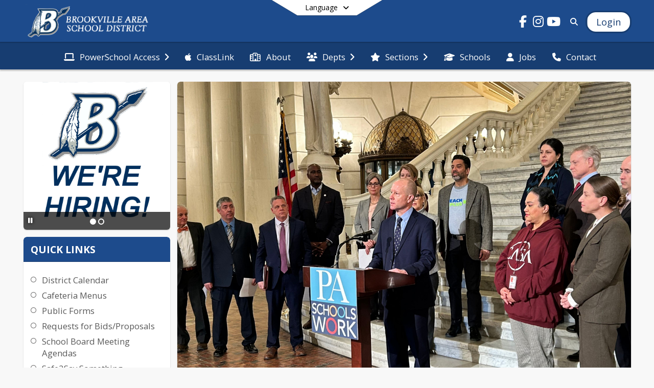

--- FILE ---
content_type: text/html; charset=utf-8
request_url: https://basd.us/en-US
body_size: 31507
content:
<!DOCTYPE html><html lang="en" style="--primaryNavBackground:#1d4b8c;--secondaryNavBackground:#173d71;--blocks:#1d4b8c;--elements:#081325;--blockBgTextColorUseBlocks:#000000;--fontColor:#222222;--backgroundColor:#dddddd;--fontFamily:&quot;Open Sans&quot;, sans-serif;--blocksTextColor:#FFFFFF;--backgroundColor90Opacity:rgba(221,221,221,0.90);--sb-accent-1:#fafcff;--sb-accent-2:#f4faff;--sb-accent-3:#e9f1fd;--sb-accent-4:#dfe9f9;--sb-accent-5:#d5e2f7;--sb-accent-6:#ccdbf4;--sb-accent-7:#bdd0ef;--sb-accent-8:#a5bde3;--sb-accent-9:#081325;--sb-accent-10:#202c40;--sb-accent-11:#516585;--sb-accent-12:#142033;--sb-accent-a1:#0066ff05;--sb-accent-a2:#008cff0b;--sb-accent-a3:#005de816;--sb-accent-a4:#0050d020;--sb-accent-a5:#004fcf2a;--sb-accent-a6:#004bc833;--sb-accent-a7:#004ac242;--sb-accent-a8:#0145b05a;--sb-accent-a9:#000b1ef7;--sb-accent-a10:#000e25df;--sb-accent-a11:#001e4cae;--sb-accent-a12:#000d22eb;--sb-contrast:#fff;--sb-surface:#eaf6ff80;--sb-indicator:#081325;--sb-track:#081325;--darkerBgColor:#173d71;--darkerBgColor5:hsl(215, 66%, 25.65%);--darkerBgColor10:hsl(215, 66%, 24.3%);--primaryFontColor:rgb(255,255,255);--primaryNavBackgroundTextColor:#FFFFFF;--primaryNavBackgroundTextColorNoBlocksUseSecondary:#FFFFFF;--secondaryNavBackgroundTextColor:#FFFFFF;--lightSecondaryNavBackgroundRGB:rgba(162.2,177.39999999999998,198.2,1);--opaqueSecondaryNavBackgroundRGB:rgba(231.8,235.6,240.8,0.75);--opaquePrimaryNavBackground:rgba(29,75,140,0.95);--blockBgTextColorNoBlocksUseSecondary:#173d71"><head><meta charSet="utf-8"/><meta name="viewport" content="width=device-width, initial-scale=1"/><link rel="stylesheet" href="https://cdn.schoolblocks.com/assets/_next/static/css/d6d517e8649a20ee.css" data-precedence="next"/><link rel="stylesheet" href="https://cdn.schoolblocks.com/assets/_next/static/css/e193205f9978f542.css" data-precedence="next"/><link rel="stylesheet" href="https://cdn.schoolblocks.com/assets/_next/static/css/61ad6f1b7796ac4a.css" data-precedence="next"/><link rel="stylesheet" href="https://cdn.schoolblocks.com/assets/_next/static/css/0ab870e4b470dc76.css" data-precedence="next"/><link rel="stylesheet" href="https://cdn.schoolblocks.com/assets/_next/static/css/09119f04eee24fed.css" data-precedence="next"/><link rel="stylesheet" href="https://cdn.schoolblocks.com/assets/_next/static/css/be14e6fe4da70801.css" data-precedence="next"/><link rel="stylesheet" href="https://cdn.schoolblocks.com/assets/_next/static/css/281f40bcc3baba69.css" data-precedence="next"/><link rel="stylesheet" href="https://cdn.schoolblocks.com/assets/_next/static/css/1747450399407c49.css" data-precedence="next"/><link rel="stylesheet" href="https://cdn.schoolblocks.com/assets/_next/static/css/0e653771fa8a7523.css" data-precedence="next"/><link rel="stylesheet" href="https://cdn.schoolblocks.com/assets/_next/static/css/dda1f51cc28c1ee8.css" data-precedence="next"/><link rel="stylesheet" href="https://cdn.schoolblocks.com/assets/_next/static/css/1dc67ae7ebe4e1d7.css" data-precedence="next"/><link rel="stylesheet" href="https://cdn.schoolblocks.com/assets/_next/static/css/fee44c09e83a2cd4.css" data-precedence="next"/><link rel="stylesheet" href="https://cdn.schoolblocks.com/assets/_next/static/css/5247efd9bd2ee1be.css" data-precedence="next"/><link rel="stylesheet" href="https://cdn.schoolblocks.com/assets/_next/static/css/cd3f6380c3852251.css" data-precedence="next"/><link rel="stylesheet" href="https://cdn.schoolblocks.com/assets/_next/static/css/2aeb8df1cd08eb1c.css" data-precedence="next"/><link rel="stylesheet" href="https://cdn.schoolblocks.com/assets/_next/static/css/98993fbd2bf9c378.css" data-precedence="next"/><link rel="stylesheet" href="https://cdn.schoolblocks.com/assets/_next/static/css/5e5577904ec55d41.css" data-precedence="next"/><link href="https://cdn.schoolblocks.com/assets/_next/static/css/a915f31c6592ef34.css" rel="stylesheet" as="style" data-precedence="dynamic"/><link href="https://cdn.schoolblocks.com/assets/_next/static/css/f249a01e4c07171a.css" rel="stylesheet" as="style" data-precedence="dynamic"/><link rel="preload" as="script" fetchPriority="low" href="https://cdn.schoolblocks.com/assets/_next/static/chunks/webpack-56111ea196d60e3f.js"/><script src="https://cdn.schoolblocks.com/assets/_next/static/chunks/87c73c54-2c14130ecc70d0df.js" async=""></script><script src="https://cdn.schoolblocks.com/assets/_next/static/chunks/cd24890f-52a5092c929e8acf.js" async=""></script><script src="https://cdn.schoolblocks.com/assets/_next/static/chunks/6468-f7de01192fefb95b.js" async=""></script><script src="https://cdn.schoolblocks.com/assets/_next/static/chunks/main-app-583bb21f97e89a29.js" async=""></script><script src="https://cdn.schoolblocks.com/assets/_next/static/chunks/6768-28a024ddf9fa7426.js" async=""></script><script src="https://cdn.schoolblocks.com/assets/_next/static/chunks/app/layout-751fae7b8be6bcc9.js" async=""></script><script src="https://cdn.schoolblocks.com/assets/_next/static/chunks/50f238d9-8def10f27ba57245.js" async=""></script><script src="https://cdn.schoolblocks.com/assets/_next/static/chunks/50e4e0f8-e80a67e5a0eb796f.js" async=""></script><script src="https://cdn.schoolblocks.com/assets/_next/static/chunks/990a3170-ed9141dfcd57cf4b.js" async=""></script><script src="https://cdn.schoolblocks.com/assets/_next/static/chunks/7365-fae1fddf2b315c88.js" async=""></script><script src="https://cdn.schoolblocks.com/assets/_next/static/chunks/8456-f45266fc4dd521fa.js" async=""></script><script src="https://cdn.schoolblocks.com/assets/_next/static/chunks/app/error-8cbfafd970a3e9ac.js" async=""></script><script src="https://cdn.schoolblocks.com/assets/_next/static/chunks/app/not-found-1fd25983133cb716.js" async=""></script><script src="https://cdn.schoolblocks.com/assets/_next/static/chunks/620c25d9-fea91c51c6aa2d3e.js" async=""></script><script src="https://cdn.schoolblocks.com/assets/_next/static/chunks/1f006d11-5668abe8d596eaa5.js" async=""></script><script src="https://cdn.schoolblocks.com/assets/_next/static/chunks/f037622c-dad58cd7d3f52102.js" async=""></script><script src="https://cdn.schoolblocks.com/assets/_next/static/chunks/e89fb3a8-3e4b091b7d1e42e8.js" async=""></script><script src="https://cdn.schoolblocks.com/assets/_next/static/chunks/8406-3eab2752c57f2571.js" async=""></script><script src="https://cdn.schoolblocks.com/assets/_next/static/chunks/8687-416e6bf3efe143ac.js" async=""></script><script src="https://cdn.schoolblocks.com/assets/_next/static/chunks/1442-18509eeff1f25fe3.js" async=""></script><script src="https://cdn.schoolblocks.com/assets/_next/static/chunks/2854-4446cee8fe64057a.js" async=""></script><script src="https://cdn.schoolblocks.com/assets/_next/static/chunks/4139-2dfcbdafc3846b69.js" async=""></script><script src="https://cdn.schoolblocks.com/assets/_next/static/chunks/1880-3ef3b98a6f698cef.js" async=""></script><script src="https://cdn.schoolblocks.com/assets/_next/static/chunks/app/%5Blang%5D/%5B%5B...all%5D%5D/page-19b0c37b68c5cc9a.js" async=""></script><link rel="preload" href="https://cdn.schoolblocks.com/assets/_next/static/css/be16770f53abb0c8.css" as="style"/><link rel="preload" href="//fonts.googleapis.com/css?family=Open+Sans:400italic,700italic,400,600,700&amp;display=swap" as="style"/><link rel="preload" href="https://unpkg.com/leaflet@1.3.4/dist/leaflet.css" as="style"/><link rel="preload" href="//translate.google.com/translate_a/element.js?cb=googleTranslateElementInit" as="script"/><link rel="preload" href="https://cdn.schoolblocks.com/assets/_next/static/chunks/6847.82dfaa6bf2d97c7e.js" as="script" fetchPriority="low"/><link rel="preload" href="https://cdn.schoolblocks.com/assets/_next/static/chunks/509.ff7d11cfc0116c05.js" as="script" fetchPriority="low"/><link rel="preload" href="https://cdn.schoolblocks.com/assets/_next/static/chunks/8380.5dfc747cb6a89698.js" as="script" fetchPriority="low"/><link rel="preload" href="https://cdn.schoolblocks.com/assets/_next/static/chunks/5177.4eda038541edd063.js" as="script" fetchPriority="low"/><link rel="preload" href="https://cdn.schoolblocks.com/assets/_next/static/chunks/6163.1a586d89d3f568b7.js" as="script" fetchPriority="low"/><meta name="theme-color" content="#1d4b8c"/><title>Home - Brookville Area School District</title><meta name="x-ua-compatible" content="ie=edge,chrome=1"/><meta name="charset" content="utf-8"/><meta name="content-language" content="en-US"/><meta name="og:locale:alternate-en" content="en"/><meta name="og:locale:alternate-en-US" content="en-US"/><link rel="canonical" href="https://basd.us/en-US"/><link rel="alternate" hrefLang="x-default" href="https://basd.us/en-US"/><link rel="alternate" hrefLang="en" href="https://basd.us/en"/><link rel="alternate" hrefLang="en-US" href="https://basd.us/en-US"/><meta property="og:title" content="Home - Brookville Area School District"/><meta property="og:url" content="https://basd.us/en-US"/><meta property="og:site_name" content="Home - Brookville Area School District"/><meta property="og:locale" content="en-US"/><meta property="og:type" content="website"/><meta name="twitter:card" content="summary"/><meta name="twitter:title" content="Home - Brookville Area School District"/><link rel="shortcut icon" href="/favicon.ico"/><script>(self.__next_s=self.__next_s||[]).push([0,{"children":"\n            window.googleTranslateElementInit = function () {\n              var el = document.createElement(\"div\");\n              el.className = \"hidden\";\n              el.id = \"google_translate_element\";\n              document.head.appendChild(el);\n              \n              new google.translate.TranslateElement(\n                { pageLanguage: \"en\", autoDisplay: true },\n                \"google_translate_element\"\n              );\n            };\n          ","id":"google-translate-init"}])</script><link rel="stylesheet" href="//fonts.googleapis.com/css?family=Open+Sans:400italic,700italic,400,600,700&amp;display=swap"/><link rel="stylesheet" href="https://unpkg.com/leaflet@1.3.4/dist/leaflet.css"/><script src="https://cdn.schoolblocks.com/assets/_next/static/chunks/polyfills-42372ed130431b0a.js" noModule=""></script></head><body data-version="3.11.0"><div hidden=""><!--$--><!--/$--></div><div class="radix-themes light" data-radius="medium" data-scaling="100%" data-accent-color="indigo" data-gray-color="auto" data-has-background="false" data-panel-background="translucent"><div class="LanguageTool_container__gRr3u"><div class="LanguageTool_languageButtonShadow__7C14_"></div><button data-testid="language-trigger" class="LanguageTool_languageButtonContainer__lLfaF" style="background-color:white;color:black"><span><div id="arrows-small-width"><span aria-hidden="true" class="fa-angle-down fas"></span></div>Language<div id="arrows-large-width"><span aria-hidden="true" class="fa-angle-down fas"></span></div></span></button></div><div class="isNotAndroidChrome isNotIOS sb-theme-simple_and_clean sb-title-org-packery"><div class=""><div class="sb-navigation-shown"><div id="sb-content-canvas"><span class="skiptocontent"><a tabindex="2" href="#sb-main-content">skip to main content</a><a tabindex="2" href="#navigation">skip to navigation</a></span><div class="notifications_notificationContainer__aK9eO"><div></div></div><div class="notification-container"><div id="sb-notification-drawer" class="sb-top-drawer sb-notification-drawer" style="visibility:visible"><div class="sb-top-drawer-container sb-notification open"></div></div></div><div class="HeaderShortcuts_container__UQBmC"><div></div></div><ul class="Header_skip__UWAUI notranslate skiptocontent"><li><a href="#navigation" tabindex="2">Skip to Navigation</a></li></ul><div class="NavigationPrimary_schoolBlocksHeader__FLzf7 NavigationPrimary_schoolBlocksHeaderWelcomePage__nHMw4 NavigationPrimary_schoolBlocksHeaderVisible__d3Cfs"><div class="SchoolBlocksHeader_centerContent__9wkU0"><nav id="primaryNav" class="sb-primary-nav sb-navbar-background sb-organization-color-primary-nav" role="navigation"><div class="sb-navbar-primary-container clearfix sb-content-width-plus-margin"><div class="sb-navbar-table"><div class="sb-navbar-row"><div class="sb-navbar-cell sb-navbar-logo-smallwidth" id="logo-cell"><div class="sb-navbar-primary-element sb-navbar-primary-element-logo sb-navbar-logo notranslate"><a aria-hidden="true" title="Brookville Area School District" class="sb-organization-font-color sb-home-link" tabindex="0" href="/en-US"><img loading="lazy" src="https://cdn.schoolblocks.com/organizations/1161312b-483d-492c-876f-8b26ad64cdee/top_nav_logo_a5p0b8-WebsiteHeader.png" class="sb-navbar-logo" aria-label="Brookville Area School District" alt="Brookville Area School District"/></a></div></div><div class="sb-navbar-cell Header_titleAndSocial__752Kg Header_titleAndSocialTitleInvisible__rW2HW" id="title-cell"><div class="sb-navbar-primary-element" style="float:left"><a class="sb-organization-font-color sb-home-link" title="Brookville Area School District" tabindex="-1" href="/en-US"><h1 class="sb-navbar-title"> <!-- -->Brookville Area School District<!-- --> </h1></a></div><div id="socialNavItems" class="sb-navbar-primary-element" style="padding-right:10px;float:right"><ul class="Header_socialNavItems__FA_P4"><li><a class="sb-organization-font-color" target="_blank" rel="nofollow noopener noreferrer" aria-label="Link to Facebook account" tabindex="0" href="https://www.facebook.com/BrookvilleSD/"><span class="fa-fw fab fa-facebook-f sb-navbar-social-media" role="presentation" aria-hidden="true"></span></a></li><li><a class="sb-organization-font-color" target="_blank" rel="nofollow noopener noreferrer" aria-label="Link to Instagram account" tabindex="0" href="https://www.instagram.com/brookvillesd/"><span class="fa-fw fab fa-instagram sb-navbar-social-media" role="presentation" aria-hidden="true"></span></a></li><li><a class="sb-organization-font-color" target="_blank" rel="nofollow noopener noreferrer" aria-label="Link to Youtube account" tabindex="0" href="https://www.youtube.com/@BrookvilleSD"><span class="fa-fw fab fa-youtube sb-navbar-social-media" role="presentation" aria-hidden="true"></span></a></li></ul></div></div><div class="sb-navbar-cell" id="search-cell"><div class="sb-navbar-primary-element sb-navbar-margin-top Header_inlineBlock__1buB9"><a class="sb-organization-font-color" rel="noopener noreferrer" aria-label="Link to Search Page" tabindex="0" href="/search"><span class="fas  fa-search sb-navbar-search-icon" role="presentation" aria-hidden="true"></span></a></div></div><div class="sb-navbar-cell" style="white-space:nowrap" id="loginUserMenuButtons"><div class="sb-navbar-primary-element" style="margin-left:1em;text-align:right"><div class="UserDropDownMenu_userMenu__VQ_AU"><div><button class="btn sb-organization-color-element-bg UserDropDownMenu_userMenuButton__0KcK7" style="min-width:unset" aria-label="Open Login Modal" id="loginMenuButton"><span class="sb-navbar-button-text">Login</span></button></div></div></div></div></div></div></div></nav></div></div><span><div class="NavigationSecondary_secondary__5R2ns NavigationSecondary_navigation__RMjqD NavigationSecondary_secondaryNavBackgroundColor__cuF_a NavigationSecondary_secondaryVisible__fD0ES notranslate sb-secondary-nav sb-organization-color-secondary-nav clearfix" id="sb-secondary-nav"><div class="megaNav_cdMorphDropdown__I0XPW"><nav class="megaNav_mainNav__5d6RJ sb-content-width-plus-margin" id="navigation" role="navigation"><ul role="menubar"><li role="none" class="megaNav_mainLink__YoXfW"><button class="mainLink" role="menuitem" aria-label="PowerSchool Access" aria-expanded="false" aria-haspopup="true"><span aria-hidden="true" class="fas fa-laptop megaNav_icon__LqJYJ"></span><span>PowerSchool Access</span><span style="transform:rotate(0)" aria-hidden="true" class="fa-angle-right fas megaNav_popupArrow__k1JK2"></span></button></li><li role="none" class="megaNav_mainLink__YoXfW"><a class="mainLink" role="menuitem" aria-label="ClassLink" aria-expanded="false" aria-haspopup="false" target="_blank" rel="nofollow noopener noreferrer" href="https://launchpad.classlink.com/basd"><span aria-hidden="true" class="fab fa-apple megaNav_icon__LqJYJ"></span><span>ClassLink</span></a></li><li role="none" class="megaNav_mainLink__YoXfW"><a class="mainLink" role="menuitem" aria-label="About" aria-expanded="false" aria-haspopup="false" href="/en-US/pages/5778de3f-44f0-473f-a88d-6fd84432e888"><span aria-hidden="true" class="far fa-hospital megaNav_icon__LqJYJ"></span><span>About</span></a></li><li role="none" class="megaNav_mainLink__YoXfW"><button class="mainLink" role="menuitem" aria-label="Depts" aria-expanded="false" aria-haspopup="true"><span aria-hidden="true" class="fas fa-users megaNav_icon__LqJYJ"></span><span>Depts</span><span style="transform:rotate(0)" aria-hidden="true" class="fa-angle-right fas megaNav_popupArrow__k1JK2"></span></button></li><li role="none" class="megaNav_mainLink__YoXfW"><button class="mainLink" role="menuitem" aria-label="Sections" aria-expanded="false" aria-haspopup="true"><span aria-hidden="true" class="fas fa-star megaNav_icon__LqJYJ"></span><span>Sections</span><span style="transform:rotate(0)" aria-hidden="true" class="fa-angle-right fas megaNav_popupArrow__k1JK2"></span></button></li><li role="none" class="megaNav_mainLink__YoXfW"><a class="mainLink" role="menuitem" aria-label="Schools" aria-expanded="false" aria-haspopup="false" href="/en-US/pages/f428f876-98af-49fb-b98c-695117350f87"><span aria-hidden="true" class="fas fa-graduation-cap megaNav_icon__LqJYJ"></span><span>Schools</span></a></li><li role="none" class="megaNav_mainLink__YoXfW"><a class="mainLink" role="menuitem" aria-label="Jobs" aria-expanded="false" aria-haspopup="false" href="/en-US/pages/d14b4bad-a50b-41e4-9981-9fded2d4da9b"><span aria-hidden="true" class="fas fa-user megaNav_icon__LqJYJ"></span><span>Jobs</span></a></li><li role="none" class="megaNav_mainLink__YoXfW"><button class="mainLink" role="menuitem" aria-label="Contact" aria-expanded="false" aria-haspopup="false"><span aria-hidden="true" class="fas fa-phone megaNav_icon__LqJYJ"></span><span>Contact</span></button></li></ul></nav></div><div></div></div></span><div class="notification-container"><div id="sb-notification-drawer" class="sb-top-drawer sb-notification-drawer" style="visibility:visible"><div class="sb-top-drawer-container sb-notification open"></div></div></div><div class="MainGridPage_container__8GxxT"><div id="sb-main-content" class="sb-content-width MainGridPage_grid__Si7iM"><div class="sb-grid-wrapper MainGridPage_packery__hPS7O"><div id="main-grid-container" class="sb-main-content packery" data-grid-perms="0"><div class="ElementSpacer_elementSpacer__mCBPq" aria-hidden="true"></div><div id="sb-organizations-map" class=""></div><main id="main-grid" class="packery PackeryGrid_packery__dDQhh" role="main" style="padding-top:0" data-id="1161312b-483d-492c-876f-8b26ad64cdee" data-grid-id="1161312b-483d-492c-876f-8b26ad64cdee"><div class="react-grid-layout" style="height:1534px"><article class="sb-block sb-type-message sb-w3 sb-min-height react-grid-item static react-resizable-hide react-resizable sb-h5 sb-position-locked notranslate" id="item-63240e6d-926a-4cf5-8ff2-bc0fcbfa6334" role="article" aria-label="block" data-id="63240e6d-926a-4cf5-8ff2-bc0fcbfa6334" data-blocktype="message" data-load-async="false" data-size-x="3" data-size-y="5" data-pos-x="1" data-pos-y="0" data-filter-string="block" data-filter-category="" style="overflow:hidden;position:absolute;left:25.904605263157894%;top:14px;width:73.02631578947368%;height:746px"><div class="sb-block-container"><div id="sb-block-message-63240e6d-926a-4cf5-8ff2-bc0fcbfa6334" class="sb-block-message " style="position:static"><div aria-hidden="false" style="position:absolute;width:100%;height:100%" class="ScrollbarsCustom sb-blockScroller sb-organization-color-block-font MessageBlock_blockScroller__F0XC_"><div style="position:absolute;top:0;left:0;bottom:0;right:0;overflow:hidden" class="ScrollbarsCustom-Wrapper"><div tabindex="0" class="ScrollbarsCustom-Scroller 63240e6d-926a-4cf5-8ff2-bc0fcbfa6334" style="position:absolute;top:0;left:0;bottom:0;right:0;-webkit-overflow-scrolling:touch;overflow-y:hidden;overflow-x:hidden"><div class="ScrollbarsCustom-Content" style="box-sizing:border-box;padding:0.05px;min-height:100%;min-width:100%"><img loading="lazy" src="https://cdn.schoolblocks.com/organizations/1161312b-483d-492c-876f-8b26ad64cdee/blocks/63240e6d-926a-4cf5-8ff2-bc0fcbfa6334/Press Conference 1.jpg" style="position:relative" class="sb-message-block-image" aria-label="Superintendent Dr. Erich May speaks at a press conference in the state capitol building surrounded by other public school advocates." alt="Superintendent Dr. Erich May speaks at a press conference in the state capitol building surrounded by other public school advocates."/><div class="sb-blockContent "><div class="Markdown_markdown__muAn3 " style="font-size:14px" translate="yes"><p>Superintendent Erich May joined other public school advocates for a press conference Thursday at the Pennsylvania State Capitol. Dr. May highlighted the importance of state funding and the unique role that teachers play in the lives of our children. Dr. May concluded by comparing public schools to a chili pot: &quot;In the chili pot, the parts retain their individuality, but together they make something better. America can still be a chili pot – we can find common ground and bring out the best in each other – but not without public schools. So it’s not just for the kids that we need to fund schools adequately; it’s for the future of our country.&quot;</p></div></div></div></div></div><div style="position:absolute;overflow:hidden;border-radius:4px;background:transparent;user-select:none;width:6px;height:calc(100% - 20px);top:10px;right:0;z-index:501;display:none" class="ScrollbarsCustom-Track ScrollbarsCustom-TrackY"><div class="ScrollbarsCustom-Thumb ScrollbarsCustom-ThumbY blockScrollbar" style="cursor:default;border-radius:4px;background:rgba(0, 0, 0, .4);width:100%;height:0"></div></div><div style="position:absolute;overflow:hidden;border-radius:4px;background:transparent;user-select:none;height:10px;width:6px;bottom:0;left:10px;display:none" class="ScrollbarsCustom-Track ScrollbarsCustom-TrackX"><div style="cursor:pointer;border-radius:4px;background:rgba(0,0,0,.4);height:100%;width:0" class="ScrollbarsCustom-Thumb ScrollbarsCustom-ThumbX"></div></div></div></div></div></article><article class="sb-block sb-type-quicklink sb-w1 sb-min-height react-grid-item static react-resizable-hide react-resizable sb-h3 sb-position-locked notranslate" id="item-cc394779-9809-4888-b550-019bb2b209c1" role="article" aria-label="Quick Links" data-id="cc394779-9809-4888-b550-019bb2b209c1" data-blocktype="quicklink" data-load-async="false" data-size-x="1" data-size-y="3" data-pos-x="0" data-pos-y="2" data-filter-string="Quick Links" data-filter-category="" style="overflow:hidden;position:absolute;left:1.151315789473684%;top:318px;width:23.601973684210524%;height:442px"><div class="sb-block-container"><div style="position:absolute;width:100%;height:100%" class="ScrollbarsCustom sb-blockScroller "><div style="position:absolute;top:0;left:0;bottom:0;right:0;overflow:hidden" class="ScrollbarsCustom-Wrapper"><div tabindex="0" class="ScrollbarsCustom-Scroller cc394779-9809-4888-b550-019bb2b209c1" style="position:absolute;top:0;left:0;bottom:0;right:0;-webkit-overflow-scrolling:touch;overflow-y:hidden;overflow-x:hidden"><div class="ScrollbarsCustom-Content" style="box-sizing:border-box;padding:0.05px;min-height:100%;min-width:100%"><div class="sb-blockHead sb-organization-color-block-bg sb-block-head-border" role="heading" data-blocktype="quicklink"><div class="BlockHead_editableTitle__Cx_kN" tabindex="-1"><span>Quick Links</span></div></div><div class="sb-blockContent sb-block-list sb-sub QuicklinkBlock_blockList__5KF0O QuicklinkBlock_sbSub__xyyuQ sb-organization-color-element-font"><ul><li class="QuicklinkBlock_linkItem__NPZ_U"><span aria-hidden="true" class="far fa-circle fa-fw"></span><span><a target="_blank" rel="nofollow noopener noreferrer" href="https://drive.google.com/file/d/1XQ8UUzw8-ThqVGapUtna8_qbOcE-9Sx1/view?usp=sharing">District Calendar</a></span></li><li class="QuicklinkBlock_linkItem__NPZ_U"><span aria-hidden="true" class="far fa-circle fa-fw"></span><span><a target="_blank" rel="nofollow noopener noreferrer" href="https://drive.google.com/drive/folders/0B1Pgyio9f5egcTYwN1RrMDNCS3M?resourcekey=0-RRzlJO0JbqPwHvth6MLNDQ&amp;usp=drive_link">Cafeteria Menus</a></span></li><li class="QuicklinkBlock_linkItem__NPZ_U"><span aria-hidden="true" class="far fa-circle fa-fw"></span><span><a target="_blank" rel="nofollow noopener noreferrer" href="https://drive.google.com/drive/folders/0B1Pgyio9f5egQUQtYWprcjZoWnM?resourcekey=0-S91TL7VPqU-ONBX1RPY6Rg&amp;usp=sharing">Public Forms</a></span></li><li class="QuicklinkBlock_linkItem__NPZ_U"><span aria-hidden="true" class="far fa-circle fa-fw"></span><span><a href="/en-US/pages/8e7dabd5-d1a2-46c6-bf05-6f75c7ee8de8">Requests for Bids/Proposals</a></span></li><li class="QuicklinkBlock_linkItem__NPZ_U"><span aria-hidden="true" class="far fa-circle fa-fw"></span><span><a target="_blank" rel="nofollow noopener noreferrer" href="http://www.boarddocs.com/pa/basd/Board.nsf/Public#tab-meetings">School Board Meeting Agendas</a></span></li><li class="QuicklinkBlock_linkItem__NPZ_U"><span aria-hidden="true" class="far fa-circle fa-fw"></span><span><a href="http://www.basd.us/safe2say-something-information-1b8a7be1">Safe2Say Something</a></span></li><li class="QuicklinkBlock_linkItem__NPZ_U"><span aria-hidden="true" class="far fa-circle fa-fw"></span><span><a href="/en-US/pages/184ff1ea-9931-46d5-b21d-c873c78e7877">Volunteer Information</a></span></li><li class="QuicklinkBlock_linkItem__NPZ_U"><span aria-hidden="true" class="far fa-circle fa-fw"></span><span><a href="http://www.basd.us/calendar">Events Calendar</a></span></li><li class="QuicklinkBlock_linkItem__NPZ_U"><span aria-hidden="true" class="far fa-circle fa-fw"></span><span><a href="/en-US/pages/85c0b282-e91b-4e33-a4f5-58a8aa4eeae0">Newsletters</a></span></li><li class="QuicklinkBlock_linkItem__NPZ_U"><span aria-hidden="true" class="far fa-circle fa-fw"></span><span><a target="_blank" rel="nofollow noopener noreferrer" href="http://www.boarddocs.com/pa/basd/Board.nsf/Public#tab-policies">District Policy Manual</a></span></li><li class="QuicklinkBlock_linkItem__NPZ_U"><span aria-hidden="true" class="far fa-circle fa-fw"></span><span><a target="_blank" rel="nofollow noopener noreferrer" href="https://drive.google.com/file/d/1RwmRzxwQt3gqn-hl-W-Iek-hA2paNzYE/view?usp=sharing">Comprehensive Plan</a></span></li><li class="QuicklinkBlock_linkItem__NPZ_U"><span aria-hidden="true" class="far fa-circle fa-fw"></span><span><a href="http://www.basd.us/title-ix-7fe95723">Title IX</a></span></li></ul></div></div></div></div><div style="position:absolute;overflow:hidden;border-radius:4px;background:transparent;user-select:none;width:6px;height:calc(100% - 20px);top:10px;right:0;z-index:501;display:none" class="ScrollbarsCustom-Track ScrollbarsCustom-TrackY"><div class="ScrollbarsCustom-Thumb ScrollbarsCustom-ThumbY blockScrollbar" style="cursor:default;border-radius:4px;background:rgba(0,0,0,.4);width:100%;height:0"></div></div><div style="position:absolute;overflow:hidden;border-radius:4px;background:transparent;user-select:none;height:10px;width:6px;bottom:0;left:10px;display:none" class="ScrollbarsCustom-Track ScrollbarsCustom-TrackX"><div style="cursor:pointer;border-radius:4px;background:rgba(0,0,0,.4);height:100%;width:0" class="ScrollbarsCustom-Thumb ScrollbarsCustom-ThumbX"></div></div></div></div></article><article class="sb-block sb-type-news sb-w3 sb-min-height react-grid-item static react-resizable-hide react-resizable sb-h5 sb-position-locked notranslate" id="item-1bde0d94-8831-4ef5-a1c1-696243c6e674" role="article" aria-label="block" data-id="1bde0d94-8831-4ef5-a1c1-696243c6e674" data-blocktype="news" data-load-async="false" data-size-x="3" data-size-y="5" data-pos-x="1" data-pos-y="5" data-filter-string="block" data-filter-category="" style="overflow:hidden;position:absolute;left:25.904605263157894%;top:774px;width:73.02631578947368%;height:746px"><div class="sb-block-container"><div style="position:absolute;width:100%;height:100%" class="ScrollbarsCustom sb-blockScroller sb-block-news"><div style="position:absolute;top:0;left:0;bottom:0;right:0;overflow:hidden" class="ScrollbarsCustom-Wrapper"><div tabindex="0" class="ScrollbarsCustom-Scroller 1bde0d94-8831-4ef5-a1c1-696243c6e674" style="position:absolute;top:0;left:0;bottom:0;right:0;-webkit-overflow-scrolling:touch;overflow-y:hidden;overflow-x:hidden"><div class="ScrollbarsCustom-Content" style="box-sizing:border-box;padding:0.05px;min-height:100%;min-width:100%"><div class="sb-blockHead sb-organization-color-block-bg sb-block-head-border sb-block-news" role="heading" data-blocktype="news"><a style="position:static" href="/pages/d84678ef-d4fe-4a6a-936d-f7066ffad962"><span>Latest News</span></a></div><div class="sb-blockContent"><ul class="sb-section-list"><li class="sb-news-item" data-block-id="51027066-0953-4a2f-8712-295ca95b74fd"><button><div class="clearfix"><div class="sb-section-item-picture sb-img-icon clearfix " style="background-color:#777;color:#fff"><img loading="lazy" style="margin-top:1em;height:2em;width:auto" src="https://cdn.schoolblocks.com/assets/_next/static/media/icon_1_text_x32.81ad62a6.png" class="sb-block-logo" aria-label="2026-2027 District Calendar - Approved January 2026" alt="2026-2027 District Calendar - Approved January 2026"/></div><span>2026-2027 District Calendar - Approved January 2026</span><p class="sb-news-item-read-more">read more</p></div></button></li><li class="sb-news-item" data-block-id="fb1c420c-8bb3-426b-86eb-fd3e8cd0c2da"><button><div class="clearfix"><div class="sb-section-item-picture sb-img-icon clearfix " style="background-color:#666;color:#fff"><span class="fa-2x far fa-file-alt" role="img" aria-label="Page"></span></div><span>Information About SNAP Benefits</span><p class="sb-news-item-read-more">read more</p></div></button></li><li class="sb-news-item" data-block-id="9f636787-7e4d-4c39-a15b-fdec39cdea65"><button><div class="clearfix"><div class="sb-section-item-picture sb-img-icon clearfix " style="background-color:#666;color:#fff"><span class="fa-2x far fa-file-alt" role="img" aria-label="Page"></span></div><span>How to Motivate your Children</span><p class="sb-news-item-read-more">read more</p></div></button></li><li class="sb-news-item" data-block-id="49ce210e-4fb5-49e9-b4d1-30f923c8013a"><button><div class="clearfix"><div class="sb-section-item-picture sb-img-icon clearfix " style="background-color:#666;color:#fff"><span class="fa-2x far fa-file-alt" role="img" aria-label="Page"></span></div><span>Help Us Keep Kids Safe</span><p class="sb-news-item-read-more">read more</p></div></button></li><li class="sb-news-item" data-block-id="d755b365-9c53-4d0e-8871-5c948f0bb93f"><button><div class="clearfix"><div class="sb-section-item-picture sb-img-icon clearfix " style="background-color:#666;color:#fff"><span class="fa-2x far fa-file-alt" role="img" aria-label="Page"></span></div><span>SATs Offered at BAHS</span><p class="sb-news-item-read-more">read more</p></div></button></li><li class="sb-news-item" data-block-id="0d7863f7-b021-4cd3-8eb8-3273d5c3f07e"><button><div class="clearfix"><div class="sb-section-item-picture sb-img-icon clearfix " style="background-color:#666;color:#fff"><span class="fa-2x far fa-file-alt" role="img" aria-label="Page"></span></div><span>BASD Holds Summer Institute</span><p class="sb-news-item-read-more">read more</p></div></button></li><li class="sb-news-item" data-block-id="898a62e4-8b4a-4229-8612-0b09b6b311ac"><button><div class="clearfix"><div class="sb-section-item-picture sb-img-icon clearfix " style="background-color:#666;color:#fff"><img loading="lazy" style="height:100%" src="https://cdn.schoolblocks.com/1161312b-483d-492c-876f-8b26ad64cdee/pages/images/may-1viyoc.jpg" title="Board Evaluates Superintendent" class="" aria-label="Board Evaluates Superintendent" alt="Board Evaluates Superintendent"/></div><span>Board Evaluates Superintendent</span><p class="sb-news-item-read-more">read more</p></div></button></li><li class="sb-news-item" data-block-id="9f933b57-a453-4cb6-a9a8-c26f8fcf9b1e"><button><div class="clearfix"><div class="sb-section-item-picture sb-img-icon clearfix " style="background-color:#666;color:#fff"><span class="fa-2x far fa-file-alt" role="img" aria-label="Page"></span></div><span>SUN Bucks Benefit Information</span><p class="sb-news-item-read-more">read more</p></div></button></li><li class="sb-news-item" data-block-id="8f6aeefc-b87f-40a1-b30e-7fa73b00a4fc"><button><div class="clearfix"><div class="sb-section-item-picture sb-img-icon clearfix " style="background-color:#666;color:#fff"><span class="fa-2x far fa-file-alt" role="img" aria-label="Page"></span></div><span>Notice for Employees, Former Employees, and Retirees</span><p class="sb-news-item-read-more">read more</p></div></button></li><li class="sb-news-item" data-block-id="a76c343a-ad97-4842-b1fe-b437b931e95e"><button><div class="clearfix"><div class="sb-section-item-picture sb-img-icon clearfix " style="background-color:#777;color:#fff"><img loading="lazy" style="margin-top:1em;height:2em;width:auto" src="https://cdn.schoolblocks.com/assets/_next/static/media/icon_1_text_x32.81ad62a6.png" class="sb-block-logo" aria-label="Type I Diabetes Information" alt="Type I Diabetes Information"/></div><span>Type I Diabetes Information</span><p class="sb-news-item-read-more">read more</p></div></button></li><li class="sb-news-item" data-block-id="01068980-f60d-4bc1-8651-1b3aea8390dc"><button><div class="clearfix"><div class="sb-section-item-picture sb-img-icon clearfix " style="background-color:#666;color:#fff"><img loading="lazy" style="height:100%" src="https://cdn.schoolblocks.com/01068980-f60d-4bc1-8651-1b3aea8390dc/pages/images/trophy-surrounded-with-decorative-laurel-4d9hln.jpg" title="Hickory Grove Receives Building Level Score Recognition" class="" aria-label="Hickory Grove Receives Building Level Score Recognition" alt="Hickory Grove Receives Building Level Score Recognition"/></div><span>Hickory Grove Receives Building Level Score Recognition</span><p class="sb-news-item-read-more">read more</p></div></button></li><li class="sb-news-item" data-block-id="a714f5c8-0ce1-4a91-aeb0-40ff8d956c0b"><button><div class="clearfix"><div class="sb-section-item-picture sb-img-icon clearfix " style="background-color:#666;color:#fff"><span class="fa-2x far fa-file-alt" role="img" aria-label="Page"></span></div><span>Free Breakfast and Lunch for Students</span><p class="sb-news-item-read-more">read more</p></div></button></li><li class="sb-news-item" data-block-id="1763910a-2487-430d-a630-67c9c13d1c3d"><button><div class="clearfix"><div class="sb-section-item-picture sb-img-icon clearfix " style="background-color:#666;color:#fff"><img loading="lazy" style="height:100%" src="https://cdn.schoolblocks.com/1763910a-2487-430d-a630-67c9c13d1c3d/pages/images/school-bus-8252a-copy-ucqeuy.jpg" title="WANTED: Bus and Van Drivers" class="" aria-label="WANTED: Bus and Van Drivers" alt="WANTED: Bus and Van Drivers"/></div><span>WANTED: Bus and Van Drivers</span><p class="sb-news-item-read-more">read more</p></div></button></li><li class="sb-news-item" data-block-id="05715523-d06f-4e8c-8948-4022cf934cc5"><button><div class="clearfix"><div class="sb-section-item-picture sb-img-icon clearfix " style="background-color:#666;color:#fff"><span class="fa-2x far fa-file-alt" role="img" aria-label="Page"></span></div><span>BASD no longer using TV and radio to announce delays</span><p class="sb-news-item-read-more">read more</p></div></button></li><li class="sb-news-item" data-block-id="64011eeb-5cb8-4a30-beb7-d979b1878d69"><button><div class="clearfix"><div class="sb-section-item-picture sb-img-icon clearfix " style="background-color:#666;color:#fff"><span class="fa-2x far fa-file-alt" role="img" aria-label="Page"></span></div><span>Host Families Wanted</span><p class="sb-news-item-read-more">read more</p></div></button></li><li class="sb-news-item" data-block-id="f2289aad-2eb9-47d1-a2fe-9e536f5efddf"><button><div class="clearfix"><div class="sb-section-item-picture sb-img-icon clearfix " style="background-color:#666;color:#fff"><img loading="lazy" style="height:100%" src="https://cdn.schoolblocks.com/1161312b-483d-492c-876f-8b26ad64cdee/pages/images/gym-floor-logo-2020-3we77r.png" title="BASD Seeks to Expand Pool of Substitute Teachers" class="" aria-label="BASD Seeks to Expand Pool of Substitute Teachers" alt="BASD Seeks to Expand Pool of Substitute Teachers"/></div><span>BASD Seeks to Expand Pool of Substitute Teachers</span><p class="sb-news-item-read-more">read more</p></div></button></li><li class="sb-news-item" data-block-id="77d94bd1-8e5f-43e5-9ecd-5280205ef792"><button><div class="clearfix"><div class="sb-section-item-picture sb-img-icon clearfix " style="background-color:#666;color:#fff"><img loading="lazy" style="height:100%" src="https://cdn.schoolblocks.com/1161312b-483d-492c-876f-8b26ad64cdee/pages/images/download-(1)-fuup5w.png" title="U.S. Selective Service Information" class="" aria-label="U.S. Selective Service Information" alt="U.S. Selective Service Information"/></div><span>U.S. Selective Service Information</span><p class="sb-news-item-read-more">read more</p></div></button></li><li class="sb-news-item" data-block-id="3a84c76e-d154-4ef8-a55b-02dfbe699116"><button><div class="clearfix"><div class="sb-section-item-picture sb-img-icon clearfix " style="background-color:#777;color:#fff"><img loading="lazy" style="margin-top:1em;height:2em;width:auto" src="https://cdn.schoolblocks.com/assets/_next/static/media/icon_1_pdf_x32.e2c8c115.png" class="sb-block-logo" aria-label="Department of Homeland Security - Social Media Guide" alt="Department of Homeland Security - Social Media Guide"/></div><span>Department of Homeland Security - Social Media Guide</span><p class="sb-news-item-read-more">read more</p></div></button></li><li class="sb-news-item" data-block-id="a07ae468-d8f2-4e6a-a087-b4fc6301845d"><button><div class="clearfix"><div class="sb-section-item-picture sb-img-icon clearfix " style="background-color:#777;color:#fff"><img loading="lazy" style="margin-top:1em;height:2em;width:auto" src="https://cdn.schoolblocks.com/assets/_next/static/media/icon_1_pdf_x32.e2c8c115.png" class="sb-block-logo" aria-label="Apps Parents Should Know" alt="Apps Parents Should Know"/></div><span>Apps Parents Should Know</span><p class="sb-news-item-read-more">read more</p></div></button></li><li class="sb-news-item" data-block-id="f1c6b9c0-9088-4bcd-81e2-1ec18190c718"><button><div class="clearfix"><div class="sb-section-item-picture sb-img-icon clearfix " style="background-color:#666;color:#fff"><span class="fa-2x far fa-file-alt" role="img" aria-label="Page"></span></div><span>Property Tax Relief - Homestead and Farmstead Exclusions</span><p class="sb-news-item-read-more">read more</p></div></button></li><li class="sb-news-item" data-block-id="aefd0503-462f-4af2-9fbd-047abaf45928"><button><div class="clearfix"><div class="sb-section-item-picture sb-img-icon clearfix " style="background-color:#666;color:#fff"><img loading="lazy" style="height:100%" src="https://cdn.schoolblocks.com/1161312b-483d-492c-876f-8b26ad64cdee/pages/images/cold-day-1crc4o.png" title="School Closing/Delay Information" class="" aria-label="School Closing/Delay Information" alt="School Closing/Delay Information"/></div><span>School Closing/Delay Information</span><p class="sb-news-item-read-more">read more</p></div></button></li></ul></div></div></div></div><div style="position:absolute;overflow:hidden;border-radius:4px;background:transparent;user-select:none;width:6px;height:calc(100% - 20px);top:10px;right:0;z-index:501;display:none" class="ScrollbarsCustom-Track ScrollbarsCustom-TrackY"><div class="ScrollbarsCustom-Thumb ScrollbarsCustom-ThumbY blockScrollbar" style="cursor:default;border-radius:4px;background:rgba(0,0,0,.4);width:100%;height:0"></div></div><div style="position:absolute;overflow:hidden;border-radius:4px;background:transparent;user-select:none;height:10px;width:6px;bottom:0;left:10px;display:none" class="ScrollbarsCustom-Track ScrollbarsCustom-TrackX"><div style="cursor:pointer;border-radius:4px;background:rgba(0,0,0,.4);height:100%;width:0" class="ScrollbarsCustom-Thumb ScrollbarsCustom-ThumbX"></div></div></div></div></article><article class="sb-block sb-type-message sb-w1 sb-min-height react-grid-item static react-resizable-hide react-resizable sb-h3 sb-position-locked notranslate" id="item-d32322f7-b545-4cf5-adc5-d99af3c4d9ea" role="article" aria-label="block" data-id="d32322f7-b545-4cf5-adc5-d99af3c4d9ea" data-blocktype="message" data-load-async="false" data-size-x="1" data-size-y="3" data-pos-x="0" data-pos-y="5" data-filter-string="block" data-filter-category="" style="overflow:hidden;position:absolute;left:1.151315789473684%;top:774px;width:23.601973684210524%;height:442px"><div class="sb-block-container"><div id="sb-block-message-d32322f7-b545-4cf5-adc5-d99af3c4d9ea" class="sb-block-message " style="position:static"><div aria-hidden="false" style="position:absolute;width:100%;height:100%" class="ScrollbarsCustom sb-blockScroller sb-organization-color-block-bg MessageBlock_blockScroller__F0XC_"><div style="position:absolute;top:0;left:0;bottom:0;right:0;overflow:hidden" class="ScrollbarsCustom-Wrapper"><div tabindex="0" class="ScrollbarsCustom-Scroller d32322f7-b545-4cf5-adc5-d99af3c4d9ea" style="position:absolute;top:0;left:0;bottom:0;right:0;-webkit-overflow-scrolling:touch;overflow-y:hidden;overflow-x:hidden"><div class="ScrollbarsCustom-Content" style="box-sizing:border-box;padding:0.05px;min-height:100%;min-width:100%"><a title="BASD Guardians are encouraged to review and update their contact information. " href="http://www.basd.us/technology-41569ee0/school-messenger-parent-notification-system-c700de2e"><div class="sb-blockHead sb-organization-color-block-bg" data-blocktype="message"><span>BASD Guardians are encouraged to review and update their contact information. </span></div><div class="sb-blockContent "><div class="Markdown_markdown__muAn3 " style="font-size:14px" translate="yes"><p>BASD uses SchoolMessenger for automated notifications using telephone, text, and email communication.  SchoolMessenger automatically pulls guardian contact information from the district's student information system.  It's critically important that correct contact information is on file in these systems.  For more information about SchoolMessenger and instructions for checking and updating contact information, please click HERE.</p></div></div></a></div></div></div><div style="position:absolute;overflow:hidden;border-radius:4px;background:transparent;user-select:none;width:6px;height:calc(100% - 20px);top:10px;right:0;z-index:501;display:none" class="ScrollbarsCustom-Track ScrollbarsCustom-TrackY"><div class="ScrollbarsCustom-Thumb ScrollbarsCustom-ThumbY blockScrollbar" style="cursor:default;border-radius:4px;background:#FFF;width:100%;height:0"></div></div><div style="position:absolute;overflow:hidden;border-radius:4px;background:transparent;user-select:none;height:10px;width:6px;bottom:0;left:10px;display:none" class="ScrollbarsCustom-Track ScrollbarsCustom-TrackX"><div style="cursor:pointer;border-radius:4px;background:rgba(0,0,0,.4);height:100%;width:0" class="ScrollbarsCustom-Thumb ScrollbarsCustom-ThumbX"></div></div></div></div></div></article><article class="sb-block sb-type-html sb-w1 sb-min-height react-grid-item static react-resizable-hide react-resizable sb-h2 sb-position-locked notranslate" id="item-fc3be08d-a93c-4d6f-b452-8bd8b810843e" role="article" aria-label="HTML" data-id="fc3be08d-a93c-4d6f-b452-8bd8b810843e" data-blocktype="html" data-load-async="false" data-size-x="1" data-size-y="2" data-pos-x="0" data-pos-y="8" data-filter-string="HTML" data-filter-category="" style="overflow:hidden;position:absolute;left:1.151315789473684%;top:1230px;width:23.601973684210524%;height:290px"><div class="sb-block-container"><div style="position:absolute;width:100%;height:100%" class="ScrollbarsCustom sb-blockScroller "><div style="position:absolute;top:0;left:0;bottom:0;right:0;overflow:hidden" class="ScrollbarsCustom-Wrapper"><div tabindex="0" class="ScrollbarsCustom-Scroller fc3be08d-a93c-4d6f-b452-8bd8b810843e" style="position:absolute;top:0;left:0;bottom:0;right:0;-webkit-overflow-scrolling:touch;overflow-y:hidden;overflow-x:hidden"><div class="ScrollbarsCustom-Content" style="box-sizing:border-box;padding:0.05px;min-height:100%;min-width:100%"><div class="sb-blockContent sb-html-snippet-content"></div></div></div></div><div style="position:absolute;overflow:hidden;border-radius:4px;background:transparent;user-select:none;width:6px;height:calc(100% - 20px);top:10px;right:0;z-index:501;display:none" class="ScrollbarsCustom-Track ScrollbarsCustom-TrackY"><div class="ScrollbarsCustom-Thumb ScrollbarsCustom-ThumbY blockScrollbar" style="cursor:default;border-radius:4px;background:rgba(0,0,0,.4);width:100%;height:0"></div></div><div style="position:absolute;overflow:hidden;border-radius:4px;background:transparent;user-select:none;height:10px;width:6px;bottom:0;left:10px;display:none" class="ScrollbarsCustom-Track ScrollbarsCustom-TrackX"><div style="cursor:pointer;border-radius:4px;background:rgba(0,0,0,.4);height:100%;width:0" class="ScrollbarsCustom-Thumb ScrollbarsCustom-ThumbX"></div></div></div></div></article><article class="sb-block sb-type-message sb-w1 sb-min-height react-grid-item static react-resizable-hide react-resizable sb-h2 sb-position-locked notranslate" id="item-8b8cf9e1-2752-46bd-bb3a-2c50a72a4696" role="article" aria-label="block" data-id="8b8cf9e1-2752-46bd-bb3a-2c50a72a4696" data-blocktype="message" data-load-async="false" data-size-x="1" data-size-y="2" data-pos-x="0" data-pos-y="0" data-filter-string="block" data-filter-category="" style="overflow:hidden;position:absolute;left:1.151315789473684%;top:14px;width:23.601973684210524%;height:290px"><div class="sb-block-container"><div id="sb-block-message-8b8cf9e1-2752-46bd-bb3a-2c50a72a4696" class="sb-block-message " style="position:static"><div class="sb-organization-color-block-font" data-blocktype="message"><div class="Unslider_container__rbPfo MessageBlock_unsliderContainer__q8rNA"><div><div style="visibility:visible"><div aria-hidden="false" style="position:absolute;width:100%;height:100%" class="ScrollbarsCustom sb-blockScroller sb-message-slider sb-organization-color-block-font MessageBlock_blockScroller__F0XC_"><div style="position:absolute;top:0;left:0;bottom:0;right:0;overflow:hidden" class="ScrollbarsCustom-Wrapper"><div tabindex="0" class="ScrollbarsCustom-Scroller 8b8cf9e1-2752-46bd-bb3a-2c50a72a4696" style="position:absolute;top:0;left:0;bottom:0;right:0;-webkit-overflow-scrolling:touch;overflow-y:hidden;overflow-x:hidden"><div class="ScrollbarsCustom-Content" style="box-sizing:border-box;padding:0.05px;min-height:100%;min-width:100%"><a title="" href="https://www.basd.us/en-US/jobs"><div><div class="sb-message-block-image sb-message-block-background-image" role="img" aria-label="We&#x27;re Hiring" title="We&#x27;re Hiring" style="background-image:url(&#x27;https://cdn.schoolblocks.com/organizations/1161312b-483d-492c-876f-8b26ad64cdee/blocks/72c8ec3f-e898-4634-80d1-27a221c4ab65/download.png&#x27;)"></div></div></a></div></div></div><div style="position:absolute;overflow:hidden;border-radius:4px;background:transparent;user-select:none;width:6px;height:calc(100% - 20px);top:10px;right:0;z-index:501;display:none" class="ScrollbarsCustom-Track ScrollbarsCustom-TrackY"><div class="ScrollbarsCustom-Thumb ScrollbarsCustom-ThumbY blockScrollbar" style="cursor:default;border-radius:4px;background:rgba(0, 0, 0, .4);width:100%;height:0"></div></div><div style="position:absolute;overflow:hidden;border-radius:4px;background:transparent;user-select:none;height:10px;width:6px;bottom:0;left:10px;display:none" class="ScrollbarsCustom-Track ScrollbarsCustom-TrackX"><div style="cursor:pointer;border-radius:4px;background:rgba(0,0,0,.4);height:100%;width:0" class="ScrollbarsCustom-Thumb ScrollbarsCustom-ThumbX"></div></div></div></div><div style="visibility:hidden"><div aria-hidden="false" style="position:absolute;width:100%;height:100%" class="ScrollbarsCustom sb-blockScroller sb-message-slider sb-organization-color-block-font MessageBlock_blockScroller__F0XC_"><div style="position:absolute;top:0;left:0;bottom:0;right:0;overflow:hidden" class="ScrollbarsCustom-Wrapper"><div tabindex="0" class="ScrollbarsCustom-Scroller 8b8cf9e1-2752-46bd-bb3a-2c50a72a4696" style="position:absolute;top:0;left:0;bottom:0;right:0;-webkit-overflow-scrolling:touch;overflow-y:hidden;overflow-x:hidden"><div class="ScrollbarsCustom-Content" style="box-sizing:border-box;padding:0.05px;min-height:100%;min-width:100%"><div><div class="sb-msgHead"><span>ANNUAL POLICY NOTICE</span></div><div class="sb-blockContent "><div class="Markdown_markdown__muAn3 " style="font-size:14px" translate="yes"><p>BASD policies are maintained in the BoardDocs platform and are accessible by clicking the District Policy Manual, under Quick Links, and then selecting the Policies tab. Policies housed in BoardDocs are currently in effect, but understand that review and maintenance is a continual process. Changes may occur monthly as our Board reviews and revises these governing documents. This posting of policies and regulations meets the requirements of PA School Code § 510.2.</p></div></div></div></div></div></div><div style="position:absolute;overflow:hidden;border-radius:4px;background:transparent;user-select:none;width:6px;height:calc(100% - 20px);top:10px;right:0;z-index:501;display:none" class="ScrollbarsCustom-Track ScrollbarsCustom-TrackY"><div class="ScrollbarsCustom-Thumb ScrollbarsCustom-ThumbY blockScrollbar" style="cursor:default;border-radius:4px;background:rgba(0, 0, 0, .4);width:100%;height:0"></div></div><div style="position:absolute;overflow:hidden;border-radius:4px;background:transparent;user-select:none;height:10px;width:6px;bottom:0;left:10px;display:none" class="ScrollbarsCustom-Track ScrollbarsCustom-TrackX"><div style="cursor:pointer;border-radius:4px;background:rgba(0,0,0,.4);height:100%;width:0" class="ScrollbarsCustom-Thumb ScrollbarsCustom-ThumbX"></div></div></div></div></div><div class="Unslider_controls__GAktX MessageBlock_mobilePositionControls__KmuGq" style="z-index:3"><button class="Unslider_pause__dHl17" aria-label="Pause Slideshow"><span style="text-shadow:0px 0px 6px black" aria-hidden="true" class="fa-pause fas"></span></button><button class="Unslider_indicator__ZMjsC Unslider_active__CG_1_" aria-label="Slide 1" tabindex="0" data-tooltip="Slide 1"></button><button class="Unslider_indicator__ZMjsC" aria-label="Slide 2" tabindex="0" data-tooltip="Slide 2"></button></div></div></div></div></div></article></div></main></div></div></div></div></div></div></div></div><div id="page-footer-container"><footer class="FooterCS_mainFooter__vhHdc notranslate"><div class="FooterCS_navContainer__bxhmx"><div class="FooterCS_addressColumn__slIoY FooterCS_footerColumn__H_9rc"><h3>Brookville Area School District</h3><div><div><span aria-hidden="true" class="flaticon-map"></span></div><div><address aria-label="Address for Brookville Area School District" class="notranslate"><p>Administration/Business Offices</p><p>P.O. Box 479</p><p>104 JENKS ST, <!-- -->BROOKVILLE, PA  15825 </p></address></div></div><div><div><span aria-hidden="true" class="flaticon-telephone-of-old-design" title="Primary Phone Number"></span></div><div><div class="phone-number-container"><a aria-label="Call primary phone number +1 814-849-8372" href="tel:+18148498372" class="phone-number-link">+1 814 849 8372</a></div></div></div><div><div><span title="Fax" aria-hidden="true" class="fa-print fas"></span></div><div><div class="phone-number-container"><span aria-label="Fax +1 814-849-1133" class="phone-number">+1 814 849 1133</span></div></div></div></div><div class="FooterCS_navColumn__btQLC FooterCS_footerColumn__H_9rc"><h3><a href="https://www.basd.us/en-us">district</a></h3><ul><li><a title="ClassLink" target="_blank" rel="nofollow noopener noreferrer" href="https://launchpad.classlink.com/basd"><span aria-hidden="true" class="fab fa-apple"></span> <!-- -->ClassLink</a></li><li><a title="About" href="/en-US/pages/5778de3f-44f0-473f-a88d-6fd84432e888"><span aria-hidden="true" class="far fa-hospital"></span> <!-- -->About</a></li><li><a title="Schools" href="/en-US/pages/f428f876-98af-49fb-b98c-695117350f87"><span aria-hidden="true" class="fas fa-graduation-cap"></span> <!-- -->Schools</a></li><li><a title="Jobs" href="/en-US/pages/d14b4bad-a50b-41e4-9981-9fded2d4da9b"><span aria-hidden="true" class="fas fa-user"></span> <!-- -->Jobs</a></li><li><button title="Contact"><span aria-hidden="true" class="fas fa-phone"></span> <!-- -->Contact</button></li></ul></div><div class="FooterCS_navColumn__btQLC FooterCS_footerColumn__H_9rc"><h3 class="notranslate">FOLLOW US</h3><ul><li class="FooterCS_followFooter__7Ebej"><button style="cursor:pointer" class="btn btn-default pull-right MainGridPage_classroomFollowFloatingButton__mxEB_" title="Subscribe to Brookville Area School District" aria-label="Subscribe to Brookville Area School District"></button></li><li class="notranslate"><a title="Facebook" target="_blank" rel="nofollow noopener noreferrer" href="https://www.facebook.com/BrookvilleSD/"><span aria-hidden="true" class="fa-facebook-f fab"></span> Facebook</a></li><li class="notranslate"><a title="Instagram" target="_blank" rel="nofollow noopener noreferrer" href="https://www.instagram.com/brookvillesd/"><span aria-hidden="true" class="fa-instagram fab"></span> Instagram</a></li><li class="notranslate"><a title="Youtube" target="_blank" rel="nofollow noopener noreferrer" href="https://www.youtube.com/@BrookvilleSD"><span aria-hidden="true" class="fa-youtube fab"></span> Youtube</a></li><li><a title="Privacy Policy" target="_blank" rel="nofollow noopener noreferrer" href="https://www.schoolblocks.com/privacy.html"><span aria-hidden="true" class="fa-lock fas"></span> Privacy Policy</a></li></ul></div></div><div class="FooterCS_footerText__jkLaP"><span class="SimplePopupEditor_container__CLh6k"><span>The Brookville Area School District, an equal opportunity employer, will not discriminate in employment, educational programs, or activities, based on race, age, creed, religion, gender, color, ancestry, national origin, sexual orientation, handicap/disability, genetic information or military service. This policy of non-discrimination extends to all other legally protected classifications. Publication of this policy is in accordance with state and federal laws including Title VI, Title IX of the Educational Amendment of 1972, and Sections 503 and 504 of the Rehabilitation Act of 1973. For information regarding civil rights, grievance procedures, or information on activities and facilities that are accessible to and useable by handicapped persons, contact:

Compliance Officer
Brookville Area School District
P.O. Box 479
104 Jenks Street
Brookville, PA 15825
(814) 849-1100

In accordance with Americans With Disabilities Act, reasonable accommodations will be provided.</span></span></div><div class="PoweredByCS_poweredByContainer__mmAvo"><div><button class="PoweredByCS_loginButton__Gvyk3">Login</button></div><small>This website is powered by <span><a target="_blank" rel="nofollow noopener noreferrer" href="https://www.schoolblocks.com">SchoolBlocks</a> and <a target="_blank" rel="nofollow noopener noreferrer" href="https://www.schoolfeed.org">SchoolFeed</a></span></small></div></footer><div id="allModalContainer"></div><div></div><div class="MobileNavFooter_container__ILg60"><ul class="MobileNavFooter_unorderedList___A4O8"><li class="MobileNavFooter_listItem__LEd60"><a title="Home" class="MobileNavFooter_menuButton__iBBMT" href="/en-US"><span><span aria-hidden="true" class="fa-home fa-2x fas"></span><span class="MobileNavFooter_menuItemName__G4FXW">Home</span></span></a></li><li class="MobileNavFooter_listItem__LEd60"><button aria-label="Open Account Menu" class="MobileNavFooter_menuButton__iBBMT"><span><span aria-hidden="true" class="fa-user fa-2x fas"></span><span class="MobileNavFooter_menuItemName__G4FXW">Account</span></span></button></li><li class="MobileNavFooter_listItem__LEd60"><button aria-label="Open My Activity List" class="MobileNavFooter_menuButton__iBBMT"><span class="MobileNavFooter_menuButton__iBBMT"><span class="fa-2x fa-fw fa-regular fa-bell MobileNavFooter_notifications__ocD0_"></span><span class="MobileNavFooter_menuItemName__G4FXW">My Activity</span></span></button></li><li class="MobileNavFooter_listItem__LEd60"><button aria-label="Open Navigation Menu" class="MobileNavFooter_menuButton__iBBMT" id="MobileNavigationMenu"><span><span aria-hidden="true" class="fa-bars fa-2x fas"></span><span class="MobileNavFooter_menuItemName__G4FXW">Menu</span></span></button></li></ul></div><span><div class="MobileNav_mobileMenuContainer__iCfN7 notranslate"><nav class="MobileNav_navContainer__zPwhE" role="navigation"><span tabindex="0"></span></nav><div></div></div></span><span><div class="MobileNav_mobileMenuContainer__iCfN7 notranslate"><nav class="MobileNav_navContainer__zPwhE" role="navigation"><span tabindex="0"></span></nav><div></div></div></span></div></div><!--$--><!--/$--><script src="https://cdn.schoolblocks.com/assets/_next/static/chunks/webpack-56111ea196d60e3f.js" id="_R_" async=""></script><script>(self.__next_f=self.__next_f||[]).push([0])</script><script>self.__next_f.push([1,"1:\"$Sreact.fragment\"\n2:I[38489,[\"6768\",\"static/chunks/6768-28a024ddf9fa7426.js\",\"7177\",\"static/chunks/app/layout-751fae7b8be6bcc9.js\"],\"Provider\"]\n3:I[60624,[],\"\"]\n4:I[71439,[\"6940\",\"static/chunks/50f238d9-8def10f27ba57245.js\",\"8206\",\"static/chunks/50e4e0f8-e80a67e5a0eb796f.js\",\"3249\",\"static/chunks/990a3170-ed9141dfcd57cf4b.js\",\"7365\",\"static/chunks/7365-fae1fddf2b315c88.js\",\"6768\",\"static/chunks/6768-28a024ddf9fa7426.js\",\"8456\",\"static/chunks/8456-f45266fc4dd521fa.js\",\"8039\",\"static/chunks/app/error-8cbfafd970a3e9ac.js\"],\"default\"]\n5:I[44470,[],\"\"]\n6:I[68480,[\"6940\",\"static/chunks/50f238d9-8def10f27ba57245.js\",\"8206\",\"static/chunks/50e4e0f8-e80a67e5a0eb796f.js\",\"3249\",\"static/chunks/990a3170-ed9141dfcd57cf4b.js\",\"7365\",\"static/chunks/7365-fae1fddf2b315c88.js\",\"8456\",\"static/chunks/8456-f45266fc4dd521fa.js\",\"4345\",\"static/chunks/app/not-found-1fd25983133cb716.js\"],\"default\"]\nc:I[45388,[],\"\"]\ne:I[56317,[],\"OutletBoundary\"]\nf:\"$Sreact.suspense\"\n11:I[56317,[],\"ViewportBoundary\"]\n13:I[56317,[],\"MetadataBoundary\"]\n:HL[\"https://cdn.schoolblocks.com/assets/_next/static/css/d6d517e8649a20ee.css\",\"style\"]\n:HL[\"https://cdn.schoolblocks.com/assets/_next/static/css/e193205f9978f542.css\",\"style\"]\n:HL[\"https://cdn.schoolblocks.com/assets/_next/static/css/61ad6f1b7796ac4a.css\",\"style\"]\n:HL[\"https://cdn.schoolblocks.com/assets/_next/static/css/0ab870e4b470dc76.css\",\"style\"]\n:HL[\"https://cdn.schoolblocks.com/assets/_next/static/css/09119f04eee24fed.css\",\"style\"]\n:HL[\"https://cdn.schoolblocks.com/assets/_next/static/css/be14e6fe4da70801.css\",\"style\"]\n:HL[\"https://cdn.schoolblocks.com/assets/_next/static/css/281f40bcc3baba69.css\",\"style\"]\n:HL[\"https://cdn.schoolblocks.com/assets/_next/static/css/1747450399407c49.css\",\"style\"]\n:HL[\"https://cdn.schoolblocks.com/assets/_next/static/css/0e653771fa8a7523.css\",\"style\"]\n:HL[\"https://cdn.schoolblocks.com/assets/_next/static/css/dda1f51cc28c1ee8.css\",\"style\"]\n:HL[\"https://cdn.schoolblocks.com/assets/_next/static/css/1dc67ae7ebe4e1d7.css\",\"style\"]\n:HL[\"https://cdn.schoolblocks.com/assets/_next/static/css/fee44c09e83a2cd4.css\",\"style\"]\n:HL[\"https://cdn.schoolblocks.com/assets/_next/static/css/5247efd9bd2ee1be.css\",\"style\"]\n:HL[\"https://cdn.schoolblocks.com/assets/_next/static/css/cd3f6380c3852251.css\",\"style\"]\n:HL[\"https://cdn.schoolblocks.com/assets/_next/static/css/2aeb8df1cd08eb1c.css\",\"style\"]\n:HL[\"https://cdn.schoolblocks.com/assets/_next/static/css/98993fbd2bf9c378.css\",\"style\"]\n:HL[\"https://cdn.schoolblocks.com/assets/_next/static/css/5e5577904ec55d41.css\",\"style\"]\n:HL[\"https://cdn.schoolblocks.com/assets/_next/static/css/be16770f53abb0c8.css\",\"style\"]\n"])</script><script>self.__next_f.push([1,"0:{\"P\":null,\"b\":\"QJIrHqA1-iReSgRV4ku5I\",\"c\":[\"\",\"en-US\"],\"q\":\"\",\"i\":false,\"f\":[[[\"\",{\"children\":[[\"lang\",\"en-US\",\"d\"],{\"children\":[[\"all\",\"\",\"oc\"],{\"children\":[\"__PAGE__\",{}]}]}]},\"$undefined\",\"$undefined\",true],[[\"$\",\"$1\",\"c\",{\"children\":[null,[\"$\",\"$L2\",null,{\"config\":{\"accessToken\":\"98fa0b029bb4445da13fefe86d3d6dcb\",\"autoInstrument\":false,\"environment\":\"prod\",\"captureUncaught\":false,\"captureUnhandledRejections\":false,\"enabled\":true,\"payload\":{\"client\":{\"javascript\":{\"code_version\":\"3.11.0\"}}}},\"children\":[\"$\",\"$L3\",null,{\"parallelRouterKey\":\"children\",\"error\":\"$4\",\"errorStyles\":[[\"$\",\"link\",\"0\",{\"rel\":\"stylesheet\",\"href\":\"https://cdn.schoolblocks.com/assets/_next/static/css/d6d517e8649a20ee.css\",\"precedence\":\"next\",\"crossOrigin\":\"$undefined\",\"nonce\":\"$undefined\"}],[\"$\",\"link\",\"1\",{\"rel\":\"stylesheet\",\"href\":\"https://cdn.schoolblocks.com/assets/_next/static/css/be16770f53abb0c8.css\",\"precedence\":\"next\",\"crossOrigin\":\"$undefined\",\"nonce\":\"$undefined\"}],[\"$\",\"link\",\"2\",{\"rel\":\"stylesheet\",\"href\":\"https://cdn.schoolblocks.com/assets/_next/static/css/fee44c09e83a2cd4.css\",\"precedence\":\"next\",\"crossOrigin\":\"$undefined\",\"nonce\":\"$undefined\"}],[\"$\",\"link\",\"3\",{\"rel\":\"stylesheet\",\"href\":\"https://cdn.schoolblocks.com/assets/_next/static/css/e193205f9978f542.css\",\"precedence\":\"next\",\"crossOrigin\":\"$undefined\",\"nonce\":\"$undefined\"}],[\"$\",\"link\",\"4\",{\"rel\":\"stylesheet\",\"href\":\"https://cdn.schoolblocks.com/assets/_next/static/css/cd3f6380c3852251.css\",\"precedence\":\"next\",\"crossOrigin\":\"$undefined\",\"nonce\":\"$undefined\"}]],\"errorScripts\":[],\"template\":[\"$\",\"$L5\",null,{}],\"templateStyles\":\"$undefined\",\"templateScripts\":\"$undefined\",\"notFound\":[[\"$\",\"$L6\",null,{}],[[\"$\",\"link\",\"0\",{\"rel\":\"stylesheet\",\"href\":\"https://cdn.schoolblocks.com/assets/_next/static/css/d6d517e8649a20ee.css\",\"precedence\":\"next\",\"crossOrigin\":\"$undefined\",\"nonce\":\"$undefined\"}],[\"$\",\"link\",\"1\",{\"rel\":\"stylesheet\",\"href\":\"https://cdn.schoolblocks.com/assets/_next/static/css/be16770f53abb0c8.css\",\"precedence\":\"next\",\"crossOrigin\":\"$undefined\",\"nonce\":\"$undefined\"}],[\"$\",\"link\",\"2\",{\"rel\":\"stylesheet\",\"href\":\"https://cdn.schoolblocks.com/assets/_next/static/css/fee44c09e83a2cd4.css\",\"precedence\":\"next\",\"crossOrigin\":\"$undefined\",\"nonce\":\"$undefined\"}],[\"$\",\"link\",\"3\",{\"rel\":\"stylesheet\",\"href\":\"https://cdn.schoolblocks.com/assets/_next/static/css/e193205f9978f542.css\",\"precedence\":\"next\",\"crossOrigin\":\"$undefined\",\"nonce\":\"$undefined\"}],[\"$\",\"link\",\"4\",{\"rel\":\"stylesheet\",\"href\":\"https://cdn.schoolblocks.com/assets/_next/static/css/cd3f6380c3852251.css\",\"precedence\":\"next\",\"crossOrigin\":\"$undefined\",\"nonce\":\"$undefined\"}]]],\"forbidden\":\"$undefined\",\"unauthorized\":\"$undefined\"}]}]]}],{\"children\":[[\"$\",\"$1\",\"c\",{\"children\":[[[\"$\",\"link\",\"0\",{\"rel\":\"stylesheet\",\"href\":\"https://cdn.schoolblocks.com/assets/_next/static/css/d6d517e8649a20ee.css\",\"precedence\":\"next\",\"crossOrigin\":\"$undefined\",\"nonce\":\"$undefined\"}],[\"$\",\"link\",\"1\",{\"rel\":\"stylesheet\",\"href\":\"https://cdn.schoolblocks.com/assets/_next/static/css/e193205f9978f542.css\",\"precedence\":\"next\",\"crossOrigin\":\"$undefined\",\"nonce\":\"$undefined\"}],[\"$\",\"link\",\"2\",{\"rel\":\"stylesheet\",\"href\":\"https://cdn.schoolblocks.com/assets/_next/static/css/61ad6f1b7796ac4a.css\",\"precedence\":\"next\",\"crossOrigin\":\"$undefined\",\"nonce\":\"$undefined\"}],[\"$\",\"link\",\"3\",{\"rel\":\"stylesheet\",\"href\":\"https://cdn.schoolblocks.com/assets/_next/static/css/0ab870e4b470dc76.css\",\"precedence\":\"next\",\"crossOrigin\":\"$undefined\",\"nonce\":\"$undefined\"}],[\"$\",\"link\",\"4\",{\"rel\":\"stylesheet\",\"href\":\"https://cdn.schoolblocks.com/assets/_next/static/css/09119f04eee24fed.css\",\"precedence\":\"next\",\"crossOrigin\":\"$undefined\",\"nonce\":\"$undefined\"}],[\"$\",\"link\",\"5\",{\"rel\":\"stylesheet\",\"href\":\"https://cdn.schoolblocks.com/assets/_next/static/css/be14e6fe4da70801.css\",\"precedence\":\"next\",\"crossOrigin\":\"$undefined\",\"nonce\":\"$undefined\"}],[\"$\",\"link\",\"6\",{\"rel\":\"stylesheet\",\"href\":\"https://cdn.schoolblocks.com/assets/_next/static/css/281f40bcc3baba69.css\",\"precedence\":\"next\",\"crossOrigin\":\"$undefined\",\"nonce\":\"$undefined\"}],[\"$\",\"link\",\"7\",{\"rel\":\"stylesheet\",\"href\":\"https://cdn.schoolblocks.com/assets/_next/static/css/1747450399407c49.css\",\"precedence\":\"next\",\"crossOrigin\":\"$undefined\",\"nonce\":\"$undefined\"}],[\"$\",\"link\",\"8\",{\"rel\":\"stylesheet\",\"href\":\"https://cdn.schoolblocks.com/assets/_next/static/css/0e653771fa8a7523.css\",\"precedence\":\"next\",\"crossOrigin\":\"$undefined\",\"nonce\":\"$undefined\"}],[\"$\",\"link\",\"9\",{\"rel\":\"stylesheet\",\"href\":\"https://cdn.schoolblocks.com/assets/_next/static/css/dda1f51cc28c1ee8.css\",\"precedence\":\"next\",\"crossOrigin\":\"$undefined\",\"nonce\":\"$undefined\"}],[\"$\",\"link\",\"10\",{\"rel\":\"stylesheet\",\"href\":\"https://cdn.schoolblocks.com/assets/_next/static/css/1dc67ae7ebe4e1d7.css\",\"precedence\":\"next\",\"crossOrigin\":\"$undefined\",\"nonce\":\"$undefined\"}],[\"$\",\"link\",\"11\",{\"rel\":\"stylesheet\",\"href\":\"https://cdn.schoolblocks.com/assets/_next/static/css/fee44c09e83a2cd4.css\",\"precedence\":\"next\",\"crossOrigin\":\"$undefined\",\"nonce\":\"$undefined\"}],\"$L7\"],\"$L8\"]}],{\"children\":[\"$L9\",{\"children\":[\"$La\",{},null,false,false]},null,false,false]},null,false,false]},null,false,false],\"$Lb\",false]],\"m\":\"$undefined\",\"G\":[\"$c\",[]],\"S\":false}\n"])</script><script>self.__next_f.push([1,"7:[\"$\",\"link\",\"12\",{\"rel\":\"stylesheet\",\"href\":\"https://cdn.schoolblocks.com/assets/_next/static/css/5247efd9bd2ee1be.css\",\"precedence\":\"next\",\"crossOrigin\":\"$undefined\",\"nonce\":\"$undefined\"}]\n9:[\"$\",\"$1\",\"c\",{\"children\":[null,[\"$\",\"$L3\",null,{\"parallelRouterKey\":\"children\",\"error\":\"$undefined\",\"errorStyles\":\"$undefined\",\"errorScripts\":\"$undefined\",\"template\":[\"$\",\"$L5\",null,{}],\"templateStyles\":\"$undefined\",\"templateScripts\":\"$undefined\",\"notFound\":\"$undefined\",\"forbidden\":\"$undefined\",\"unauthorized\":\"$undefined\"}]]}]\na:[\"$\",\"$1\",\"c\",{\"children\":[\"$Ld\",[[\"$\",\"link\",\"0\",{\"rel\":\"stylesheet\",\"href\":\"https://cdn.schoolblocks.com/assets/_next/static/css/cd3f6380c3852251.css\",\"precedence\":\"next\",\"crossOrigin\":\"$undefined\",\"nonce\":\"$undefined\"}],[\"$\",\"link\",\"1\",{\"rel\":\"stylesheet\",\"href\":\"https://cdn.schoolblocks.com/assets/_next/static/css/2aeb8df1cd08eb1c.css\",\"precedence\":\"next\",\"crossOrigin\":\"$undefined\",\"nonce\":\"$undefined\"}],[\"$\",\"link\",\"2\",{\"rel\":\"stylesheet\",\"href\":\"https://cdn.schoolblocks.com/assets/_next/static/css/98993fbd2bf9c378.css\",\"precedence\":\"next\",\"crossOrigin\":\"$undefined\",\"nonce\":\"$undefined\"}],[\"$\",\"link\",\"3\",{\"rel\":\"stylesheet\",\"href\":\"https://cdn.schoolblocks.com/assets/_next/static/css/5e5577904ec55d41.css\",\"precedence\":\"next\",\"crossOrigin\":\"$undefined\",\"nonce\":\"$undefined\"}]],[\"$\",\"$Le\",null,{\"children\":[\"$\",\"$f\",null,{\"name\":\"Next.MetadataOutlet\",\"children\":\"$@10\"}]}]]}]\nb:[\"$\",\"$1\",\"h\",{\"children\":[null,[\"$\",\"$L11\",null,{\"children\":\"$@12\"}],[\"$\",\"div\",null,{\"hidden\":true,\"children\":[\"$\",\"$L13\",null,{\"children\":[\"$\",\"$f\",null,{\"name\":\"Next.Metadata\",\"children\":\"$@14\"}]}]}],null]}]\n8:[\"$\",\"$L3\",null,{\"parallelRouterKey\":\"children\",\"error\":\"$undefined\",\"errorStyles\":\"$undefined\",\"errorScripts\":\"$undefined\",\"template\":[\"$\",\"$L5\",null,{}],\"templateStyles\":\"$undefined\",\"templateScripts\":\"$undefined\",\"notFound\":\"$undefined\",\"forbidden\":\"$undefined\",\"unauthorized\":\"$undefined\"}]\n"])</script><script>self.__next_f.push([1,"15:I[65308,[\"6940\",\"static/chunks/50f238d9-8def10f27ba57245.js\",\"8206\",\"static/chunks/50e4e0f8-e80a67e5a0eb796f.js\",\"3249\",\"static/chunks/990a3170-ed9141dfcd57cf4b.js\",\"9166\",\"static/chunks/620c25d9-fea91c51c6aa2d3e.js\",\"5246\",\"static/chunks/1f006d11-5668abe8d596eaa5.js\",\"5122\",\"static/chunks/f037622c-dad58cd7d3f52102.js\",\"9031\",\"static/chunks/e89fb3a8-3e4b091b7d1e42e8.js\",\"7365\",\"static/chunks/7365-fae1fddf2b315c88.js\",\"6768\",\"static/chunks/6768-28a024ddf9fa7426.js\",\"8406\",\"static/chunks/8406-3eab2752c57f2571.js\",\"8687\",\"static/chunks/8687-416e6bf3efe143ac.js\",\"1442\",\"static/chunks/1442-18509eeff1f25fe3.js\",\"2854\",\"static/chunks/2854-4446cee8fe64057a.js\",\"8456\",\"static/chunks/8456-f45266fc4dd521fa.js\",\"4139\",\"static/chunks/4139-2dfcbdafc3846b69.js\",\"1880\",\"static/chunks/1880-3ef3b98a6f698cef.js\",\"5773\",\"static/chunks/app/%5Blang%5D/%5B%5B...all%5D%5D/page-19b0c37b68c5cc9a.js\"],\"\"]\n16:I[52460,[\"6940\",\"static/chunks/50f238d9-8def10f27ba57245.js\",\"8206\",\"static/chunks/50e4e0f8-e80a67e5a0eb796f.js\",\"3249\",\"static/chunks/990a3170-ed9141dfcd57cf4b.js\",\"9166\",\"static/chunks/620c25d9-fea91c51c6aa2d3e.js\",\"5246\",\"static/chunks/1f006d11-5668abe8d596eaa5.js\",\"5122\",\"static/chunks/f037622c-dad58cd7d3f52102.js\",\"9031\",\"static/chunks/e89fb3a8-3e4b091b7d1e42e8.js\",\"7365\",\"static/chunks/7365-fae1fddf2b315c88.js\",\"6768\",\"static/chunks/6768-28a024ddf9fa7426.js\",\"8406\",\"static/chunks/8406-3eab2752c57f2571.js\",\"8687\",\"static/chunks/8687-416e6bf3efe143ac.js\",\"1442\",\"static/chunks/1442-18509eeff1f25fe3.js\",\"2854\",\"static/chunks/2854-4446cee8fe64057a.js\",\"8456\",\"static/chunks/8456-f45266fc4dd521fa.js\",\"4139\",\"static/chunks/4139-2dfcbdafc3846b69.js\",\"1880\",\"static/chunks/1880-3ef3b98a6f698cef.js\",\"5773\",\"static/chunks/app/%5Blang%5D/%5B%5B...all%5D%5D/page-19b0c37b68c5cc9a.js\"],\"ErrorBoundary\"]\n17:I[50879,[\"6940\",\"static/chunks/50f238d9-8def10f27ba57245.js\",\"8206\",\"static/chunks/50e4e0f8-e80a67e5a0eb796f.js\",\"3249\",\"static/chunks/990a3170-ed9141dfcd57cf4b.js\",\"9166\",\"static/chunks/620c25d9-fea91c51c6aa2d3e.js\",\"5246\",\"static/chunks/1f006d11-5668abe8d596eaa5.js\",\"5122\",\"static/chunks/f037622c-dad58cd7d3f52102.js\",\"9031\",\"static/chunks/e89fb3a8-3e4b091b7d1e42e8.js\",\"7365\",\"static/chunks/7365-fae1fddf2b315c88.js\",\"6768\",\"static/chunks/6768-28a024ddf9fa7426.js\",\"8406\",\"static/chunks/8406-3eab2752c57f2571.js\",\"8687\",\"static/chunks/8687-416e6bf3efe143ac.js\",\"1442\",\"static/chunks/1442-18509eeff1f25fe3.js\",\"2854\",\"static/chunks/2854-4446cee8fe64057a.js\",\"8456\",\"static/chunks/8456-f45266fc4dd521fa.js\",\"4139\",\"static/chunks/4139-2dfcbdafc3846b69.js\",\"1880\",\"static/chunks/1880-3ef3b98a6f698cef.js\",\"5773\",\"static/chunks/app/%5Blang%5D/%5B%5B...all%5D%5D/page-19b0c37b68c5cc9a.js\"],\"ServiceWorkerManager\"]\n18:I[16403,[\"6940\",\"static/chunks/50f238d9-8def10f27ba57245.js\",\"8206\",\"static/chunks/50e4e0f8-e80a67e5a0eb796f.js\",\"3249\",\"static/chunks/990a3170-ed9141dfcd57cf4b.js\",\"9166\",\"static/chunks/620c25d9-fea91c51c6aa2d3e.js\",\"5246\",\"static/chunks/1f006d11-5668abe8d596eaa5.js\",\"5122\",\"static/chunks/f037622c-dad58cd7d3f52102.js\",\"9031\",\"static/chunks/e89fb3a8-3e4b091b7d1e42e8.js\",\"7365\",\"static/chunks/7365-fae1fddf2b315c88.js\",\"6768\",\"static/chunks/6768-28a024ddf9fa7426.js\",\"8406\",\"static/chunks/8406-3eab2752c57f2571.js\",\"8687\",\"static/chunks/8687-416e6bf3efe143ac.js\",\"1442\",\"static/chunks/1442-18509eeff1f25fe3.js\",\"2854\",\"static/chunks/2854-4446cee8fe64057a.js\",\"8456\",\"static/chunks/8456-f45266fc4dd521fa.js\",\"4139\",\"static/chunks/4139-2dfcbdafc3846b69.js\",\"1880\",\"static/chunks/1880-3ef3b98a6f698cef.js\",\"5773\",\"static/chunks/app/%5Blang%5D/%5B%5B...all%5D%5D/page-19b0c37b68c5cc9a.js\"],\"default\"]\n1e:I[59080,[],\"IconMark\"]\n:HL[\"//fonts.googleapis.com/css?family=Open+Sans:400italic,700italic,400,600,700\u0026display=swap\",\"style\"]\n:HL[\"https://unpkg.com/leaflet@1.3.4/dist/leaflet.css\",\"style\"]\n"])</script><script>self.__next_f.push([1,"d:[\"$\",\"html\",null,{\"lang\":\"en\",\"style\":{\"--primaryNavBackground\":\"#1d4b8c\",\"--secondaryNavBackground\":\"#173d71\",\"--blocks\":\"#1d4b8c\",\"--elements\":\"#081325\",\"--blockBgTextColorUseBlocks\":\"#000000\",\"--fontColor\":\"#222222\",\"--backgroundColor\":\"#dddddd\",\"--fontFamily\":\"\\\"Open Sans\\\", sans-serif\",\"--blocksTextColor\":\"#FFFFFF\",\"--backgroundColor90Opacity\":\"rgba(221,221,221,0.90)\",\"--sb-accent-1\":\"#fafcff\",\"--sb-accent-2\":\"#f4faff\",\"--sb-accent-3\":\"#e9f1fd\",\"--sb-accent-4\":\"#dfe9f9\",\"--sb-accent-5\":\"#d5e2f7\",\"--sb-accent-6\":\"#ccdbf4\",\"--sb-accent-7\":\"#bdd0ef\",\"--sb-accent-8\":\"#a5bde3\",\"--sb-accent-9\":\"#081325\",\"--sb-accent-10\":\"#202c40\",\"--sb-accent-11\":\"#516585\",\"--sb-accent-12\":\"#142033\",\"--sb-accent-a1\":\"#0066ff05\",\"--sb-accent-a2\":\"#008cff0b\",\"--sb-accent-a3\":\"#005de816\",\"--sb-accent-a4\":\"#0050d020\",\"--sb-accent-a5\":\"#004fcf2a\",\"--sb-accent-a6\":\"#004bc833\",\"--sb-accent-a7\":\"#004ac242\",\"--sb-accent-a8\":\"#0145b05a\",\"--sb-accent-a9\":\"#000b1ef7\",\"--sb-accent-a10\":\"#000e25df\",\"--sb-accent-a11\":\"#001e4cae\",\"--sb-accent-a12\":\"#000d22eb\",\"--sb-contrast\":\"#fff\",\"--sb-surface\":\"#eaf6ff80\",\"--sb-indicator\":\"#081325\",\"--sb-track\":\"#081325\",\"--darkerBgColor\":\"#173d71\",\"--darkerBgColor5\":\"hsl(215, 66%, 25.65%)\",\"--darkerBgColor10\":\"hsl(215, 66%, 24.3%)\",\"--primaryFontColor\":\"rgb(255,255,255)\",\"--primaryNavBackgroundTextColor\":\"#FFFFFF\",\"--primaryNavBackgroundTextColorNoBlocksUseSecondary\":\"#FFFFFF\",\"--secondaryNavBackgroundTextColor\":\"#FFFFFF\",\"--lightSecondaryNavBackgroundRGB\":\"rgba(162.2,177.39999999999998,198.2,1)\",\"--opaqueSecondaryNavBackgroundRGB\":\"rgba(231.8,235.6,240.8,0.75)\",\"--opaquePrimaryNavBackground\":\"rgba(29,75,140,0.95)\",\"--blockBgTextColorNoBlocksUseSecondary\":\"#173d71\",\"--backgroundImage\":\"$undefined\"},\"children\":[[\"$\",\"head\",null,{\"children\":[[[\"$\",\"$L15\",null,{\"id\":\"google-translate-init\",\"strategy\":\"beforeInteractive\",\"dangerouslySetInnerHTML\":{\"__html\":\"\\n            window.googleTranslateElementInit = function () {\\n              var el = document.createElement(\\\"div\\\");\\n              el.className = \\\"hidden\\\";\\n              el.id = \\\"google_translate_element\\\";\\n              document.head.appendChild(el);\\n              \\n              new google.translate.TranslateElement(\\n                { pageLanguage: \\\"en\\\", autoDisplay: true },\\n                \\\"google_translate_element\\\"\\n              );\\n            };\\n          \"}}],[\"$\",\"$L15\",null,{\"src\":\"//translate.google.com/translate_a/element.js?cb=googleTranslateElementInit\",\"strategy\":\"afterInteractive\"}]],[\"$\",\"link\",null,{\"rel\":\"stylesheet\",\"href\":\"//fonts.googleapis.com/css?family=Open+Sans:400italic,700italic,400,600,700\u0026display=swap\"}],[\"$\",\"link\",null,{\"rel\":\"stylesheet\",\"href\":\"https://unpkg.com/leaflet@1.3.4/dist/leaflet.css\"}]]}],[\"$\",\"body\",null,{\"data-version\":\"3.11.0\",\"children\":[\"$\",\"$L16\",null,{\"children\":[\"$\",\"div\",null,{\"className\":\"radix-themes light\",\"data-radius\":\"medium\",\"data-scaling\":\"100%\",\"data-accent-color\":\"indigo\",\"data-gray-color\":\"auto\",\"data-has-background\":\"false\",\"data-panel-background\":\"translucent\",\"children\":[[\"$\",\"$L17\",null,{}],[\"$\",\"$L18\",null,{\"initialLookupData\":{\"currentOrganization\":{\"id\":\"1161312b-483d-492c-876f-8b26ad64cdee\",\"api_url\":\"https://api.prod.cleversite.com/organizations/1161312b-483d-492c-876f-8b26ad64cdee/\",\"state\":null,\"parent_id\":\"root\",\"user_id\":\"fe946118-e739-436f-afe7-031761d1bb85\",\"hostname\":\"https://www.basd.us\",\"logo\":\"https://cdn.schoolblocks.com/organizations/1161312b-483d-492c-876f-8b26ad64cdee/a5p0b8-WebsiteHeader.png\",\"top_nav_logo\":\"https://cdn.schoolblocks.com/organizations/1161312b-483d-492c-876f-8b26ad64cdee/top_nav_logo_a5p0b8-WebsiteHeader.png\",\"backgroundImage\":null,\"picture\":\"https://cdn.schoolblocks.com/organizations/1161312b-483d-492c-876f-8b26ad64cdee/prztb-Admin-600.jpg\",\"hero\":[],\"icon\":null,\"favicon\":null,\"title\":\"Brookville Area School District\",\"user_permissions\":{\"admin\":false,\"editor\":false,\"viewer\":true,\"follower\":false},\"micrositeEnabled\":false,\"json_data\":{\"settings\":{\"logo\":\"organizations/1161312b-483d-492c-876f-8b26ad64cdee/a5p0b8-WebsiteHeader.png\",\"alert\":{\"fontColor\":\"#222222\",\"backgroundColor\":\"#dddddd\"},\"social\":{\"parent\":\"http://bvahomeaccess.spihost.com/\",\"twitter\":\"\",\"youtube\":\"https://www.youtube.com/@BrookvilleSD\",\"facebook\":\"https://www.facebook.com/BrookvilleSD/\",\"linkedin\":\"\",\"instagram\":\"https://www.instagram.com/brookvillesd/\"},\"webapp\":{\"enabled\":false},\"picture\":\"organizations/1161312b-483d-492c-876f-8b26ad64cdee/prztb-Admin-600.jpg\",\"support\":{\"code\":\"\u003c!-- Global site tag (gtag.js) - Google Analytics --\u003e\\r\\n\u003cscript async src=\\\"https://www.googletagmanager.com/gtag/js?id=UA-147066660-1\\\"\u003e\u003c/script\u003e\\r\\n\u003cscript\u003e\\r\\n  window.dataLayer = window.dataLayer || [];\\r\\n  function gtag(){dataLayer.push(arguments);}\\r\\n  gtag('js', new Date());\\r\\n\\r\\n  gtag('config', 'UA-147066660-1');\\r\\n\u003c/script\u003e\",\"authenticatedOnly\":false},\"identity\":{\"google\":{\"domain\":\"basd.us\",\"searchDrive\":true,\"adminAccount\":\"msimmons@basd.us\",\"groupMappings\":{\"0b015add-7880-49d1-baa1-051ea41a1826\":{\"adminGroup\":[],\"staffGroup\":[],\"studentGroup\":[],\"teacherGroup\":[]},\"1161312b-483d-492c-876f-8b26ad64cdee\":{\"adminGroup\":[],\"staffGroup\":[],\"studentGroup\":[],\"teacherGroup\":[]},\"3d803e64-1567-4b0f-9ca5-59e6d35fce01\":{\"adminGroup\":[],\"staffGroup\":[],\"studentGroup\":[],\"teacherGroup\":[]},\"88f5acad-2a54-4eb4-9355-ab2700d2e2d3\":{\"adminGroup\":[],\"staffGroup\":[],\"studentGroup\":[],\"teacherGroup\":[]},\"940e48c4-a945-4d4f-bb1c-0d9c65723152\":{\"adminGroup\":[],\"staffGroup\":[],\"studentGroup\":[],\"teacherGroup\":[]},\"ecdf99e3-d024-4bfd-a56d-c78aa3aa4b0d\":{\"adminGroup\":[],\"staffGroup\":[],\"studentGroup\":[],\"teacherGroup\":[]}},\"searchFolderId\":\"0B1Pgyio9f5egNmdXcjFycjRwdmc\",\"userFieldsToOverrideAndSync\":{\"phone\":false,\"title\":false}},\"provider\":\"google\",\"office365\":{\"groupMappings\":{\"0b015add-7880-49d1-baa1-051ea41a1826\":{\"adminGroup\":[],\"department\":[],\"staffGroup\":[],\"studentGroup\":[],\"teacherGroup\":[]},\"3d803e64-1567-4b0f-9ca5-59e6d35fce01\":{\"adminGroup\":[],\"department\":[],\"staffGroup\":[],\"studentGroup\":[],\"teacherGroup\":[]},\"88f5acad-2a54-4eb4-9355-ab2700d2e2d3\":{\"adminGroup\":[],\"department\":[],\"staffGroup\":[],\"studentGroup\":[],\"teacherGroup\":[]},\"940e48c4-a945-4d4f-bb1c-0d9c65723152\":{\"adminGroup\":[],\"department\":[],\"staffGroup\":[],\"studentGroup\":[],\"teacherGroup\":[]},\"ecdf99e3-d024-4bfd-a56d-c78aa3aa4b0d\":{\"adminGroup\":[],\"department\":[],\"staffGroup\":[],\"studentGroup\":[],\"teacherGroup\":[]}}}},\"appearance\":{\"source\":\"form\",\"themes\":{\"1\":{\"blocks\":\"#1d4b8c\",\"elements\":\"#081325\",\"primaryNavBackground\":\"#1d4b8c\",\"secondaryNavBackground\":\"#173d71\"},\"2\":{\"blocks\":\"#1d4b8c\",\"elements\":\"#1d4b8c\",\"backgroundImage\":\"\",\"primaryNavFontColor\":\"#ffffff\",\"primaryNavBackground\":\"#1d4b8c\"}},\"themeID\":1,\"hideHeaderTitle\":true,\"hideLoginButton\":false,\"showWelcomePage\":false,\"showSchoolFeedWidget\":\"off\",\"inheritSchoolFeedWidget\":true,\"staffDirectoryContactType\":null,\"showStaffDirectoryEmailAddresses\":false},\"footerText\":\"The Brookville Area School District, an equal opportunity employer, will not discriminate in employment, educational programs, or activities, based on race, age, creed, religion, gender, color, ancestry, national origin, sexual orientation, handicap/disability, genetic information or military service. This policy of non-discrimination extends to all other legally protected classifications. Publication of this policy is in accordance with state and federal laws including Title VI, Title IX of the Educational Amendment of 1972, and Sections 503 and 504 of the Rehabilitation Act of 1973. For information regarding civil rights, grievance procedures, or information on activities and facilities that are accessible to and useable by handicapped persons, contact:\\n\\nCompliance Officer\\nBrookville Area School District\\nP.O. Box 479\\n104 Jenks Street\\nBrookville, PA 15825\\n(814) 849-1100\\n\\nIn accordance with Americans With Disabilities Act, reasonable accommodations will be provided.\",\"headerText\":\"\",\"top_nav_logo\":\"organizations/1161312b-483d-492c-876f-8b26ad64cdee/top_nav_logo_a5p0b8-WebsiteHeader.png\"}},\"published\":1,\"created\":\"2017-03-24T21:54:34.920325Z\",\"modified\":\"2024-11-15T14:21:06.503708Z\",\"type\":\"district\",\"is_private\":false,\"deleted\":false,\"path\":\"root.1161312b483d492c876f8b26ad64cdee\",\"is_live\":true,\"grid_size_x\":null,\"grid_size_y\":null,\"grid_sort_order\":null,\"indexed\":null,\"url_path\":null,\"category_ids\":[9],\"crawled\":false,\"is_claimed\":true,\"hide_from_grid\":false,\"oneroster_id\":null,\"is_implementation\":false,\"shortcuts\":[],\"alerts\":[],\"view\":\"default\",\"jwt\":\"eyJhbGciOiJIUzI1NiIsInR5cCI6IkpXVCIsInR5cGUiOiJKV1QifQ.eyJpc3MiOiJjbGV2ZXJzaXRlLmNvbSIsImF1ZCI6InNjaG9vbGJsb2NrcyIsInVzZXIiOnsiaWQiOm51bGwsInVzZXJuYW1lIjpudWxsLCJmbmFtZSI6bnVsbCwibG5hbWUiOm51bGwsImF2YXRhciI6bnVsbH19.2caVhmZ0mR1BFKNk13Mue3TUaafBhvnpixSxZqR4Gq0\",\"mcauth\":\"eyJhbGciOiJIUzI1NiIsInR5cCI6IkpXVCIsInR5cGUiOiJKV1QifQ.eyJpc3MiOiJjbGV2ZXJzaXRlLmNvbSIsImF1ZCI6InNjaG9vbGJsb2NrcyIsInVpZCI6bnVsbCwib3JnIjoxLCJuYW1lIjpudWxsfQ.AoUV-IrRDCRNBQnGaJjVSwuI-0Ccl1RibK0oJ35yezk\"},\"view\":\"default\",\"featureFlags\":{\"content_source_sharing_enabled\":{\"_variant\":\"prod\",\"enabled\":true},\"html_terrace_html_editor\":{\"enabled\":true},\"pages_directory\":{\"_variant\":\"prod\",\"enabled\":false},\"posthog_tracking_enabled\":{\"_variant\":\"prod\",\"enabled\":true},\"show_auto_approvals\":{\"_variant\":\"prod\",\"enabled\":true},\"show_aws_video_compression\":{\"_variant\":\"prod\",\"enabled\":true},\"show_email_setting_alert\":{\"enabled\":true},\"show_meritocracy_chat\":{\"_variant\":\"schoolblocks\",\"enabled\":false},\"show_page_block_html_editor\":{\"_variant\":\"prod\",\"enabled\":true},\"show_translate_button\":{\"enabled\":true},\"show_two_way_messaging\":{\"_variant\":\"default\",\"enabled\":false}},\"jwt\":\"eyJhbGciOiJIUzI1NiIsInR5cCI6IkpXVCIsInR5cGUiOiJKV1QifQ.eyJpc3MiOiJjbGV2ZXJzaXRlLmNvbSIsImF1ZCI6InNjaG9vbGJsb2NrcyIsInVzZXIiOnsiaWQiOm51bGwsInVzZXJuYW1lIjpudWxsLCJmbmFtZSI6bnVsbCwibG5hbWUiOm51bGwsImF2YXRhciI6bnVsbH19.2caVhmZ0mR1BFKNk13Mue3TUaafBhvnpixSxZqR4Gq0\",\"currentBaseUrl\":\"https://basd.us\",\"currentFullUrl\":\"https://basd.us/en-US\",\"locale\":\"en-US\",\"userAgent\":\"Mozilla/5.0 (Macintosh; Intel Mac OS X 10_15_7) AppleWebKit/537.36 (KHTML, like Gecko) Chrome/131.0.0.0 Safari/537.36; ClaudeBot/1.0; +claudebot@anthropic.com)\",\"parsedUserAgent\":{\"ua\":\"Mozilla/5.0 (Macintosh; Intel Mac OS X 10_15_7) AppleWebKit/537.36 (KHTML, like Gecko) Chrome/131.0.0.0 Safari/537.36; ClaudeBot/1.0; +claudebot@anthropic.com)\",\"browser\":{\"name\":\"Chrome\",\"version\":\"131.0.0.0\",\"major\":\"131\"},\"engine\":{\"name\":\"Blink\",\"version\":\"131.0.0.0\"},\"os\":{\"name\":\"Mac OS\",\"version\":\"10.15.7\"},\"device\":{\"vendor\":\"Apple\",\"model\":\"Macintosh\",\"type\":\"$undefined\"},\"cpu\":{\"architecture\":\"$undefined\"},\"isBot\":false},\"stableRequestId\":5861961,\"blocks\":[{\"id\":\"63240e6d-926a-4cf5-8ff2-bc0fcbfa6334\",\"title\":\"Message\",\"branding\":{\"color\":\"orgColorLight\",\"arialabel\":\"Message\",\"logo\":{\"fontawesome\":\"fas fa-comment fa-flip-horizontal\"}},\"blockModel\":{\"id\":\"63240e6d-926a-4cf5-8ff2-bc0fcbfa6334\",\"parent_id\":\"1161312b-483d-492c-876f-8b26ad64cdee\",\"top_nav_logo\":null,\"icon\":null,\"title\":\"block\",\"micrositeEnabled\":false,\"json_data\":{\"block\":{\"settings\":{\"color\":\"light\",\"items\":[{\"message\":\"\u003cp\u003eSuperintendent Erich May joined other public school advocates for a press conference Thursday at the Pennsylvania State Capitol. Dr. May highlighted the importance of state funding and the unique role that teachers play in the lives of our children. Dr. May concluded by comparing public schools to a chili pot: \u0026quot;In the chili pot, the parts retain their individuality, but together they make something better. America can still be a chili pot – we can find common ground and bring out the best in each other – but not without public schools. So it’s not just for the kids that we need to fund schools adequately; it’s for the future of our country.\u0026quot;\u003c/p\u003e\",\"messageUrl\":\"\",\"title\":\"\",\"altText\":\"Superintendent Dr. Erich May speaks at a press conference in the state capitol building surrounded by other public school advocates.\",\"image\":\"organizations/1161312b-483d-492c-876f-8b26ad64cdee/blocks/63240e6d-926a-4cf5-8ff2-bc0fcbfa6334/Press Conference 1.jpg\",\"displayTextUnderImage\":true}],\"title\":\"block\",\"display\":{\"locked\":true,\"schools\":[],\"lockedPosX\":1,\"lockedPosY\":0,\"childLocked\":false},\"moveBlock\":null}}},\"published\":1,\"type\":\"message\",\"is_private\":false,\"deleted\":false,\"path\":\"root.1161312b483d492c876f8b26ad64cdee.63240e6d926a4cf58ff2bc0fcbfa6334\",\"grid_size_x\":3,\"grid_size_y\":5,\"grid_sort_order\":0,\"oneroster_id\":null,\"is_implementation\":false},\"blockType\":\"message\",\"positionLocked\":true,\"sizeX\":3,\"sizeY\":5,\"posX\":1,\"posY\":0,\"filterString\":\"block\",\"filterCategories\":\"\",\"filterBlockType\":\"message\",\"htmlId\":\"item-63240e6d-926a-4cf5-8ff2-bc0fcbfa6334\",\"picture\":\"https://cdn.schoolblocks.com/organizations/1161312b-483d-492c-876f-8b26ad64cdee/blocks/63240e6d-926a-4cf5-8ff2-bc0fcbfa6334/Press Conference 1.jpg\",\"loadAsync\":false},{\"id\":\"cc394779-9809-4888-b550-019bb2b209c1\",\"title\":\"Quick Links\",\"branding\":{\"color\":\"#666\",\"arialabel\":\"Quick Link\",\"logo\":{\"fontawesome\":\"fas fa-link\"}},\"blockModel\":{\"id\":\"cc394779-9809-4888-b550-019bb2b209c1\",\"parent_id\":\"1161312b-483d-492c-876f-8b26ad64cdee\",\"top_nav_logo\":null,\"icon\":null,\"title\":\"Quick Links\",\"micrositeEnabled\":false,\"json_data\":{\"block\":{\"settings\":{\"title\":\"Quick Links\",\"display\":{\"locked\":true,\"schools\":[\"ecdf99e3-d024-4bfd-a56d-c78aa3aa4b0d\",\"3d803e64-1567-4b0f-9ca5-59e6d35fce01\",\"0b015add-7880-49d1-baa1-051ea41a1826\",\"88f5acad-2a54-4eb4-9355-ab2700d2e2d3\"],\"lockedPosX\":0,\"lockedPosY\":2,\"childLocked\":false},\"moveBlock\":null}}},\"published\":1,\"type\":\"quicklink\",\"is_private\":false,\"deleted\":false,\"path\":\"root.1161312b483d492c876f8b26ad64cdee.cc39477998094888b550019bb2b209c1\",\"grid_size_x\":1,\"grid_size_y\":3,\"grid_sort_order\":1,\"oneroster_id\":null,\"is_implementation\":false},\"blockType\":\"quicklink\",\"positionLocked\":true,\"sizeX\":1,\"sizeY\":3,\"posX\":0,\"posY\":2,\"filterString\":\"Quick Links\",\"filterCategories\":\"\",\"filterBlockType\":\"quicklink\",\"htmlId\":\"item-cc394779-9809-4888-b550-019bb2b209c1\",\"links\":[{\"id\":903088,\"url\":\"https://drive.google.com/file/d/1XQ8UUzw8-ThqVGapUtna8_qbOcE-9Sx1/view?usp=sharing\",\"organization_id\":null,\"parent_id\":\"cc394779-9809-4888-b550-019bb2b209c1\",\"terrace_id\":null,\"title\":\"District Calendar\",\"type\":3,\"external_url\":\"https://drive.google.com/file/d/1XQ8UUzw8-ThqVGapUtna8_qbOcE-9Sx1/view?usp=sharing\",\"icon\":\"far fa-circle\",\"class_field\":\"\",\"description\":\"\",\"path\":\"cc39477998094888b550019bb2b209c1.001\",\"enabled\":true,\"keep_site_context\":false,\"parent\":\"cc394779-9809-4888-b550-019bb2b209c1\",\"terrace\":null},{\"id\":903089,\"url\":\"https://drive.google.com/drive/folders/0B1Pgyio9f5egcTYwN1RrMDNCS3M?resourcekey=0-RRzlJO0JbqPwHvth6MLNDQ\u0026usp=drive_link\",\"organization_id\":null,\"parent_id\":\"cc394779-9809-4888-b550-019bb2b209c1\",\"terrace_id\":null,\"title\":\"Cafeteria Menus\",\"type\":3,\"external_url\":\"https://drive.google.com/drive/folders/0B1Pgyio9f5egcTYwN1RrMDNCS3M?resourcekey=0-RRzlJO0JbqPwHvth6MLNDQ\u0026usp=drive_link\",\"icon\":\"far fa-circle\",\"class_field\":\"\",\"description\":\"\",\"path\":\"cc39477998094888b550019bb2b209c1.002\",\"enabled\":true,\"keep_site_context\":false,\"parent\":\"cc394779-9809-4888-b550-019bb2b209c1\",\"terrace\":null},{\"id\":903090,\"url\":\"https://drive.google.com/drive/folders/0B1Pgyio9f5egQUQtYWprcjZoWnM?resourcekey=0-S91TL7VPqU-ONBX1RPY6Rg\u0026usp=sharing\",\"organization_id\":null,\"parent_id\":\"cc394779-9809-4888-b550-019bb2b209c1\",\"terrace_id\":null,\"title\":\"Public Forms\",\"type\":3,\"external_url\":\"https://drive.google.com/drive/folders/0B1Pgyio9f5egQUQtYWprcjZoWnM?resourcekey=0-S91TL7VPqU-ONBX1RPY6Rg\u0026usp=sharing\",\"icon\":\"far fa-circle\",\"class_field\":\"\",\"description\":\"\",\"path\":\"cc39477998094888b550019bb2b209c1.003\",\"enabled\":true,\"keep_site_context\":false,\"parent\":\"cc394779-9809-4888-b550-019bb2b209c1\",\"terrace\":null},{\"id\":1204000,\"url\":\"/pages/8e7dabd5-d1a2-46c6-bf05-6f75c7ee8de8\",\"organization_id\":\"8e7dabd5-d1a2-46c6-bf05-6f75c7ee8de8\",\"parent_id\":\"cc394779-9809-4888-b550-019bb2b209c1\",\"terrace_id\":null,\"title\":\"Requests for Bids/Proposals\",\"type\":3,\"external_url\":null,\"icon\":\"far fa-circle\",\"class_field\":\"\",\"description\":\"\",\"path\":\"cc39477998094888b550019bb2b209c1.004\",\"enabled\":true,\"keep_site_context\":false,\"parent\":\"cc394779-9809-4888-b550-019bb2b209c1\",\"terrace\":null},{\"id\":903091,\"url\":\"http://www.boarddocs.com/pa/basd/Board.nsf/Public#tab-meetings\",\"organization_id\":null,\"parent_id\":\"cc394779-9809-4888-b550-019bb2b209c1\",\"terrace_id\":null,\"title\":\"School Board Meeting Agendas\",\"type\":3,\"external_url\":\"http://www.boarddocs.com/pa/basd/Board.nsf/Public#tab-meetings\",\"icon\":\"far fa-circle\",\"class_field\":\"\",\"description\":\"\",\"path\":\"cc39477998094888b550019bb2b209c1.005\",\"enabled\":true,\"keep_site_context\":false,\"parent\":\"cc394779-9809-4888-b550-019bb2b209c1\",\"terrace\":null},{\"id\":903092,\"url\":\"http://www.basd.us/safe2say-something-information-1b8a7be1\",\"organization_id\":null,\"parent_id\":\"cc394779-9809-4888-b550-019bb2b209c1\",\"terrace_id\":null,\"title\":\"Safe2Say Something\",\"type\":3,\"external_url\":\"http://www.basd.us/safe2say-something-information-1b8a7be1\",\"icon\":\"far fa-circle\",\"class_field\":\"\",\"description\":\"\",\"path\":\"cc39477998094888b550019bb2b209c1.006\",\"enabled\":true,\"keep_site_context\":false,\"parent\":\"cc394779-9809-4888-b550-019bb2b209c1\",\"terrace\":null},{\"id\":1220042,\"url\":\"/pages/184ff1ea-9931-46d5-b21d-c873c78e7877\",\"organization_id\":\"184ff1ea-9931-46d5-b21d-c873c78e7877\",\"parent_id\":\"cc394779-9809-4888-b550-019bb2b209c1\",\"terrace_id\":null,\"title\":\"Volunteer Information\",\"type\":3,\"external_url\":null,\"icon\":\"far fa-circle\",\"class_field\":\"\",\"description\":\"\",\"path\":\"cc39477998094888b550019bb2b209c1.007\",\"enabled\":true,\"keep_site_context\":false,\"parent\":\"cc394779-9809-4888-b550-019bb2b209c1\",\"terrace\":null},{\"id\":903094,\"url\":\"http://www.basd.us/calendar\",\"organization_id\":null,\"parent_id\":\"cc394779-9809-4888-b550-019bb2b209c1\",\"terrace_id\":null,\"title\":\"Events Calendar\",\"type\":3,\"external_url\":\"http://www.basd.us/calendar\",\"icon\":\"far fa-circle\",\"class_field\":\"\",\"description\":\"\",\"path\":\"cc39477998094888b550019bb2b209c1.008\",\"enabled\":true,\"keep_site_context\":false,\"parent\":\"cc394779-9809-4888-b550-019bb2b209c1\",\"terrace\":null},{\"id\":903095,\"url\":\"/pages/85c0b282-e91b-4e33-a4f5-58a8aa4eeae0\",\"organization_id\":\"85c0b282-e91b-4e33-a4f5-58a8aa4eeae0\",\"parent_id\":\"cc394779-9809-4888-b550-019bb2b209c1\",\"terrace_id\":null,\"title\":\"Newsletters\",\"type\":3,\"external_url\":null,\"icon\":\"far fa-circle\",\"class_field\":\"\",\"description\":\"\",\"path\":\"cc39477998094888b550019bb2b209c1.009\",\"enabled\":true,\"keep_site_context\":false,\"parent\":\"cc394779-9809-4888-b550-019bb2b209c1\",\"terrace\":null},{\"id\":903096,\"url\":\"http://www.boarddocs.com/pa/basd/Board.nsf/Public#tab-policies\",\"organization_id\":null,\"parent_id\":\"cc394779-9809-4888-b550-019bb2b209c1\",\"terrace_id\":null,\"title\":\"District Policy Manual\",\"type\":3,\"external_url\":\"http://www.boarddocs.com/pa/basd/Board.nsf/Public#tab-policies\",\"icon\":\"far fa-circle\",\"class_field\":\"\",\"description\":\"\",\"path\":\"cc39477998094888b550019bb2b209c1.010\",\"enabled\":true,\"keep_site_context\":false,\"parent\":\"cc394779-9809-4888-b550-019bb2b209c1\",\"terrace\":null},{\"id\":903097,\"url\":\"https://drive.google.com/file/d/1RwmRzxwQt3gqn-hl-W-Iek-hA2paNzYE/view?usp=sharing\",\"organization_id\":null,\"parent_id\":\"cc394779-9809-4888-b550-019bb2b209c1\",\"terrace_id\":null,\"title\":\"Comprehensive Plan\",\"type\":3,\"external_url\":\"https://drive.google.com/file/d/1RwmRzxwQt3gqn-hl-W-Iek-hA2paNzYE/view?usp=sharing\",\"icon\":\"far fa-circle\",\"class_field\":\"\",\"description\":\"\",\"path\":\"cc39477998094888b550019bb2b209c1.011\",\"enabled\":true,\"keep_site_context\":false,\"parent\":\"cc394779-9809-4888-b550-019bb2b209c1\",\"terrace\":null},{\"id\":903098,\"url\":\"http://www.basd.us/title-ix-7fe95723\",\"organization_id\":null,\"parent_id\":\"cc394779-9809-4888-b550-019bb2b209c1\",\"terrace_id\":null,\"title\":\"Title IX\",\"type\":3,\"external_url\":\"http://www.basd.us/title-ix-7fe95723\",\"icon\":\"far fa-circle\",\"class_field\":\"\",\"description\":\"\",\"path\":\"cc39477998094888b550019bb2b209c1.012\",\"enabled\":true,\"keep_site_context\":false,\"parent\":\"cc394779-9809-4888-b550-019bb2b209c1\",\"terrace\":null}],\"loadAsync\":false},{\"id\":\"1bde0d94-8831-4ef5-a1c1-696243c6e674\",\"title\":\"Latest News\",\"branding\":{\"arialabel\":\"News\",\"logo\":{\"fontawesome\":\"fas fa-bullhorn\"}},\"blockModel\":{\"id\":\"1bde0d94-8831-4ef5-a1c1-696243c6e674\",\"parent_id\":\"1161312b-483d-492c-876f-8b26ad64cdee\",\"top_nav_logo\":null,\"icon\":null,\"title\":\"block\",\"micrositeEnabled\":false,\"json_data\":{\"block\":{\"settings\":{\"org\":\"d84678ef-d4fe-4a6a-936d-f7066ffad962\",\"title\":\"block\",\"display\":{\"locked\":true,\"lockedPosX\":1,\"lockedPosY\":5,\"childLocked\":true}}}},\"published\":1,\"type\":\"news\",\"is_private\":false,\"deleted\":false,\"path\":\"root.1161312b483d492c876f8b26ad64cdee.1bde0d9488314ef5a1c1696243c6e674\",\"grid_size_x\":3,\"grid_size_y\":5,\"grid_sort_order\":2,\"oneroster_id\":null,\"is_implementation\":false},\"blockType\":\"news\",\"positionLocked\":true,\"sizeX\":3,\"sizeY\":5,\"posX\":1,\"posY\":5,\"filterString\":\"block\",\"filterCategories\":\"\",\"filterBlockType\":\"news\",\"htmlId\":\"item-1bde0d94-8831-4ef5-a1c1-696243c6e674\",\"displayAsContent\":false,\"organizationUrl\":\"/pages/d84678ef-d4fe-4a6a-936d-f7066ffad962\",\"subBlocks\":[{\"model\":{\"id\":\"51027066-0953-4a2f-8712-295ca95b74fd\",\"type\":\"sharedfiles\"},\"component\":{\"settings\":{\"url\":\"https://drive.google.com/file/d/1NbDmyAM89mpzxjncZcHj-Z-ESqV_Qbya/view?usp=sharing\",\"title\":\"2026-2027 District Calendar - Approved January 2026\",\"sortBy\":\"filename\",\"display\":{\"locked\":false,\"schools\":[],\"lockedPosX\":0,\"lockedPosY\":0,\"childLocked\":false},\"moveBlock\":null}},\"branding\":{\"title\":\"School Block\",\"arialabel\":\"Schoolblock\",\"color\":\"#777\",\"logo\":{}},\"picture\":null,\"title\":\"2026-2027 District Calendar - Approved January 2026\",\"type\":null},{\"model\":{\"id\":\"fb1c420c-8bb3-426b-86eb-fd3e8cd0c2da\",\"type\":\"page\"},\"component\":{\"settings\":{\"title\":\"Information About SNAP Benefits\",\"display\":{\"locked\":false,\"schools\":[],\"lockedPosX\":0,\"lockedPosY\":0,\"childLocked\":false},\"moveBlock\":null}},\"branding\":{\"color\":\"#666\",\"arialabel\":\"Page\",\"logo\":{\"fontawesome\":\"far fa-file-alt\"}},\"picture\":null,\"title\":\"Information About SNAP Benefits\",\"type\":null},{\"model\":{\"id\":\"9f636787-7e4d-4c39-a15b-fdec39cdea65\",\"type\":\"page\"},\"component\":{\"settings\":{\"title\":\"How to Motivate your Children\",\"display\":{\"locked\":false,\"schools\":[],\"lockedPosX\":0,\"lockedPosY\":0,\"childLocked\":false},\"moveBlock\":null}},\"branding\":{\"color\":\"#666\",\"arialabel\":\"Page\",\"logo\":{\"fontawesome\":\"far fa-file-alt\"}},\"picture\":null,\"title\":\"How to Motivate your Children\",\"type\":null},{\"model\":{\"id\":\"49ce210e-4fb5-49e9-b4d1-30f923c8013a\",\"type\":\"page\"},\"component\":{\"settings\":{\"title\":\"Help Us Keep Kids Safe\",\"display\":{\"locked\":false,\"schools\":[],\"lockedPosX\":0,\"lockedPosY\":0,\"childLocked\":false},\"moveBlock\":null}},\"branding\":{\"color\":\"#666\",\"arialabel\":\"Page\",\"logo\":{\"fontawesome\":\"far fa-file-alt\"}},\"picture\":null,\"title\":\"Help Us Keep Kids Safe\",\"type\":null},{\"model\":{\"id\":\"d755b365-9c53-4d0e-8871-5c948f0bb93f\",\"type\":\"page\"},\"component\":{\"settings\":{\"title\":\"SATs Offered at BAHS\",\"display\":{\"locked\":false,\"schools\":[],\"lockedPosX\":0,\"lockedPosY\":0,\"childLocked\":false},\"moveBlock\":null}},\"branding\":{\"color\":\"#666\",\"arialabel\":\"Page\",\"logo\":{\"fontawesome\":\"far fa-file-alt\"}},\"picture\":null,\"title\":\"SATs Offered at BAHS\",\"type\":null},{\"model\":{\"id\":\"0d7863f7-b021-4cd3-8eb8-3273d5c3f07e\",\"type\":\"page\"},\"component\":{\"settings\":{\"title\":\"BASD Holds Summer Institute\",\"display\":{\"locked\":false,\"schools\":[],\"lockedPosX\":0,\"lockedPosY\":0,\"childLocked\":false},\"moveBlock\":null}},\"branding\":{\"color\":\"#666\",\"arialabel\":\"Page\",\"logo\":{\"fontawesome\":\"far fa-file-alt\"}},\"picture\":null,\"title\":\"BASD Holds Summer Institute\",\"type\":null},{\"model\":{\"id\":\"898a62e4-8b4a-4229-8612-0b09b6b311ac\",\"type\":\"page\"},\"component\":{\"settings\":{\"image\":\"https://cdn.schoolblocks.com/1161312b-483d-492c-876f-8b26ad64cdee/pages/images/may-1viyoc.jpg\",\"title\":\"Board Evaluates Superintendent\",\"display\":{\"locked\":false,\"lockedPosX\":\"0\",\"lockedPosY\":\"0\",\"childLocked\":true}}},\"branding\":{\"color\":\"#666\",\"arialabel\":\"Page\",\"logo\":{\"fontawesome\":\"far fa-file-alt\"}},\"picture\":\"https://cdn.schoolblocks.com/1161312b-483d-492c-876f-8b26ad64cdee/pages/images/may-1viyoc.jpg\",\"title\":\"Board Evaluates Superintendent\",\"type\":null},{\"model\":{\"id\":\"9f933b57-a453-4cb6-a9a8-c26f8fcf9b1e\",\"type\":\"page\"},\"component\":{\"settings\":{\"title\":\"SUN Bucks Benefit Information\",\"display\":{\"locked\":false,\"schools\":[],\"lockedPosX\":0,\"lockedPosY\":0,\"childLocked\":false},\"moveBlock\":null}},\"branding\":{\"color\":\"#666\",\"arialabel\":\"Page\",\"logo\":{\"fontawesome\":\"far fa-file-alt\"}},\"picture\":null,\"title\":\"SUN Bucks Benefit Information\",\"type\":null},{\"model\":{\"id\":\"8f6aeefc-b87f-40a1-b30e-7fa73b00a4fc\",\"type\":\"page\"},\"component\":{\"settings\":{\"title\":\"Notice for Employees, Former Employees, and Retirees\",\"display\":{\"locked\":false,\"schools\":[],\"lockedPosX\":0,\"lockedPosY\":0,\"childLocked\":false},\"moveBlock\":null}},\"branding\":{\"color\":\"#666\",\"arialabel\":\"Page\",\"logo\":{\"fontawesome\":\"far fa-file-alt\"}},\"picture\":null,\"title\":\"Notice for Employees, Former Employees, and Retirees\",\"type\":null},{\"model\":{\"id\":\"a76c343a-ad97-4842-b1fe-b437b931e95e\",\"type\":\"sharedfiles\"},\"component\":{\"settings\":{\"url\":\"https://drive.google.com/file/d/14IXQnd3lCL_JqufTBMK2DiedIZR1Ikx0/view?usp=sharing\",\"title\":\"Type I Diabetes Information\",\"sortBy\":\"filename\",\"display\":{\"locked\":false,\"schools\":[],\"lockedPosX\":0,\"lockedPosY\":0,\"childLocked\":false},\"moveBlock\":null}},\"branding\":{\"title\":\"School Block\",\"arialabel\":\"Schoolblock\",\"color\":\"#777\",\"logo\":{}},\"picture\":null,\"title\":\"Type I Diabetes Information\",\"type\":null},{\"model\":{\"id\":\"01068980-f60d-4bc1-8651-1b3aea8390dc\",\"type\":\"page\"},\"component\":{\"settings\":{\"image\":\"https://cdn.schoolblocks.com/01068980-f60d-4bc1-8651-1b3aea8390dc/pages/images/trophy-surrounded-with-decorative-laurel-4d9hln.jpg\",\"title\":\"Hickory Grove Receives Building Level Score Recognition\",\"display\":{\"locked\":false,\"schools\":[],\"lockedPosX\":0,\"lockedPosY\":0,\"childLocked\":false},\"moveBlock\":null}},\"branding\":{\"color\":\"#666\",\"arialabel\":\"Page\",\"logo\":{\"fontawesome\":\"far fa-file-alt\"}},\"picture\":\"https://cdn.schoolblocks.com/01068980-f60d-4bc1-8651-1b3aea8390dc/pages/images/trophy-surrounded-with-decorative-laurel-4d9hln.jpg\",\"title\":\"Hickory Grove Receives Building Level Score Recognition\",\"type\":null},{\"model\":{\"id\":\"a714f5c8-0ce1-4a91-aeb0-40ff8d956c0b\",\"type\":\"page\"},\"component\":{\"settings\":{\"title\":\"Free Breakfast and Lunch for Students\",\"display\":{\"locked\":false,\"schools\":[],\"lockedPosX\":0,\"lockedPosY\":0,\"childLocked\":false},\"moveBlock\":null}},\"branding\":{\"color\":\"#666\",\"arialabel\":\"Page\",\"logo\":{\"fontawesome\":\"far fa-file-alt\"}},\"picture\":null,\"title\":\"Free Breakfast and Lunch for Students\",\"type\":null},{\"model\":{\"id\":\"1763910a-2487-430d-a630-67c9c13d1c3d\",\"type\":\"page\"},\"component\":{\"settings\":{\"image\":\"https://cdn.schoolblocks.com/1763910a-2487-430d-a630-67c9c13d1c3d/pages/images/school-bus-8252a-copy-ucqeuy.jpg\",\"title\":\"WANTED: Bus and Van Drivers\",\"display\":{\"locked\":false,\"schools\":[],\"lockedPosX\":0,\"lockedPosY\":0,\"childLocked\":false},\"moveBlock\":null}},\"branding\":{\"color\":\"#666\",\"arialabel\":\"Page\",\"logo\":{\"fontawesome\":\"far fa-file-alt\"}},\"picture\":\"https://cdn.schoolblocks.com/1763910a-2487-430d-a630-67c9c13d1c3d/pages/images/school-bus-8252a-copy-ucqeuy.jpg\",\"title\":\"WANTED: Bus and Van Drivers\",\"type\":null},{\"model\":{\"id\":\"05715523-d06f-4e8c-8948-4022cf934cc5\",\"type\":\"page\"},\"component\":{\"settings\":{\"title\":\"BASD no longer using TV and radio to announce delays\",\"display\":{\"locked\":false,\"schools\":[],\"lockedPosX\":0,\"lockedPosY\":0,\"childLocked\":false},\"moveBlock\":null}},\"branding\":{\"color\":\"#666\",\"arialabel\":\"Page\",\"logo\":{\"fontawesome\":\"far fa-file-alt\"}},\"picture\":null,\"title\":\"BASD no longer using TV and radio to announce delays\",\"type\":null},{\"model\":{\"id\":\"64011eeb-5cb8-4a30-beb7-d979b1878d69\",\"type\":\"page\"},\"component\":{\"settings\":{\"title\":\"Host Families Wanted\",\"display\":{\"locked\":false,\"lockedPosX\":\"0\",\"lockedPosY\":\"0\",\"childLocked\":true}}},\"branding\":{\"color\":\"#666\",\"arialabel\":\"Page\",\"logo\":{\"fontawesome\":\"far fa-file-alt\"}},\"picture\":null,\"title\":\"Host Families Wanted\",\"type\":null},{\"model\":{\"id\":\"f2289aad-2eb9-47d1-a2fe-9e536f5efddf\",\"type\":\"page\"},\"component\":{\"settings\":{\"image\":\"https://cdn.schoolblocks.com/1161312b-483d-492c-876f-8b26ad64cdee/pages/images/gym-floor-logo-2020-3we77r.png\",\"title\":\"BASD Seeks to Expand Pool of Substitute Teachers\",\"display\":{\"locked\":false,\"lockedPosX\":\"0\",\"lockedPosY\":\"0\",\"childLocked\":true}}},\"branding\":{\"color\":\"#666\",\"arialabel\":\"Page\",\"logo\":{\"fontawesome\":\"far fa-file-alt\"}},\"picture\":\"https://cdn.schoolblocks.com/1161312b-483d-492c-876f-8b26ad64cdee/pages/images/gym-floor-logo-2020-3we77r.png\",\"title\":\"BASD Seeks to Expand Pool of Substitute Teachers\",\"type\":null},{\"model\":{\"id\":\"77d94bd1-8e5f-43e5-9ecd-5280205ef792\",\"type\":\"page\"},\"component\":{\"settings\":{\"image\":\"https://cdn.schoolblocks.com/1161312b-483d-492c-876f-8b26ad64cdee/pages/images/download-(1)-fuup5w.png\",\"title\":\"U.S. Selective Service Information\",\"display\":{\"locked\":false,\"lockedPosX\":\"0\",\"lockedPosY\":\"0\",\"childLocked\":true}}},\"branding\":{\"color\":\"#666\",\"arialabel\":\"Page\",\"logo\":{\"fontawesome\":\"far fa-file-alt\"}},\"picture\":\"https://cdn.schoolblocks.com/1161312b-483d-492c-876f-8b26ad64cdee/pages/images/download-(1)-fuup5w.png\",\"title\":\"U.S. Selective Service Information\",\"type\":null},{\"model\":{\"id\":\"3a84c76e-d154-4ef8-a55b-02dfbe699116\",\"type\":\"sharedfiles\"},\"component\":{\"settings\":{\"url\":\"https://drive.google.com/open?id=1zc1KFc6HYNoAdTHia9bPnkGD41OUN6OW\",\"title\":\"Department of Homeland Security - Social Media Guide\",\"sortBy\":\"filename\",\"display\":{\"locked\":false,\"lockedPosX\":\"0\",\"lockedPosY\":\"0\",\"childLocked\":true},\"fileType\":\"pdf\"}},\"branding\":{\"title\":\"School Block\",\"arialabel\":\"Schoolblock\",\"color\":\"#777\",\"logo\":{}},\"picture\":null,\"title\":\"Department of Homeland Security - Social Media Guide\",\"type\":null},{\"model\":{\"id\":\"a07ae468-d8f2-4e6a-a087-b4fc6301845d\",\"type\":\"sharedfiles\"},\"component\":{\"settings\":{\"url\":\"https://drive.google.com/open?id=1HwF2nYOjUVbjS-D27kd_SYH4VNSGEjfj\",\"title\":\"Apps Parents Should Know\",\"sortBy\":\"filename\",\"display\":{\"locked\":false,\"lockedPosX\":\"0\",\"lockedPosY\":\"0\",\"childLocked\":true},\"fileType\":\"pdf\"}},\"branding\":{\"title\":\"School Block\",\"arialabel\":\"Schoolblock\",\"color\":\"#777\",\"logo\":{}},\"picture\":null,\"title\":\"Apps Parents Should Know\",\"type\":null},{\"model\":{\"id\":\"f1c6b9c0-9088-4bcd-81e2-1ec18190c718\",\"type\":\"page\"},\"component\":{\"settings\":{\"title\":\"Property Tax Relief - Homestead and Farmstead Exclusions\",\"display\":{\"locked\":false,\"lockedPosX\":\"0\",\"lockedPosY\":\"0\",\"childLocked\":true}}},\"branding\":{\"color\":\"#666\",\"arialabel\":\"Page\",\"logo\":{\"fontawesome\":\"far fa-file-alt\"}},\"picture\":null,\"title\":\"Property Tax Relief - Homestead and Farmstead Exclusions\",\"type\":null},{\"model\":{\"id\":\"aefd0503-462f-4af2-9fbd-047abaf45928\",\"type\":\"page\"},\"component\":{\"settings\":{\"image\":\"https://cdn.schoolblocks.com/1161312b-483d-492c-876f-8b26ad64cdee/pages/images/cold-day-1crc4o.png\",\"title\":\"School Closing/Delay Information\",\"display\":{\"locked\":false,\"schools\":[],\"lockedPosX\":0,\"lockedPosY\":0,\"childLocked\":false}}},\"branding\":{\"color\":\"#666\",\"arialabel\":\"Page\",\"logo\":{\"fontawesome\":\"far fa-file-alt\"}},\"picture\":\"https://cdn.schoolblocks.com/1161312b-483d-492c-876f-8b26ad64cdee/pages/images/cold-day-1crc4o.png\",\"title\":\"School Closing/Delay Information\",\"type\":null}],\"loadAsync\":false},{\"id\":\"d32322f7-b545-4cf5-adc5-d99af3c4d9ea\",\"title\":\"BASD Guardians are encouraged to review and update their contact information. \",\"branding\":{\"color\":\"orgColorLight\",\"arialabel\":\"Message\",\"logo\":{\"fontawesome\":\"fas fa-comment fa-flip-horizontal\"}},\"blockModel\":{\"id\":\"d32322f7-b545-4cf5-adc5-d99af3c4d9ea\",\"parent_id\":\"1161312b-483d-492c-876f-8b26ad64cdee\",\"top_nav_logo\":null,\"icon\":null,\"title\":\"block\",\"micrositeEnabled\":false,\"json_data\":{\"block\":{\"settings\":{\"color\":\"dark\",\"items\":[{\"message\":\"\u003cp\u003eBASD uses SchoolMessenger for automated notifications using telephone, text, and email communication.  SchoolMessenger automatically pulls guardian contact information from the district's student information system.  It's critically important that correct contact information is on file in these systems.  For more information about SchoolMessenger and instructions for checking and updating contact information, please click HERE.\u003c/p\u003e\",\"messageUrl\":\"http://www.basd.us/technology-41569ee0/school-messenger-parent-notification-system-c700de2e\",\"title\":\"BASD Guardians are encouraged to review and update their contact information. \",\"altText\":\"\",\"image\":\"\",\"displayTextUnderImage\":false}],\"title\":\"block\",\"display\":{\"locked\":true,\"schools\":[],\"lockedPosX\":0,\"lockedPosY\":5,\"childLocked\":true}}}},\"published\":1,\"type\":\"message\",\"is_private\":false,\"deleted\":false,\"path\":\"root.1161312b483d492c876f8b26ad64cdee.d32322f7b5454cf5adc5d99af3c4d9ea\",\"grid_size_x\":1,\"grid_size_y\":3,\"grid_sort_order\":3,\"oneroster_id\":null,\"is_implementation\":false},\"blockType\":\"message\",\"positionLocked\":true,\"sizeX\":1,\"sizeY\":3,\"posX\":0,\"posY\":5,\"filterString\":\"block\",\"filterCategories\":\"\",\"filterBlockType\":\"message\",\"htmlId\":\"item-d32322f7-b545-4cf5-adc5-d99af3c4d9ea\",\"picture\":null,\"loadAsync\":false},{\"id\":\"fc3be08d-a93c-4d6f-b452-8bd8b810843e\",\"title\":\"HTML\",\"branding\":{\"color\":\"orgColorLight\",\"arialabel\":\"HTML\",\"logo\":{\"fontawesome\":\"fas fa-code\"}},\"blockModel\":{\"id\":\"fc3be08d-a93c-4d6f-b452-8bd8b810843e\",\"parent_id\":\"1161312b-483d-492c-876f-8b26ad64cdee\",\"top_nav_logo\":null,\"icon\":null,\"title\":\"HTML\",\"micrositeEnabled\":false,\"json_data\":{\"block\":{\"settings\":{\"code\":\"\u003ca class=\\\"weatherwidget-io\\\" href=\\\"https://forecast7.com/en/41d18n79d04/15825/?unit=us\\\" data-label_1=\\\"BROOKVILLE\\\" data-label_2=\\\"WEATHER\\\" data-font=\\\"Play\\\" data-icons=\\\"Climacons Animated\\\" data-theme=\\\"original\\\" \u003eBROOKVILLE WEATHER\u003c/a\u003e\\n\u003cscript\u003e\\n!function(d,s,id){var js,fjs=d.getElementsByTagName(s)[0];if(!d.getElementById(id)){js=d.createElement(s);js.id=id;js.src='https://weatherwidget.io/js/widget.min.js';fjs.parentNode.insertBefore(js,fjs);}}(document,'script','weatherwidget-io-js');\\n\u003c/script\u003e\",\"title\":\"HTML\",\"display\":{\"locked\":true,\"schools\":[],\"lockedPosX\":0,\"lockedPosY\":8,\"childLocked\":false},\"moveBlock\":null}}},\"published\":1,\"type\":\"html\",\"is_private\":false,\"deleted\":false,\"path\":\"root.1161312b483d492c876f8b26ad64cdee.fc3be08da93c4d6fb4528bd8b810843e\",\"grid_size_x\":1,\"grid_size_y\":2,\"grid_sort_order\":4,\"oneroster_id\":null,\"is_implementation\":false},\"blockType\":\"html\",\"positionLocked\":true,\"sizeX\":1,\"sizeY\":2,\"posX\":0,\"posY\":8,\"filterString\":\"HTML\",\"filterCategories\":\"\",\"filterBlockType\":\"html\",\"htmlId\":\"item-fc3be08d-a93c-4d6f-b452-8bd8b810843e\",\"loadAsync\":false},{\"id\":\"8b8cf9e1-2752-46bd-bb3a-2c50a72a4696\",\"title\":\"ANNUAL POLICY NOTICE\",\"branding\":{\"color\":\"orgColorLight\",\"arialabel\":\"Message\",\"logo\":{\"fontawesome\":\"fas fa-comment fa-flip-horizontal\"}},\"blockModel\":{\"id\":\"8b8cf9e1-2752-46bd-bb3a-2c50a72a4696\",\"parent_id\":\"1161312b-483d-492c-876f-8b26ad64cdee\",\"top_nav_logo\":null,\"icon\":null,\"title\":\"block\",\"micrositeEnabled\":false,\"json_data\":{\"block\":{\"settings\":{\"color\":\"light\",\"items\":[{\"message\":\"\",\"messageUrl\":\"https://www.basd.us/en-US/jobs\",\"title\":\"\",\"altText\":\"We're Hiring\",\"image\":\"organizations/1161312b-483d-492c-876f-8b26ad64cdee/blocks/72c8ec3f-e898-4634-80d1-27a221c4ab65/download.png\"},{\"message\":\"\u003cp\u003eBASD policies are maintained in the BoardDocs platform and are accessible by clicking the District Policy Manual, under Quick Links, and then selecting the Policies tab. Policies housed in BoardDocs are currently in effect, but understand that review and maintenance is a continual process. Changes may occur monthly as our Board reviews and revises these governing documents. This posting of policies and regulations meets the requirements of PA School Code § 510.2.\u003c/p\u003e\",\"messageUrl\":\"\",\"title\":\"ANNUAL POLICY NOTICE\",\"image\":null}],\"title\":\"block\",\"display\":{\"locked\":true,\"schools\":[],\"lockedPosX\":0,\"lockedPosY\":0,\"childLocked\":false},\"moveBlock\":null}}},\"published\":1,\"type\":\"message\",\"is_private\":false,\"deleted\":false,\"path\":\"root.1161312b483d492c876f8b26ad64cdee.8b8cf9e1275246bdbb3a2c50a72a4696\",\"grid_size_x\":1,\"grid_size_y\":2,\"grid_sort_order\":5,\"oneroster_id\":null,\"is_implementation\":false},\"blockType\":\"message\",\"positionLocked\":true,\"sizeX\":1,\"sizeY\":2,\"posX\":0,\"posY\":0,\"filterString\":\"block\",\"filterCategories\":\"\",\"filterBlockType\":\"message\",\"htmlId\":\"item-8b8cf9e1-2752-46bd-bb3a-2c50a72a4696\",\"picture\":\"https://cdn.schoolblocks.com/organizations/1161312b-483d-492c-876f-8b26ad64cdee/blocks/72c8ec3f-e898-4634-80d1-27a221c4ab65/download.png\",\"loadAsync\":false}],\"organization\":{\"id\":\"1161312b-483d-492c-876f-8b26ad64cdee\",\"api_url\":\"https://api.prod.cleversite.com/organizations/1161312b-483d-492c-876f-8b26ad64cdee/\",\"state\":null,\"parent_id\":\"root\",\"user_id\":\"fe946118-e739-436f-afe7-031761d1bb85\",\"hostname\":\"https://www.basd.us\",\"logo\":\"https://cdn.schoolblocks.com/organizations/1161312b-483d-492c-876f-8b26ad64cdee/a5p0b8-WebsiteHeader.png\",\"top_nav_logo\":\"https://cdn.schoolblocks.com/organizations/1161312b-483d-492c-876f-8b26ad64cdee/top_nav_logo_a5p0b8-WebsiteHeader.png\",\"backgroundImage\":null,\"picture\":\"https://cdn.schoolblocks.com/organizations/1161312b-483d-492c-876f-8b26ad64cdee/prztb-Admin-600.jpg\",\"hero\":[],\"icon\":null,\"favicon\":null,\"title\":\"Brookville Area School District\",\"user_permissions\":{\"admin\":false,\"editor\":false,\"viewer\":true,\"follower\":false},\"micrositeEnabled\":false,\"json_data\":{\"settings\":{\"identity\":{\"provider\":\"google\",\"google\":{\"domain\":\"basd.us\",\"adminAccount\":\"msimmons@basd.us\",\"groupMappings\":{\"0b015add-7880-49d1-baa1-051ea41a1826\":{\"adminGroup\":[],\"staffGroup\":[],\"studentGroup\":[],\"teacherGroup\":[]},\"1161312b-483d-492c-876f-8b26ad64cdee\":{\"adminGroup\":[],\"staffGroup\":[],\"studentGroup\":[],\"teacherGroup\":[]},\"3d803e64-1567-4b0f-9ca5-59e6d35fce01\":{\"adminGroup\":[],\"staffGroup\":[],\"studentGroup\":[],\"teacherGroup\":[]},\"88f5acad-2a54-4eb4-9355-ab2700d2e2d3\":{\"adminGroup\":[],\"staffGroup\":[],\"studentGroup\":[],\"teacherGroup\":[]},\"940e48c4-a945-4d4f-bb1c-0d9c65723152\":{\"adminGroup\":[],\"staffGroup\":[],\"studentGroup\":[],\"teacherGroup\":[]},\"ecdf99e3-d024-4bfd-a56d-c78aa3aa4b0d\":{\"adminGroup\":[],\"staffGroup\":[],\"studentGroup\":[],\"teacherGroup\":[]}},\"searchDrive\":true,\"userFieldsToOverrideAndSync\":{\"title\":false,\"phone\":false,\"email\":false},\"searchFolderId\":\"0B1Pgyio9f5egNmdXcjFycjRwdmc\"},\"office365\":{\"domain\":\"\",\"groupMappings\":{\"0b015add-7880-49d1-baa1-051ea41a1826\":{\"adminGroup\":[],\"department\":[],\"staffGroup\":[],\"studentGroup\":[],\"teacherGroup\":[]},\"3d803e64-1567-4b0f-9ca5-59e6d35fce01\":{\"adminGroup\":[],\"department\":[],\"staffGroup\":[],\"studentGroup\":[],\"teacherGroup\":[]},\"88f5acad-2a54-4eb4-9355-ab2700d2e2d3\":{\"adminGroup\":[],\"department\":[],\"staffGroup\":[],\"studentGroup\":[],\"teacherGroup\":[]},\"940e48c4-a945-4d4f-bb1c-0d9c65723152\":{\"adminGroup\":[],\"department\":[],\"staffGroup\":[],\"studentGroup\":[],\"teacherGroup\":[]},\"ecdf99e3-d024-4bfd-a56d-c78aa3aa4b0d\":{\"adminGroup\":[],\"department\":[],\"staffGroup\":[],\"studentGroup\":[],\"teacherGroup\":[]}},\"searchDrive\":false,\"userFieldsToOverrideAndSync\":{\"title\":false,\"phone\":false,\"email\":false}}},\"hero\":[],\"webapp\":{\"enabled\":false,\"icon\":null},\"favicon\":null,\"appearance\":{\"source\":\"form\",\"themeID\":1,\"themes\":{\"1\":{\"primaryNavBackground\":\"#1d4b8c\",\"secondaryNavBackground\":\"#173d71\",\"blocks\":\"#1d4b8c\",\"elements\":\"#081325\"},\"2\":{\"primaryNavBackground\":\"#1d4b8c\",\"primaryNavFontColor\":\"#ffffff\",\"blocks\":\"#1d4b8c\",\"elements\":\"#1d4b8c\",\"backgroundImage\":\"\"}},\"hideHeaderTitle\":true,\"hideLoginButton\":false,\"showWelcomePage\":false,\"showStaffDirectoryEmailAddresses\":false,\"showSchoolFeedWidget\":\"off\",\"inheritSchoolFeedWidget\":true,\"staffDirectoryContactType\":null},\"alert\":{\"backgroundColor\":\"#dddddd\",\"fontColor\":\"#222222\"},\"headerText\":\"\",\"footerText\":\"The Brookville Area School District, an equal opportunity employer, will not discriminate in employment, educational programs, or activities, based on race, age, creed, religion, gender, color, ancestry, national origin, sexual orientation, handicap/disability, genetic information or military service. This policy of non-discrimination extends to all other legally protected classifications. Publication of this policy is in accordance with state and federal laws including Title VI, Title IX of the Educational Amendment of 1972, and Sections 503 and 504 of the Rehabilitation Act of 1973. For information regarding civil rights, grievance procedures, or information on activities and facilities that are accessible to and useable by handicapped persons, contact:\\n\\nCompliance Officer\\nBrookville Area School District\\nP.O. Box 479\\n104 Jenks Street\\nBrookville, PA 15825\\n(814) 849-1100\\n\\nIn accordance with Americans With Disabilities Act, reasonable accommodations will be provided.\",\"languages\":{\"sourceLanguage\":\"en-US\",\"targetLanguages\":[]},\"analytics\":{\"google_analytics_id\":null},\"logo\":\"organizations/1161312b-483d-492c-876f-8b26ad64cdee/a5p0b8-WebsiteHeader.png\",\"social\":{\"parent\":\"http://bvahomeaccess.spihost.com/\",\"twitter\":\"\",\"youtube\":\"https://www.youtube.com/@BrookvilleSD\",\"facebook\":\"https://www.facebook.com/BrookvilleSD/\",\"linkedin\":\"\",\"instagram\":\"https://www.instagram.com/brookvillesd/\"},\"picture\":\"organizations/1161312b-483d-492c-876f-8b26ad64cdee/prztb-Admin-600.jpg\",\"support\":{\"code\":\"\u003c!-- Global site tag (gtag.js) - Google Analytics --\u003e\\r\\n\u003cscript async src=\\\"https://www.googletagmanager.com/gtag/js?id=UA-147066660-1\\\"\u003e\u003c/script\u003e\\r\\n\u003cscript\u003e\\r\\n  window.dataLayer = window.dataLayer || [];\\r\\n  function gtag(){dataLayer.push(arguments);}\\r\\n  gtag('js', new Date());\\r\\n\\r\\n  gtag('config', 'UA-147066660-1');\\r\\n\u003c/script\u003e\",\"authenticatedOnly\":false},\"top_nav_logo\":\"organizations/1161312b-483d-492c-876f-8b26ad64cdee/top_nav_logo_a5p0b8-WebsiteHeader.png\"}},\"following\":false,\"schoolfeed_hostname\":null,\"published\":1,\"created\":\"2017-03-24T21:54:34.920325Z\",\"modified\":\"2024-11-15T14:21:06.503708Z\",\"type\":\"district\",\"is_private\":false,\"deleted\":false,\"path\":\"root.1161312b483d492c876f8b26ad64cdee\",\"is_live\":true,\"grid_size_x\":null,\"grid_size_y\":null,\"grid_sort_order\":null,\"indexed\":null,\"url_path\":null,\"category_ids\":[9],\"crawled\":false,\"is_claimed\":true,\"hide_from_grid\":false,\"oneroster_id\":null,\"is_implementation\":false,\"user_roles\":{\"is_staff\":false,\"is_guardian\":false,\"is_student\":false},\"url\":\"https://www.basd.us/en-us\",\"navigation\":[{\"id\":120722,\"url\":\"\",\"organization_id\":null,\"parent_id\":\"1161312b-483d-492c-876f-8b26ad64cdee\",\"terrace_id\":null,\"title\":\"PowerSchool Access\",\"type\":2,\"external_url\":\"\",\"icon\":\"fas fa-laptop\",\"class_field\":\"\",\"description\":\"\",\"path\":\"1161312b483d492c876f8b26ad64cdee.001\",\"enabled\":true,\"keep_site_context\":false,\"parent\":\"1161312b-483d-492c-876f-8b26ad64cdee\",\"terrace\":null},{\"id\":120723,\"url\":\"https://www.basd.us/en-US/technology-41569ee0/powerschool-1bc4471f\",\"organization_id\":null,\"parent_id\":\"1161312b-483d-492c-876f-8b26ad64cdee\",\"terrace_id\":null,\"title\":\"Parents/Guardians\",\"type\":2,\"external_url\":\"https://www.basd.us/en-US/technology-41569ee0/powerschool-1bc4471f\",\"icon\":\"fas fa-shield-alt\",\"class_field\":\"\",\"description\":\"\",\"path\":\"1161312b483d492c876f8b26ad64cdee.001.001\",\"enabled\":true,\"keep_site_context\":false,\"parent\":\"1161312b-483d-492c-876f-8b26ad64cdee\",\"terrace\":null},{\"id\":120724,\"url\":\"https://powerschool.basd.us/public\",\"organization_id\":null,\"parent_id\":\"1161312b-483d-492c-876f-8b26ad64cdee\",\"terrace_id\":null,\"title\":\"Students\",\"type\":2,\"external_url\":\"https://powerschool.basd.us/public\",\"icon\":\"fas fa-book-reader\",\"class_field\":\"\",\"description\":\"\",\"path\":\"1161312b483d492c876f8b26ad64cdee.001.002\",\"enabled\":true,\"keep_site_context\":false,\"parent\":\"1161312b-483d-492c-876f-8b26ad64cdee\",\"terrace\":null},{\"id\":120725,\"url\":\"https://powerschool.basd.us/teachers\",\"organization_id\":null,\"parent_id\":\"1161312b-483d-492c-876f-8b26ad64cdee\",\"terrace_id\":null,\"title\":\"Teachers\",\"type\":2,\"external_url\":\"https://powerschool.basd.us/teachers\",\"icon\":\"fas fa-chalkboard-teacher\",\"class_field\":\"\",\"description\":\"\",\"path\":\"1161312b483d492c876f8b26ad64cdee.001.003\",\"enabled\":true,\"keep_site_context\":false,\"parent\":\"1161312b-483d-492c-876f-8b26ad64cdee\",\"terrace\":null},{\"id\":612931,\"url\":\"https://powerschool.basd.us/admin\",\"organization_id\":null,\"parent_id\":\"1161312b-483d-492c-876f-8b26ad64cdee\",\"terrace_id\":null,\"title\":\"Staff\",\"type\":2,\"external_url\":\"https://powerschool.basd.us/admin\",\"icon\":\"fas fa-keyboard\",\"class_field\":\"\",\"description\":\"\",\"path\":\"1161312b483d492c876f8b26ad64cdee.001.004\",\"enabled\":true,\"keep_site_context\":false,\"parent\":\"1161312b-483d-492c-876f-8b26ad64cdee\",\"terrace\":null},{\"id\":985261,\"url\":\"https://powerschool.basd.us/subs/pw.html\",\"organization_id\":null,\"parent_id\":\"1161312b-483d-492c-876f-8b26ad64cdee\",\"terrace_id\":null,\"title\":\"Substitutes\",\"type\":2,\"external_url\":\"https://powerschool.basd.us/subs/pw.html\",\"icon\":\"fas fa-eraser\",\"class_field\":\"\",\"description\":\"\",\"path\":\"1161312b483d492c876f8b26ad64cdee.001.005\",\"enabled\":true,\"keep_site_context\":false,\"parent\":\"1161312b-483d-492c-876f-8b26ad64cdee\",\"terrace\":null},{\"id\":96115,\"url\":\"https://launchpad.classlink.com/basd\",\"organization_id\":null,\"parent_id\":\"1161312b-483d-492c-876f-8b26ad64cdee\",\"terrace_id\":null,\"title\":\"ClassLink\",\"type\":3,\"external_url\":\"https://launchpad.classlink.com/basd\",\"icon\":\"fab fa-apple\",\"class_field\":null,\"description\":null,\"path\":\"1161312b483d492c876f8b26ad64cdee.002\",\"enabled\":true,\"keep_site_context\":false,\"parent\":\"1161312b-483d-492c-876f-8b26ad64cdee\",\"terrace\":null},{\"id\":42005,\"url\":\"/pages/5778de3f-44f0-473f-a88d-6fd84432e888\",\"organization_id\":\"5778de3f-44f0-473f-a88d-6fd84432e888\",\"parent_id\":\"1161312b-483d-492c-876f-8b26ad64cdee\",\"terrace_id\":null,\"title\":\"About\",\"type\":3,\"external_url\":\"\",\"icon\":\"far fa-hospital\",\"class_field\":null,\"description\":null,\"path\":\"1161312b483d492c876f8b26ad64cdee.003\",\"enabled\":true,\"keep_site_context\":false,\"parent\":\"1161312b-483d-492c-876f-8b26ad64cdee\",\"terrace\":null},{\"id\":84007,\"url\":\"/pages/7bb92554-3040-4c4a-961c-768b63d11bd2\",\"organization_id\":\"7bb92554-3040-4c4a-961c-768b63d11bd2\",\"parent_id\":\"1161312b-483d-492c-876f-8b26ad64cdee\",\"terrace_id\":null,\"title\":\"Staff\",\"type\":3,\"external_url\":\"\",\"icon\":\"fas fa-street-view\",\"class_field\":null,\"description\":null,\"path\":\"1161312b483d492c876f8b26ad64cdee.004\",\"enabled\":false,\"keep_site_context\":false,\"parent\":\"1161312b-483d-492c-876f-8b26ad64cdee\",\"terrace\":null},{\"id\":46443,\"url\":null,\"organization_id\":null,\"parent_id\":\"1161312b-483d-492c-876f-8b26ad64cdee\",\"terrace_id\":null,\"title\":\"Depts\",\"type\":2,\"external_url\":null,\"icon\":\"fas fa-users\",\"class_field\":null,\"description\":null,\"path\":\"1161312b483d492c876f8b26ad64cdee.005\",\"enabled\":true,\"keep_site_context\":false,\"parent\":\"1161312b-483d-492c-876f-8b26ad64cdee\",\"terrace\":null},{\"id\":46452,\"url\":\"/pages/50b0e377-b473-4a5f-8116-f7a7f252bf5f\",\"organization_id\":\"50b0e377-b473-4a5f-8116-f7a7f252bf5f\",\"parent_id\":\"1161312b-483d-492c-876f-8b26ad64cdee\",\"terrace_id\":null,\"title\":\"Administration\",\"type\":2,\"external_url\":\"\",\"icon\":\"fas fa-university\",\"class_field\":null,\"description\":\"\",\"path\":\"1161312b483d492c876f8b26ad64cdee.005.001\",\"enabled\":true,\"keep_site_context\":false,\"parent\":\"1161312b-483d-492c-876f-8b26ad64cdee\",\"terrace\":null},{\"id\":109300,\"url\":\"/pages/c055a7fd-94e3-4192-962d-d915db95ea93\",\"organization_id\":\"c055a7fd-94e3-4192-962d-d915db95ea93\",\"parent_id\":\"1161312b-483d-492c-876f-8b26ad64cdee\",\"terrace_id\":null,\"title\":\"Art\",\"type\":2,\"external_url\":null,\"icon\":\"fas fa-highlighter\",\"class_field\":\"\",\"description\":\"\",\"path\":\"1161312b483d492c876f8b26ad64cdee.005.002\",\"enabled\":true,\"keep_site_context\":false,\"parent\":\"1161312b-483d-492c-876f-8b26ad64cdee\",\"terrace\":null},{\"id\":46456,\"url\":\"/pages/52223864-7a7f-4592-b43c-f29b912be282\",\"organization_id\":\"52223864-7a7f-4592-b43c-f29b912be282\",\"parent_id\":\"1161312b-483d-492c-876f-8b26ad64cdee\",\"terrace_id\":null,\"title\":\"Athletics\",\"type\":2,\"external_url\":\"http://www.basd.us/athletics\",\"icon\":\"far fa-futbol\",\"class_field\":null,\"description\":\"\",\"path\":\"1161312b483d492c876f8b26ad64cdee.005.003\",\"enabled\":true,\"keep_site_context\":false,\"parent\":\"1161312b-483d-492c-876f-8b26ad64cdee\",\"terrace\":null},{\"id\":46461,\"url\":\"/pages/8bdd907a-8724-481d-84ce-4818dc9c6ab2\",\"organization_id\":\"8bdd907a-8724-481d-84ce-4818dc9c6ab2\",\"parent_id\":\"1161312b-483d-492c-876f-8b26ad64cdee\",\"terrace_id\":null,\"title\":\"Food Service\",\"type\":2,\"external_url\":\"http://www.basd.us/foodservice\",\"icon\":\"fab fa-apple\",\"class_field\":null,\"description\":\"\",\"path\":\"1161312b483d492c876f8b26ad64cdee.005.004\",\"enabled\":true,\"keep_site_context\":false,\"parent\":\"1161312b-483d-492c-876f-8b26ad64cdee\",\"terrace\":null},{\"id\":46463,\"url\":\"/pages/ec7f2ffa-46b9-4b9d-9411-7d7843604033\",\"organization_id\":\"ec7f2ffa-46b9-4b9d-9411-7d7843604033\",\"parent_id\":\"1161312b-483d-492c-876f-8b26ad64cdee\",\"terrace_id\":null,\"title\":\"Libraries\",\"type\":2,\"external_url\":\"http://www.basd.us/libraries-ec7f2ffa\",\"icon\":\"fas fa-book\",\"class_field\":null,\"description\":\"\",\"path\":\"1161312b483d492c876f8b26ad64cdee.005.005\",\"enabled\":true,\"keep_site_context\":false,\"parent\":\"1161312b-483d-492c-876f-8b26ad64cdee\",\"terrace\":null},{\"id\":59141,\"url\":\"/pages/329b8d09-d132-4755-be1c-ddfbaf47058b\",\"organization_id\":\"329b8d09-d132-4755-be1c-ddfbaf47058b\",\"parent_id\":\"1161312b-483d-492c-876f-8b26ad64cdee\",\"terrace_id\":null,\"title\":\"Music\",\"type\":2,\"external_url\":\"http://www.basd.us/music-department-329b8d09\",\"icon\":\"fas fa-music\",\"class_field\":null,\"description\":\"\",\"path\":\"1161312b483d492c876f8b26ad64cdee.005.006\",\"enabled\":true,\"keep_site_context\":false,\"parent\":\"1161312b-483d-492c-876f-8b26ad64cdee\",\"terrace\":null},{\"id\":46467,\"url\":\"/pages/d3f34773-65fc-4584-991a-02375af0b9db\",\"organization_id\":\"d3f34773-65fc-4584-991a-02375af0b9db\",\"parent_id\":\"1161312b-483d-492c-876f-8b26ad64cdee\",\"terrace_id\":null,\"title\":\"Nurse\",\"type\":2,\"external_url\":\"http://www.basd.us/nurse-d3f34773\",\"icon\":\"fas fa-plus-square\",\"class_field\":null,\"description\":\"\",\"path\":\"1161312b483d492c876f8b26ad64cdee.005.007\",\"enabled\":true,\"keep_site_context\":false,\"parent\":\"1161312b-483d-492c-876f-8b26ad64cdee\",\"terrace\":null},{\"id\":46469,\"url\":\"/pages/1863ab1a-882e-4e7c-bead-9224a9b7be02\",\"organization_id\":\"1863ab1a-882e-4e7c-bead-9224a9b7be02\",\"parent_id\":\"1161312b-483d-492c-876f-8b26ad64cdee\",\"terrace_id\":null,\"title\":\"School Counseling\",\"type\":2,\"external_url\":\"http://www.basd.us/guidance-department-1863ab1a\",\"icon\":\"fas fa-check-square\",\"class_field\":null,\"description\":\"\",\"path\":\"1161312b483d492c876f8b26ad64cdee.005.008\",\"enabled\":true,\"keep_site_context\":false,\"parent\":\"1161312b-483d-492c-876f-8b26ad64cdee\",\"terrace\":null},{\"id\":46473,\"url\":\"/pages/44b94727-137e-40f8-ab05-a4800d81c7c5\",\"organization_id\":\"44b94727-137e-40f8-ab05-a4800d81c7c5\",\"parent_id\":\"1161312b-483d-492c-876f-8b26ad64cdee\",\"terrace_id\":null,\"title\":\"Special Education\",\"type\":2,\"external_url\":\"http://www.basd.us/special-education-44b94727\",\"icon\":\"far fa-folder-open\",\"class_field\":null,\"description\":\"\",\"path\":\"1161312b483d492c876f8b26ad64cdee.005.009\",\"enabled\":true,\"keep_site_context\":false,\"parent\":\"1161312b-483d-492c-876f-8b26ad64cdee\",\"terrace\":null},{\"id\":105414,\"url\":\"/pages/41569ee0-fb69-4bbb-9f62-51c7970dc029\",\"organization_id\":\"41569ee0-fb69-4bbb-9f62-51c7970dc029\",\"parent_id\":\"1161312b-483d-492c-876f-8b26ad64cdee\",\"terrace_id\":null,\"title\":\"Technology\",\"type\":2,\"external_url\":\"http://www.basd.us/technology-41569ee0\",\"icon\":\"fas fa-desktop\",\"class_field\":null,\"description\":\"\",\"path\":\"1161312b483d492c876f8b26ad64cdee.005.010\",\"enabled\":true,\"keep_site_context\":false,\"parent\":\"1161312b-483d-492c-876f-8b26ad64cdee\",\"terrace\":null},{\"id\":46474,\"url\":\"/pages/677117ee-f3a9-44f8-bfc4-1fcc463a3a5f\",\"organization_id\":\"677117ee-f3a9-44f8-bfc4-1fcc463a3a5f\",\"parent_id\":\"1161312b-483d-492c-876f-8b26ad64cdee\",\"terrace_id\":null,\"title\":\"Transportation\",\"type\":2,\"external_url\":\"http://www.basd.us/transportation-677117ee\",\"icon\":\"fas fa-bus\",\"class_field\":null,\"description\":\"\",\"path\":\"1161312b483d492c876f8b26ad64cdee.005.011\",\"enabled\":true,\"keep_site_context\":false,\"parent\":\"1161312b-483d-492c-876f-8b26ad64cdee\",\"terrace\":null},{\"id\":46477,\"url\":null,\"organization_id\":null,\"parent_id\":\"1161312b-483d-492c-876f-8b26ad64cdee\",\"terrace_id\":null,\"title\":\"Sections\",\"type\":1,\"external_url\":null,\"icon\":\"fas fa-star\",\"class_field\":null,\"description\":null,\"path\":\"1161312b483d492c876f8b26ad64cdee.006\",\"enabled\":true,\"keep_site_context\":false,\"parent\":\"1161312b-483d-492c-876f-8b26ad64cdee\",\"terrace\":null},{\"id\":46478,\"url\":null,\"organization_id\":null,\"parent_id\":\"1161312b-483d-492c-876f-8b26ad64cdee\",\"terrace_id\":null,\"title\":\"Parents/Students\",\"type\":1,\"external_url\":null,\"icon\":\"\",\"class_field\":null,\"description\":null,\"path\":\"1161312b483d492c876f8b26ad64cdee.006.001\",\"enabled\":true,\"keep_site_context\":false,\"parent\":\"1161312b-483d-492c-876f-8b26ad64cdee\",\"terrace\":null},{\"id\":46479,\"url\":\"/pages/5778de3f-44f0-473f-a88d-6fd84432e888\",\"organization_id\":\"5778de3f-44f0-473f-a88d-6fd84432e888\",\"parent_id\":\"1161312b-483d-492c-876f-8b26ad64cdee\",\"terrace_id\":null,\"title\":\"About Us\",\"type\":3,\"external_url\":\"http://www.basd.us/about-us-5778de3f\",\"icon\":\"\",\"class_field\":null,\"description\":null,\"path\":\"1161312b483d492c876f8b26ad64cdee.006.001.001\",\"enabled\":false,\"keep_site_context\":false,\"parent\":\"1161312b-483d-492c-876f-8b26ad64cdee\",\"terrace\":null},{\"id\":46486,\"url\":\"/pages/a9d40143-67f2-4388-b623-256de60e022d\",\"organization_id\":\"a9d40143-67f2-4388-b623-256de60e022d\",\"parent_id\":\"1161312b-483d-492c-876f-8b26ad64cdee\",\"terrace_id\":null,\"title\":\"Academics\",\"type\":3,\"external_url\":\"http://www.basd.us/academics-a9d40143\",\"icon\":\"\",\"class_field\":null,\"description\":null,\"path\":\"1161312b483d492c876f8b26ad64cdee.006.001.002\",\"enabled\":true,\"keep_site_context\":false,\"parent\":\"1161312b-483d-492c-876f-8b26ad64cdee\",\"terrace\":null},{\"id\":60447,\"url\":\"/pages/c3a55692-01e0-49ca-bded-b3b540141c8c\",\"organization_id\":\"c3a55692-01e0-49ca-bded-b3b540141c8c\",\"parent_id\":\"1161312b-483d-492c-876f-8b26ad64cdee\",\"terrace_id\":null,\"title\":\"Crisis Response Information\",\"type\":3,\"external_url\":\"http://www.basd.us/parent-crisis-response-flyer-c3a55692\",\"icon\":\"\",\"class_field\":null,\"description\":null,\"path\":\"1161312b483d492c876f8b26ad64cdee.006.001.003\",\"enabled\":true,\"keep_site_context\":false,\"parent\":\"1161312b-483d-492c-876f-8b26ad64cdee\",\"terrace\":null},{\"id\":60443,\"url\":\"/pages/da07a09e-3ab4-4ee0-94b5-b0e53e0061b4\",\"organization_id\":\"da07a09e-3ab4-4ee0-94b5-b0e53e0061b4\",\"parent_id\":\"1161312b-483d-492c-876f-8b26ad64cdee\",\"terrace_id\":null,\"title\":\"Documents/Forms/Handbooks\",\"type\":3,\"external_url\":\"http://www.basd.us/parent-documents-forms-handbooks-da07a09e\",\"icon\":\"\",\"class_field\":null,\"description\":null,\"path\":\"1161312b483d492c876f8b26ad64cdee.006.001.004\",\"enabled\":true,\"keep_site_context\":false,\"parent\":\"1161312b-483d-492c-876f-8b26ad64cdee\",\"terrace\":null},{\"id\":60442,\"url\":\"/pages/d0927a5d-3968-464a-8204-8ca9bab39ef6\",\"organization_id\":\"d0927a5d-3968-464a-8204-8ca9bab39ef6\",\"parent_id\":\"1161312b-483d-492c-876f-8b26ad64cdee\",\"terrace_id\":null,\"title\":\"Enrollment Information\",\"type\":3,\"external_url\":\"http://www.basd.us/enrollment-information-d0927a5d\",\"icon\":\"\",\"class_field\":null,\"description\":null,\"path\":\"1161312b483d492c876f8b26ad64cdee.006.001.005\",\"enabled\":true,\"keep_site_context\":false,\"parent\":\"1161312b-483d-492c-876f-8b26ad64cdee\",\"terrace\":null},{\"id\":60458,\"url\":\"/pages/a0793ff4-503c-4de6-bb55-e11bfce56807\",\"organization_id\":\"a0793ff4-503c-4de6-bb55-e11bfce56807\",\"parent_id\":\"1161312b-483d-492c-876f-8b26ad64cdee\",\"terrace_id\":null,\"title\":\"Federal Programs\",\"type\":3,\"external_url\":\"http://www.basd.us/fed-programs-a0793ff4\",\"icon\":\"\",\"class_field\":null,\"description\":null,\"path\":\"1161312b483d492c876f8b26ad64cdee.006.001.006\",\"enabled\":true,\"keep_site_context\":false,\"parent\":\"1161312b-483d-492c-876f-8b26ad64cdee\",\"terrace\":null},{\"id\":969291,\"url\":\"/pages/2ad9589d-38d8-440a-bba4-0875d353b14e\",\"organization_id\":\"2ad9589d-38d8-440a-bba4-0875d353b14e\",\"parent_id\":\"1161312b-483d-492c-876f-8b26ad64cdee\",\"terrace_id\":null,\"title\":\"Home Education\",\"type\":3,\"external_url\":\"https://www.basd.us/en-us/homeschooling-2ad9589d\",\"icon\":\"\",\"class_field\":\"\",\"description\":\"\",\"path\":\"1161312b483d492c876f8b26ad64cdee.006.001.007\",\"enabled\":true,\"keep_site_context\":false,\"parent\":\"1161312b-483d-492c-876f-8b26ad64cdee\",\"terrace\":null},{\"id\":88306,\"url\":\"/pages/114a99cf-6fc6-4283-a280-763a39f2c611\",\"organization_id\":\"114a99cf-6fc6-4283-a280-763a39f2c611\",\"parent_id\":\"1161312b-483d-492c-876f-8b26ad64cdee\",\"terrace_id\":null,\"title\":\"Homeless Information\",\"type\":3,\"external_url\":\"http://www.basd.us/homeless-information-114a99cf\",\"icon\":\"\",\"class_field\":null,\"description\":null,\"path\":\"1161312b483d492c876f8b26ad64cdee.006.001.008\",\"enabled\":true,\"keep_site_context\":false,\"parent\":\"1161312b-483d-492c-876f-8b26ad64cdee\",\"terrace\":null},{\"id\":46487,\"url\":\"/pages/85c0b282-e91b-4e33-a4f5-58a8aa4eeae0\",\"organization_id\":\"85c0b282-e91b-4e33-a4f5-58a8aa4eeae0\",\"parent_id\":\"1161312b-483d-492c-876f-8b26ad64cdee\",\"terrace_id\":null,\"title\":\"Newsletters\",\"type\":3,\"external_url\":\"http://www.basd.us/newsletters-85c0b282\",\"icon\":\"\",\"class_field\":null,\"description\":null,\"path\":\"1161312b483d492c876f8b26ad64cdee.006.001.009\",\"enabled\":true,\"keep_site_context\":false,\"parent\":\"1161312b-483d-492c-876f-8b26ad64cdee\",\"terrace\":null},{\"id\":60445,\"url\":\"/pages/4529841c-6c92-4423-a3b0-8a4dd6a68b00\",\"organization_id\":\"4529841c-6c92-4423-a3b0-8a4dd6a68b00\",\"parent_id\":\"1161312b-483d-492c-876f-8b26ad64cdee\",\"terrace_id\":null,\"title\":\"PATHS - Parent/Teacher Org\",\"type\":3,\"external_url\":\"http://www.basd.us/parent-teacher-organization-paths-4529841c\",\"icon\":\"\",\"class_field\":null,\"description\":null,\"path\":\"1161312b483d492c876f8b26ad64cdee.006.001.010\",\"enabled\":true,\"keep_site_context\":false,\"parent\":\"1161312b-483d-492c-876f-8b26ad64cdee\",\"terrace\":null},{\"id\":123634,\"url\":\"/pages/362bff9a-c976-477f-ae26-f61b50d25142\",\"organization_id\":\"362bff9a-c976-477f-ae26-f61b50d25142\",\"parent_id\":\"1161312b-483d-492c-876f-8b26ad64cdee\",\"terrace_id\":null,\"title\":\"Raider Time - 1-6 After School Program\",\"type\":3,\"external_url\":\"https://www.basd.us/raider-time-k-6-after-school-program-362bff9a\",\"icon\":\"\",\"class_field\":\"\",\"description\":\"\",\"path\":\"1161312b483d492c876f8b26ad64cdee.006.001.011\",\"enabled\":false,\"keep_site_context\":false,\"parent\":\"1161312b-483d-492c-876f-8b26ad64cdee\",\"terrace\":null},{\"id\":74120,\"url\":\"/pages/1b8a7be1-5907-4832-8a50-90751c1c0a90\",\"organization_id\":\"1b8a7be1-5907-4832-8a50-90751c1c0a90\",\"parent_id\":\"1161312b-483d-492c-876f-8b26ad64cdee\",\"terrace_id\":null,\"title\":\"Safe2Say Something\",\"type\":3,\"external_url\":\"https://www.basd.us/en-US/safe2say-something-information-1b8a7be1\",\"icon\":\"\",\"class_field\":null,\"description\":null,\"path\":\"1161312b483d492c876f8b26ad64cdee.006.001.012\",\"enabled\":true,\"keep_site_context\":false,\"parent\":\"1161312b-483d-492c-876f-8b26ad64cdee\",\"terrace\":null},{\"id\":105306,\"url\":\"/pages/41569ee0-fb69-4bbb-9f62-51c7970dc029\",\"organization_id\":\"41569ee0-fb69-4bbb-9f62-51c7970dc029\",\"parent_id\":\"1161312b-483d-492c-876f-8b26ad64cdee\",\"terrace_id\":null,\"title\":\"Technology Information\",\"type\":3,\"external_url\":\"https://www.basd.us/en-US/technology-41569ee0\",\"icon\":\"\",\"class_field\":null,\"description\":null,\"path\":\"1161312b483d492c876f8b26ad64cdee.006.001.013\",\"enabled\":true,\"keep_site_context\":false,\"parent\":\"1161312b-483d-492c-876f-8b26ad64cdee\",\"terrace\":null},{\"id\":46480,\"url\":null,\"organization_id\":null,\"parent_id\":\"1161312b-483d-492c-876f-8b26ad64cdee\",\"terrace_id\":null,\"title\":\"Public\",\"type\":1,\"external_url\":null,\"icon\":\"\",\"class_field\":null,\"description\":null,\"path\":\"1161312b483d492c876f8b26ad64cdee.006.002\",\"enabled\":true,\"keep_site_context\":false,\"parent\":\"1161312b-483d-492c-876f-8b26ad64cdee\",\"terrace\":null},{\"id\":46485,\"url\":\"/pages/ca3697cc-79d8-4741-91bb-d7eb26c977a3\",\"organization_id\":\"ca3697cc-79d8-4741-91bb-d7eb26c977a3\",\"parent_id\":\"1161312b-483d-492c-876f-8b26ad64cdee\",\"terrace_id\":null,\"title\":\"School Board\",\"type\":3,\"external_url\":\"http://www.basd.us/school-board-ca3697cc\",\"icon\":\"\",\"class_field\":null,\"description\":null,\"path\":\"1161312b483d492c876f8b26ad64cdee.006.002.001\",\"enabled\":true,\"keep_site_context\":false,\"parent\":\"1161312b-483d-492c-876f-8b26ad64cdee\",\"terrace\":null},{\"id\":46484,\"url\":\"/pages/a8864eef-25f4-4fb5-82d5-d5afe65691c1\",\"organization_id\":\"a8864eef-25f4-4fb5-82d5-d5afe65691c1\",\"parent_id\":\"1161312b-483d-492c-876f-8b26ad64cdee\",\"terrace_id\":null,\"title\":\"Raider Foundation\",\"type\":3,\"external_url\":\"http://www.basd.us/en-US/raider-scholastic-foundation-a8864eef\",\"icon\":\"\",\"class_field\":null,\"description\":null,\"path\":\"1161312b483d492c876f8b26ad64cdee.006.002.002\",\"enabled\":true,\"keep_site_context\":false,\"parent\":\"1161312b-483d-492c-876f-8b26ad64cdee\",\"terrace\":null},{\"id\":110582,\"url\":\"/pages/8e7dabd5-d1a2-46c6-bf05-6f75c7ee8de8\",\"organization_id\":\"8e7dabd5-d1a2-46c6-bf05-6f75c7ee8de8\",\"parent_id\":\"1161312b-483d-492c-876f-8b26ad64cdee\",\"terrace_id\":null,\"title\":\"Bid Information\",\"type\":3,\"external_url\":\"https://www.basd.us/en-US/bid-information-8e7dabd5\",\"icon\":\"\",\"class_field\":\"\",\"description\":\"\",\"path\":\"1161312b483d492c876f8b26ad64cdee.006.002.003\",\"enabled\":false,\"keep_site_context\":false,\"parent\":\"1161312b-483d-492c-876f-8b26ad64cdee\",\"terrace\":null},{\"id\":46483,\"url\":\"/pages/f6c44935-28f4-4c54-b95a-45f60c0bfde5\",\"organization_id\":\"f6c44935-28f4-4c54-b95a-45f60c0bfde5\",\"parent_id\":\"1161312b-483d-492c-876f-8b26ad64cdee\",\"terrace_id\":null,\"title\":\"Public Information\",\"type\":3,\"external_url\":\"http://www.basd.us/en-US/public-information-f6c44935\",\"icon\":\"\",\"class_field\":null,\"description\":null,\"path\":\"1161312b483d492c876f8b26ad64cdee.006.002.004\",\"enabled\":true,\"keep_site_context\":false,\"parent\":\"1161312b-483d-492c-876f-8b26ad64cdee\",\"terrace\":null},{\"id\":41188,\"url\":\"/pages/bc91fba9-31ca-4cd0-99f8-5d9b128f1b9e\",\"organization_id\":\"bc91fba9-31ca-4cd0-99f8-5d9b128f1b9e\",\"parent_id\":\"1161312b-483d-492c-876f-8b26ad64cdee\",\"terrace_id\":null,\"title\":\"Departments\",\"type\":3,\"external_url\":\"http://www.basd.us/en-US/departments\",\"icon\":\"fas fa-users\",\"class_field\":null,\"description\":null,\"path\":\"1161312b483d492c876f8b26ad64cdee.006.002.005\",\"enabled\":false,\"keep_site_context\":false,\"parent\":\"1161312b-483d-492c-876f-8b26ad64cdee\",\"terrace\":null},{\"id\":64010,\"url\":\"/pages/23ab6885-ed36-426c-9749-b198372d9b06\",\"organization_id\":\"23ab6885-ed36-426c-9749-b198372d9b06\",\"parent_id\":\"1161312b-483d-492c-876f-8b26ad64cdee\",\"terrace_id\":null,\"title\":\"Public Documents/Forms\",\"type\":3,\"external_url\":\"http://www.basd.us/en-US/public-documents-forms-23ab6885\",\"icon\":\"\",\"class_field\":null,\"description\":null,\"path\":\"1161312b483d492c876f8b26ad64cdee.006.002.006\",\"enabled\":true,\"keep_site_context\":false,\"parent\":\"1161312b-483d-492c-876f-8b26ad64cdee\",\"terrace\":null},{\"id\":46482,\"url\":\"/pages/d84678ef-d4fe-4a6a-936d-f7066ffad962\",\"organization_id\":\"d84678ef-d4fe-4a6a-936d-f7066ffad962\",\"parent_id\":\"1161312b-483d-492c-876f-8b26ad64cdee\",\"terrace_id\":null,\"title\":\"Latest News\",\"type\":3,\"external_url\":\"http://www.basd.us/en-US/latest-news-d84678ef\",\"icon\":\"\",\"class_field\":null,\"description\":null,\"path\":\"1161312b483d492c876f8b26ad64cdee.006.002.007\",\"enabled\":true,\"keep_site_context\":false,\"parent\":\"1161312b-483d-492c-876f-8b26ad64cdee\",\"terrace\":null},{\"id\":46542,\"url\":\"http://www.basd.us/calendar\",\"organization_id\":null,\"parent_id\":\"1161312b-483d-492c-876f-8b26ad64cdee\",\"terrace_id\":null,\"title\":\"BASD Events Calendar\",\"type\":3,\"external_url\":\"http://www.basd.us/calendar\",\"icon\":\"\",\"class_field\":null,\"description\":null,\"path\":\"1161312b483d492c876f8b26ad64cdee.006.002.008\",\"enabled\":true,\"keep_site_context\":false,\"parent\":\"1161312b-483d-492c-876f-8b26ad64cdee\",\"terrace\":null},{\"id\":81765,\"url\":\"/pages/c1c44011-3661-42ee-9119-fd7e9c7a133d\",\"organization_id\":\"c1c44011-3661-42ee-9119-fd7e9c7a133d\",\"parent_id\":\"1161312b-483d-492c-876f-8b26ad64cdee\",\"terrace_id\":null,\"title\":\"ESSA Federal Report\",\"type\":3,\"external_url\":\"http://www.basd.us/en-US/essa-federal-report-c1c44011\",\"icon\":\"\",\"class_field\":null,\"description\":null,\"path\":\"1161312b483d492c876f8b26ad64cdee.006.002.009\",\"enabled\":true,\"keep_site_context\":false,\"parent\":\"1161312b-483d-492c-876f-8b26ad64cdee\",\"terrace\":null},{\"id\":84166,\"url\":\"/pages/7b530069-d900-4883-99a6-a91e7b27aa10\",\"organization_id\":\"7b530069-d900-4883-99a6-a91e7b27aa10\",\"parent_id\":\"1161312b-483d-492c-876f-8b26ad64cdee\",\"terrace_id\":null,\"title\":\"BAHS Hall of Fame\",\"type\":3,\"external_url\":\"http://www.basd.us/en-US/bahs-hall-of-fame-7b530069\",\"icon\":\"\",\"class_field\":null,\"description\":null,\"path\":\"1161312b483d492c876f8b26ad64cdee.006.002.010\",\"enabled\":true,\"keep_site_context\":false,\"parent\":\"1161312b-483d-492c-876f-8b26ad64cdee\",\"terrace\":null},{\"id\":74985,\"url\":\"/pages/657f1bb4-56ef-4952-92af-094805ad0272\",\"organization_id\":\"657f1bb4-56ef-4952-92af-094805ad0272\",\"parent_id\":\"1161312b-483d-492c-876f-8b26ad64cdee\",\"terrace_id\":null,\"title\":\"Health \u0026 Wellness\",\"type\":3,\"external_url\":\"http://www.basd.us/en-US/health-wellness-657f1bb4\",\"icon\":\"\",\"class_field\":null,\"description\":null,\"path\":\"1161312b483d492c876f8b26ad64cdee.006.002.011\",\"enabled\":true,\"keep_site_context\":false,\"parent\":\"1161312b-483d-492c-876f-8b26ad64cdee\",\"terrace\":null},{\"id\":134657,\"url\":\"http://go.boarddocs.com/pa/basd/Board.nsf/goto?open\u0026id=BS9PHD5D8649\",\"organization_id\":null,\"parent_id\":\"1161312b-483d-492c-876f-8b26ad64cdee\",\"terrace_id\":null,\"title\":\"Policy 249 - Bullying/Cyberbullying\",\"type\":3,\"external_url\":\"http://go.boarddocs.com/pa/basd/Board.nsf/goto?open\u0026id=BS9PHD5D8649\",\"icon\":\"\",\"class_field\":\"\",\"description\":\"\",\"path\":\"1161312b483d492c876f8b26ad64cdee.006.002.012\",\"enabled\":true,\"keep_site_context\":false,\"parent\":\"1161312b-483d-492c-876f-8b26ad64cdee\",\"terrace\":null},{\"id\":46489,\"url\":null,\"organization_id\":null,\"parent_id\":\"1161312b-483d-492c-876f-8b26ad64cdee\",\"terrace_id\":null,\"title\":\"Staff\",\"type\":1,\"external_url\":null,\"icon\":\"\",\"class_field\":null,\"description\":null,\"path\":\"1161312b483d492c876f8b26ad64cdee.006.003\",\"enabled\":true,\"keep_site_context\":false,\"parent\":\"1161312b-483d-492c-876f-8b26ad64cdee\",\"terrace\":null},{\"id\":46490,\"url\":\"/pages/6d36f1b2-068a-4521-b9b0-34db76554509\",\"organization_id\":\"6d36f1b2-068a-4521-b9b0-34db76554509\",\"parent_id\":\"1161312b-483d-492c-876f-8b26ad64cdee\",\"terrace_id\":null,\"title\":\"Staff Only Resources\",\"type\":3,\"external_url\":\"http://www.basd.us/staff-only-6d36f1b2\",\"icon\":\"\",\"class_field\":null,\"description\":null,\"path\":\"1161312b483d492c876f8b26ad64cdee.006.003.001\",\"enabled\":true,\"keep_site_context\":false,\"parent\":\"1161312b-483d-492c-876f-8b26ad64cdee\",\"terrace\":null},{\"id\":723457,\"url\":\"/pages/2c28fe78-5a84-46e0-b340-a6054258e434\",\"organization_id\":\"2c28fe78-5a84-46e0-b340-a6054258e434\",\"parent_id\":\"1161312b-483d-492c-876f-8b26ad64cdee\",\"terrace_id\":null,\"title\":\"PowerSchool Teacher Resources\",\"type\":3,\"external_url\":null,\"icon\":\"\",\"class_field\":\"\",\"description\":\"\",\"path\":\"1161312b483d492c876f8b26ad64cdee.006.003.002\",\"enabled\":true,\"keep_site_context\":false,\"parent\":\"1161312b-483d-492c-876f-8b26ad64cdee\",\"terrace\":null},{\"id\":1021296,\"url\":\"/pages/72a79171-4d5b-4433-a025-4c2b089b2185\",\"organization_id\":\"72a79171-4d5b-4433-a025-4c2b089b2185\",\"parent_id\":\"1161312b-483d-492c-876f-8b26ad64cdee\",\"terrace_id\":null,\"title\":\"Google Workspace Resources - Kiker Learning\",\"type\":3,\"external_url\":null,\"icon\":\"\",\"class_field\":\"\",\"description\":\"\",\"path\":\"1161312b483d492c876f8b26ad64cdee.006.003.003\",\"enabled\":true,\"keep_site_context\":false,\"parent\":\"1161312b-483d-492c-876f-8b26ad64cdee\",\"terrace\":null},{\"id\":41189,\"url\":\"/pages/f428f876-98af-49fb-b98c-695117350f87\",\"organization_id\":\"f428f876-98af-49fb-b98c-695117350f87\",\"parent_id\":\"1161312b-483d-492c-876f-8b26ad64cdee\",\"terrace_id\":null,\"title\":\"Schools\",\"type\":3,\"external_url\":null,\"icon\":\"fas fa-graduation-cap\",\"class_field\":null,\"description\":null,\"path\":\"1161312b483d492c876f8b26ad64cdee.007\",\"enabled\":true,\"keep_site_context\":false,\"parent\":\"1161312b-483d-492c-876f-8b26ad64cdee\",\"terrace\":null},{\"id\":41782,\"url\":\"/pages/d14b4bad-a50b-41e4-9981-9fded2d4da9b\",\"organization_id\":\"d14b4bad-a50b-41e4-9981-9fded2d4da9b\",\"parent_id\":\"1161312b-483d-492c-876f-8b26ad64cdee\",\"terrace_id\":null,\"title\":\"Jobs\",\"type\":3,\"external_url\":\"http://www.basd.us/employment\",\"icon\":\"fas fa-user\",\"class_field\":null,\"description\":null,\"path\":\"1161312b483d492c876f8b26ad64cdee.008\",\"enabled\":true,\"keep_site_context\":false,\"parent\":\"1161312b-483d-492c-876f-8b26ad64cdee\",\"terrace\":null},{\"id\":41190,\"url\":\"/pages/1161312b-483d-492c-876f-8b26ad64cdee\",\"organization_id\":\"1161312b-483d-492c-876f-8b26ad64cdee\",\"parent_id\":\"1161312b-483d-492c-876f-8b26ad64cdee\",\"terrace_id\":null,\"title\":\"Contact\",\"type\":4,\"external_url\":null,\"icon\":\"fas fa-phone\",\"class_field\":null,\"description\":null,\"path\":\"1161312b483d492c876f8b26ad64cdee.009\",\"enabled\":true,\"keep_site_context\":false,\"parent\":\"1161312b-483d-492c-876f-8b26ad64cdee\",\"terrace\":null}],\"district\":null,\"billing_products\":{\"docmersion\":false},\"categories\":[{\"id\":9,\"url\":\"https://api.prod.cleversite.com/categories/9/\",\"icon_url\":\"https://cdn.cleversite.com/media/education/district/category_icon.svg\",\"alias\":\"district\",\"category_name\":\"District\",\"path\":\"education.district\",\"is_active\":true,\"sort_order\":9}],\"locations\":[{\"id\":42115,\"organization_url\":\"https://api.prod.cleversite.com/organizations/1161312b-483d-492c-876f-8b26ad64cdee/\",\"url\":\"https://api.prod.cleversite.com/locations/42115/\",\"latitude\":\"41.164239\",\"longitude\":\"-79.081196\",\"address\":\"Administration/Business Offices\",\"address2\":\"P.O. Box 479\",\"city\":\"104 JENKS ST\",\"state\":\"BROOKVILLE, PA  15825\",\"zip\":null,\"zip4\":null,\"coordinates\":\"(41.164239,-79.081196)\",\"geo_point\":\"SRID=4326;POINT (-79.081196 41.164239)\",\"phone\":\"+1 814-849-8372\",\"phone_description\":null,\"phone2\":null,\"phone2_description\":null,\"hours\":{},\"is_primary\":true,\"fax\":\"+1 814-849-1133\",\"fax_description\":null,\"email\":null,\"organization\":\"1161312b-483d-492c-876f-8b26ad64cdee\",\"sponsor\":null}],\"media\":[{\"id\":21,\"type\":\"video\",\"media_url\":\"https://cdn.cleversite.com/media/education/Doodle.mp4\"},{\"id\":22,\"type\":\"video\",\"media_url\":\"https://cdn.cleversite.com/media/education/GirlBook.mp4\"},{\"id\":23,\"type\":\"video\",\"media_url\":\"https://cdn.cleversite.com/media/education/Pencils.mp4\"},{\"id\":24,\"type\":\"video\",\"media_url\":\"https://cdn.cleversite.com/media/education/schoolkidsrunning.mp4\"},{\"id\":85,\"type\":\"video\",\"media_url\":\"https://cdn.cleversite.com/media/education/studentsatdesk.mp4\"}]},\"user\":{\"id\":null,\"username\":null,\"fname\":null,\"lname\":null,\"avatar\":null}},\"children\":[\"$L19\",\"$L1a\"]}],[\"$L1b\",\"$L1c\"],\"$L1d\"]}]}]}]]}]\n"])</script><script>self.__next_f.push([1,"12:[[\"$\",\"meta\",\"0\",{\"charSet\":\"utf-8\"}],[\"$\",\"meta\",\"1\",{\"name\":\"viewport\",\"content\":\"width=device-width, initial-scale=1\"}],[\"$\",\"meta\",\"2\",{\"name\":\"theme-color\",\"content\":\"#1d4b8c\"}]]\n14:[[\"$\",\"title\",\"0\",{\"children\":\"Home - Brookville Area School District\"}],[\"$\",\"meta\",\"1\",{\"name\":\"x-ua-compatible\",\"content\":\"ie=edge,chrome=1\"}],[\"$\",\"meta\",\"2\",{\"name\":\"charset\",\"content\":\"utf-8\"}],[\"$\",\"meta\",\"3\",{\"name\":\"content-language\",\"content\":\"en-US\"}],[\"$\",\"meta\",\"4\",{\"name\":\"og:locale:alternate-en\",\"content\":\"en\"}],[\"$\",\"meta\",\"5\",{\"name\":\"og:locale:alternate-en-US\",\"content\":\"en-US\"}],[\"$\",\"link\",\"6\",{\"rel\":\"canonical\",\"href\":\"https://basd.us/en-US\"}],[\"$\",\"link\",\"7\",{\"rel\":\"alternate\",\"hrefLang\":\"x-default\",\"href\":\"https://basd.us/en-US\"}],[\"$\",\"link\",\"8\",{\"rel\":\"alternate\",\"hrefLang\":\"en\",\"href\":\"https://basd.us/en\"}],[\"$\",\"link\",\"9\",{\"rel\":\"alternate\",\"hrefLang\":\"en-US\",\"href\":\"https://basd.us/en-US\"}],[\"$\",\"meta\",\"10\",{\"property\":\"og:title\",\"content\":\"Home - Brookville Area School District\"}],[\"$\",\"meta\",\"11\",{\"property\":\"og:url\",\"content\":\"https://basd.us/en-US\"}],[\"$\",\"meta\",\"12\",{\"property\":\"og:site_name\",\"content\":\"Home - Brookville Area School District\"}],[\"$\",\"meta\",\"13\",{\"property\":\"og:locale\",\"content\":\"en-US\"}],[\"$\",\"meta\",\"14\",{\"property\":\"og:type\",\"content\":\"website\"}],[\"$\",\"meta\",\"15\",{\"name\":\"twitter:card\",\"content\":\"summary\"}],[\"$\",\"meta\",\"16\",{\"name\":\"twitter:title\",\"content\":\"Home - Brookville Area School District\"}],[\"$\",\"link\",\"17\",{\"rel\":\"shortcut icon\",\"href\":\"/favicon.ico\"}],[\"$\",\"$L1e\",\"18\",{}]]\n10:null\n"])</script><script>self.__next_f.push([1,"1f:I[73184,[\"6940\",\"static/chunks/50f238d9-8def10f27ba57245.js\",\"8206\",\"static/chunks/50e4e0f8-e80a67e5a0eb796f.js\",\"3249\",\"static/chunks/990a3170-ed9141dfcd57cf4b.js\",\"9166\",\"static/chunks/620c25d9-fea91c51c6aa2d3e.js\",\"5246\",\"static/chunks/1f006d11-5668abe8d596eaa5.js\",\"5122\",\"static/chunks/f037622c-dad58cd7d3f52102.js\",\"9031\",\"static/chunks/e89fb3a8-3e4b091b7d1e42e8.js\",\"7365\",\"static/chunks/7365-fae1fddf2b315c88.js\",\"6768\",\"static/chunks/6768-28a024ddf9fa7426.js\",\"8406\",\"static/chunks/8406-3eab2752c57f2571.js\",\"8687\",\"static/chunks/8687-416e6bf3efe143ac.js\",\"1442\",\"static/chunks/1442-18509eeff1f25fe3.js\",\"2854\",\"static/chunks/2854-4446cee8fe64057a.js\",\"8456\",\"static/chunks/8456-f45266fc4dd521fa.js\",\"4139\",\"static/chunks/4139-2dfcbdafc3846b69.js\",\"1880\",\"static/chunks/1880-3ef3b98a6f698cef.js\",\"5773\",\"static/chunks/app/%5Blang%5D/%5B%5B...all%5D%5D/page-19b0c37b68c5cc9a.js\"],\"default\"]\n20:I[94449,[\"6940\",\"static/chunks/50f238d9-8def10f27ba57245.js\",\"8206\",\"static/chunks/50e4e0f8-e80a67e5a0eb796f.js\",\"3249\",\"static/chunks/990a3170-ed9141dfcd57cf4b.js\",\"9166\",\"static/chunks/620c25d9-fea91c51c6aa2d3e.js\",\"5246\",\"static/chunks/1f006d11-5668abe8d596eaa5.js\",\"5122\",\"static/chunks/f037622c-dad58cd7d3f52102.js\",\"9031\",\"static/chunks/e89fb3a8-3e4b091b7d1e42e8.js\",\"7365\",\"static/chunks/7365-fae1fddf2b315c88.js\",\"6768\",\"static/chunks/6768-28a024ddf9fa7426.js\",\"8406\",\"static/chunks/8406-3eab2752c57f2571.js\",\"8687\",\"static/chunks/8687-416e6bf3efe143ac.js\",\"1442\",\"static/chunks/1442-18509eeff1f25fe3.js\",\"2854\",\"static/chunks/2854-4446cee8fe64057a.js\",\"8456\",\"static/chunks/8456-f45266fc4dd521fa.js\",\"4139\",\"static/chunks/4139-2dfcbdafc3846b69.js\",\"1880\",\"static/chunks/1880-3ef3b98a6f698cef.js\",\"5773\",\"static/chunks/app/%5Blang%5D/%5B%5B...all%5D%5D/page-19b0c37b68c5cc9a.js\"],\"default\"]\n21:I[10488,[\"6940\",\"static/chunks/50f238d9-8def10f27ba57245.js\",\"8206\",\"static/chunks/50e4e0f8-e80a67e5a0eb796f.js\",\"3249\",\"static/chunks/990a3170-ed9141dfcd57cf4b.js\",\"9166\",\"static/chunks/620c25d9-fea91c51c6aa2d3e.js\",\"5246\",\"static/chunks/1f006d11-5668abe8d596eaa5.js\",\"5122\",\"static/chunks/f037622c-dad58cd7d3f52102.js\",\"9031\",\"static/chunks/e89fb3a8-3e4b091b7d1e42e8.js\",\"7365\",\"static/chunks/7365-fae1fddf2b315c88.js\",\"6768\",\"static/chunks/6768-28a024ddf9fa7426.js\",\"8406\",\"static/chunks/8406-3eab2752c57f2571.js\",\"8687\",\"static/chunks/8687-416e6bf3efe143ac.js\",\"1442\",\"static/chunks/1442-18509eeff1f25fe3.js\",\"2854\",\"static/chunks/2854-4446cee8fe64057a.js\",\"8456\",\"static/chunks/8456-f45266fc4dd521fa.js\",\"4139\",\"static/chunks/4139-2dfcbdafc3846b69.js\",\"1880\",\"static/chunks/1880-3ef3b98a6f698cef.js\",\"5773\",\"static/chunks/app/%5Blang%5D/%5B%5B...all%5D%5D/page-19b0c37b68c5cc9a.js\"],\"DragAndDropProvider\"]\n22:I[62842,[\"6940\",\"static/chunks/50f238d9-8def10f27ba57245.js\",\"8206\",\"static/chunks/50e4e0f8-e80a67e5a0eb796f.js\",\"3249\",\"static/chunks/990a3170-ed9141dfcd57cf4b.js\",\"9166\",\"static/chunks/620c25d9-fea91c51c6aa2d3e.js\",\"5246\",\"static/chunks/1f006d11-5668abe8d596eaa5.js\",\"5122\",\"static/chunks/f037622c-dad58cd7d3f52102.js\",\"9031\",\"static/chunks/e89fb3a8-3e4b091b7d1e42e8.js\",\"7365\",\"static/chunks/7365-fae1fddf2b315c88.js\",\"6768\",\"static/chunks/6768-28a024ddf9fa7426.js\",\"8406\",\"static/chunks/8406-3eab2752c57f2571.js\",\"8687\",\"static/chunks/8687-416e6bf3efe143ac.js\",\"1442\",\"static/chunks/1442-18509eeff1f25fe3.js\",\"2854\",\"static/chunks/2854-4446cee8fe64057a.js\",\"8456\",\"static/chunks/8456-f45266fc4dd521fa.js\",\"4139\",\"static/chunks/4139-2dfcbdafc3846b69.js\",\"1880\",\"static/chunks/1880-3ef3b98a6f698cef.js\",\"5773\",\"static/chunks/app/%5Blang%5D/%5B%5B...all%5D%5D/page-19b0c37b68c5cc9a.js\"],\"LocaleContextProvider\"]\n23:I[36229,[\"6940\",\"static/chunks/50f238d9-8def10f27ba57245.js\",\"8206\",\"static/chunks/50e4e0f8-e80a67e5a0eb796f.js\",\"3249\",\"static/chunks/990a3170-ed9141dfcd57cf4b.js\",\"9166\",\"static/chunks/620c25d9-fea91c51c6aa2d3e.js\",\"5246\",\"static/chunks/1f006d11-5668abe8d596eaa5.js\",\"5122\",\"static/chunks/f037622c-dad58cd7d3f52102.js\",\"9031\",\"static/chunks/e89fb3a8-3e4b091b7d1e42e8.js\",\"7365\",\"static/chunks/7365-fae1fddf2b315c88.js\",\"6768\",\"static/chunks/6768-28a024ddf9f"])</script><script>self.__next_f.push([1,"a7426.js\",\"8406\",\"static/chunks/8406-3eab2752c57f2571.js\",\"8687\",\"static/chunks/8687-416e6bf3efe143ac.js\",\"1442\",\"static/chunks/1442-18509eeff1f25fe3.js\",\"2854\",\"static/chunks/2854-4446cee8fe64057a.js\",\"8456\",\"static/chunks/8456-f45266fc4dd521fa.js\",\"4139\",\"static/chunks/4139-2dfcbdafc3846b69.js\",\"1880\",\"static/chunks/1880-3ef3b98a6f698cef.js\",\"5773\",\"static/chunks/app/%5Blang%5D/%5B%5B...all%5D%5D/page-19b0c37b68c5cc9a.js\"],\"default\"]\n24:I[53551,[\"6940\",\"static/chunks/50f238d9-8def10f27ba57245.js\",\"8206\",\"static/chunks/50e4e0f8-e80a67e5a0eb796f.js\",\"3249\",\"static/chunks/990a3170-ed9141dfcd57cf4b.js\",\"9166\",\"static/chunks/620c25d9-fea91c51c6aa2d3e.js\",\"5246\",\"static/chunks/1f006d11-5668abe8d596eaa5.js\",\"5122\",\"static/chunks/f037622c-dad58cd7d3f52102.js\",\"9031\",\"static/chunks/e89fb3a8-3e4b091b7d1e42e8.js\",\"7365\",\"static/chunks/7365-fae1fddf2b315c88.js\",\"6768\",\"static/chunks/6768-28a024ddf9fa7426.js\",\"8406\",\"static/chunks/8406-3eab2752c57f2571.js\",\"8687\",\"static/chunks/8687-416e6bf3efe143ac.js\",\"1442\",\"static/chunks/1442-18509eeff1f25fe3.js\",\"2854\",\"static/chunks/2854-4446cee8fe64057a.js\",\"8456\",\"static/chunks/8456-f45266fc4dd521fa.js\",\"4139\",\"static/chunks/4139-2dfcbdafc3846b69.js\",\"1880\",\"static/chunks/1880-3ef3b98a6f698cef.js\",\"5773\",\"static/chunks/app/%5Blang%5D/%5B%5B...all%5D%5D/page-19b0c37b68c5cc9a.js\"],\"NotificationContainer\"]\n25:I[36790,[\"6940\",\"static/chunks/50f238d9-8def10f27ba57245.js\",\"8206\",\"static/chunks/50e4e0f8-e80a67e5a0eb796f.js\",\"3249\",\"static/chunks/990a3170-ed9141dfcd57cf4b.js\",\"9166\",\"static/chunks/620c25d9-fea91c51c6aa2d3e.js\",\"5246\",\"static/chunks/1f006d11-5668abe8d596eaa5.js\",\"5122\",\"static/chunks/f037622c-dad58cd7d3f52102.js\",\"9031\",\"static/chunks/e89fb3a8-3e4b091b7d1e42e8.js\",\"7365\",\"static/chunks/7365-fae1fddf2b315c88.js\",\"6768\",\"static/chunks/6768-28a024ddf9fa7426.js\",\"8406\",\"static/chunks/8406-3eab2752c57f2571.js\",\"8687\",\"static/chunks/8687-416e6bf3efe143ac.js\",\"1442\",\"static/chunks/1442-18509eeff1f25fe3.js\",\"2854\",\"static/chunks/2854-4446cee8fe64057a.js\",\"8456\",\"static/chunks/8456-f45266fc4dd521fa.js\",\"4139\",\"static/chunks/4139-2dfcbdafc3846b69.js\",\"1880\",\"static/chunks/1880-3ef3b98a6f698cef.js\",\"5773\",\"static/chunks/app/%5Blang%5D/%5B%5B...all%5D%5D/page-19b0c37b68c5cc9a.js\"],\"default\"]\n26:I[46958,[\"6940\",\"static/chunks/50f238d9-8def10f27ba57245.js\",\"8206\",\"static/chunks/50e4e0f8-e80a67e5a0eb796f.js\",\"3249\",\"static/chunks/990a3170-ed9141dfcd57cf4b.js\",\"9166\",\"static/chunks/620c25d9-fea91c51c6aa2d3e.js\",\"5246\",\"static/chunks/1f006d11-5668abe8d596eaa5.js\",\"5122\",\"static/chunks/f037622c-dad58cd7d3f52102.js\",\"9031\",\"static/chunks/e89fb3a8-3e4b091b7d1e42e8.js\",\"7365\",\"static/chunks/7365-fae1fddf2b315c88.js\",\"6768\",\"static/chunks/6768-28a024ddf9fa7426.js\",\"8406\",\"static/chunks/8406-3eab2752c57f2571.js\",\"8687\",\"static/chunks/8687-416e6bf3efe143ac.js\",\"1442\",\"static/chunks/1442-18509eeff1f25fe3.js\",\"2854\",\"static/chunks/2854-4446cee8fe64057a.js\",\"8456\",\"static/chunks/8456-f45266fc4dd521fa.js\",\"4139\",\"static/chunks/4139-2dfcbdafc3846b69.js\",\"1880\",\"static/chunks/1880-3ef3b98a6f698cef.js\",\"5773\",\"static/chunks/app/%5Blang%5D/%5B%5B...all%5D%5D/page-19b0c37b68c5cc9a.js\"],\"HeaderShortcuts\"]\n27:I[33678,[\"6940\",\"static/chunks/50f238d9-8def10f27ba57245.js\",\"8206\",\"static/chunks/50e4e0f8-e80a67e5a0eb796f.js\",\"3249\",\"static/chunks/990a3170-ed9141dfcd57cf4b.js\",\"9166\",\"static/chunks/620c25d9-fea91c51c6aa2d3e.js\",\"5246\",\"static/chunks/1f006d11-5668abe8d596eaa5.js\",\"5122\",\"static/chunks/f037622c-dad58cd7d3f52102.js\",\"9031\",\"static/chunks/e89fb3a8-3e4b091b7d1e42e8.js\",\"7365\",\"static/chunks/7365-fae1fddf2b315c88.js\",\"6768\",\"static/chunks/6768-28a024ddf9fa7426.js\",\"8406\",\"static/chunks/8406-3eab2752c57f2571.js\",\"8687\",\"static/chunks/8687-416e6bf3efe143ac.js\",\"1442\",\"static/chunks/1442-18509eeff1f25fe3.js\",\"2854\",\"static/chunks/2854-4446cee8fe64057a.js\",\"8456\",\"static/chunks/8456-f45266fc4dd521fa.js\",\"4139\",\"static/chunks/4139-2dfcbdafc3846b69.js\",\"1880\",\"static/chunks/1880-3ef3b98a6f698cef.js\",\"5773\",\"static/chunks/app/%5Blang%5D/%5B%5B...all%5D%5D/page-19b0c37b68c5cc9a.js\"],\"default\"]\n28:I[86972,[\"6940\",\"static"])</script><script>self.__next_f.push([1,"/chunks/50f238d9-8def10f27ba57245.js\",\"8206\",\"static/chunks/50e4e0f8-e80a67e5a0eb796f.js\",\"3249\",\"static/chunks/990a3170-ed9141dfcd57cf4b.js\",\"9166\",\"static/chunks/620c25d9-fea91c51c6aa2d3e.js\",\"5246\",\"static/chunks/1f006d11-5668abe8d596eaa5.js\",\"5122\",\"static/chunks/f037622c-dad58cd7d3f52102.js\",\"9031\",\"static/chunks/e89fb3a8-3e4b091b7d1e42e8.js\",\"7365\",\"static/chunks/7365-fae1fddf2b315c88.js\",\"6768\",\"static/chunks/6768-28a024ddf9fa7426.js\",\"8406\",\"static/chunks/8406-3eab2752c57f2571.js\",\"8687\",\"static/chunks/8687-416e6bf3efe143ac.js\",\"1442\",\"static/chunks/1442-18509eeff1f25fe3.js\",\"2854\",\"static/chunks/2854-4446cee8fe64057a.js\",\"8456\",\"static/chunks/8456-f45266fc4dd521fa.js\",\"4139\",\"static/chunks/4139-2dfcbdafc3846b69.js\",\"1880\",\"static/chunks/1880-3ef3b98a6f698cef.js\",\"5773\",\"static/chunks/app/%5Blang%5D/%5B%5B...all%5D%5D/page-19b0c37b68c5cc9a.js\"],\"default\"]\n29:I[62975,[\"6940\",\"static/chunks/50f238d9-8def10f27ba57245.js\",\"8206\",\"static/chunks/50e4e0f8-e80a67e5a0eb796f.js\",\"3249\",\"static/chunks/990a3170-ed9141dfcd57cf4b.js\",\"9166\",\"static/chunks/620c25d9-fea91c51c6aa2d3e.js\",\"5246\",\"static/chunks/1f006d11-5668abe8d596eaa5.js\",\"5122\",\"static/chunks/f037622c-dad58cd7d3f52102.js\",\"9031\",\"static/chunks/e89fb3a8-3e4b091b7d1e42e8.js\",\"7365\",\"static/chunks/7365-fae1fddf2b315c88.js\",\"6768\",\"static/chunks/6768-28a024ddf9fa7426.js\",\"8406\",\"static/chunks/8406-3eab2752c57f2571.js\",\"8687\",\"static/chunks/8687-416e6bf3efe143ac.js\",\"1442\",\"static/chunks/1442-18509eeff1f25fe3.js\",\"2854\",\"static/chunks/2854-4446cee8fe64057a.js\",\"8456\",\"static/chunks/8456-f45266fc4dd521fa.js\",\"4139\",\"static/chunks/4139-2dfcbdafc3846b69.js\",\"1880\",\"static/chunks/1880-3ef3b98a6f698cef.js\",\"5773\",\"static/chunks/app/%5Blang%5D/%5B%5B...all%5D%5D/page-19b0c37b68c5cc9a.js\"],\"default\"]\n2a:I[37281,[\"6940\",\"static/chunks/50f238d9-8def10f27ba57245.js\",\"8206\",\"static/chunks/50e4e0f8-e80a67e5a0eb796f.js\",\"3249\",\"static/chunks/990a3170-ed9141dfcd57cf4b.js\",\"9166\",\"static/chunks/620c25d9-fea91c51c6aa2d3e.js\",\"5246\",\"static/chunks/1f006d11-5668abe8d596eaa5.js\",\"5122\",\"static/chunks/f037622c-dad58cd7d3f52102.js\",\"9031\",\"static/chunks/e89fb3a8-3e4b091b7d1e42e8.js\",\"7365\",\"static/chunks/7365-fae1fddf2b315c88.js\",\"6768\",\"static/chunks/6768-28a024ddf9fa7426.js\",\"8406\",\"static/chunks/8406-3eab2752c57f2571.js\",\"8687\",\"static/chunks/8687-416e6bf3efe143ac.js\",\"1442\",\"static/chunks/1442-18509eeff1f25fe3.js\",\"2854\",\"static/chunks/2854-4446cee8fe64057a.js\",\"8456\",\"static/chunks/8456-f45266fc4dd521fa.js\",\"4139\",\"static/chunks/4139-2dfcbdafc3846b69.js\",\"1880\",\"static/chunks/1880-3ef3b98a6f698cef.js\",\"5773\",\"static/chunks/app/%5Blang%5D/%5B%5B...all%5D%5D/page-19b0c37b68c5cc9a.js\"],\"AdminMenuClientWrapper\"]\n2b:I[80747,[\"6940\",\"static/chunks/50f238d9-8def10f27ba57245.js\",\"8206\",\"static/chunks/50e4e0f8-e80a67e5a0eb796f.js\",\"3249\",\"static/chunks/990a3170-ed9141dfcd57cf4b.js\",\"9166\",\"static/chunks/620c25d9-fea91c51c6aa2d3e.js\",\"5246\",\"static/chunks/1f006d11-5668abe8d596eaa5.js\",\"5122\",\"static/chunks/f037622c-dad58cd7d3f52102.js\",\"9031\",\"static/chunks/e89fb3a8-3e4b091b7d1e42e8.js\",\"7365\",\"static/chunks/7365-fae1fddf2b315c88.js\",\"6768\",\"static/chunks/6768-28a024ddf9fa7426.js\",\"8406\",\"static/chunks/8406-3eab2752c57f2571.js\",\"8687\",\"static/chunks/8687-416e6bf3efe143ac.js\",\"1442\",\"static/chunks/1442-18509eeff1f25fe3.js\",\"2854\",\"static/chunks/2854-4446cee8fe64057a.js\",\"8456\",\"static/chunks/8456-f45266fc4dd521fa.js\",\"4139\",\"static/chunks/4139-2dfcbdafc3846b69.js\",\"1880\",\"static/chunks/1880-3ef3b98a6f698cef.js\",\"5773\",\"static/chunks/app/%5Blang%5D/%5B%5B...all%5D%5D/page-19b0c37b68c5cc9a.js\"],\"default\"]\n2c:I[91154,[\"6940\",\"static/chunks/50f238d9-8def10f27ba57245.js\",\"8206\",\"static/chunks/50e4e0f8-e80a67e5a0eb796f.js\",\"3249\",\"static/chunks/990a3170-ed9141dfcd57cf4b.js\",\"9166\",\"static/chunks/620c25d9-fea91c51c6aa2d3e.js\",\"5246\",\"static/chunks/1f006d11-5668abe8d596eaa5.js\",\"5122\",\"static/chunks/f037622c-dad58cd7d3f52102.js\",\"9031\",\"static/chunks/e89fb3a8-3e4b091b7d1e42e8.js\",\"7365\",\"static/chunks/7365-fae1fddf2b315c88.js\",\"6768\",\"static/chunks/6768-28a024ddf9fa7426.js\",\"8406\",\"static/chunks/8406-"])</script><script>self.__next_f.push([1,"3eab2752c57f2571.js\",\"8687\",\"static/chunks/8687-416e6bf3efe143ac.js\",\"1442\",\"static/chunks/1442-18509eeff1f25fe3.js\",\"2854\",\"static/chunks/2854-4446cee8fe64057a.js\",\"8456\",\"static/chunks/8456-f45266fc4dd521fa.js\",\"4139\",\"static/chunks/4139-2dfcbdafc3846b69.js\",\"1880\",\"static/chunks/1880-3ef3b98a6f698cef.js\",\"5773\",\"static/chunks/app/%5Blang%5D/%5B%5B...all%5D%5D/page-19b0c37b68c5cc9a.js\"],\"MobileNavFooter\"]\n19:[\"$\",\"$L1f\",null,{}]\n1a:[\"$\",\"$L20\",null,{}]\n"])</script><script>self.__next_f.push([1,"1b:[\"$\",\"$L18\",null,{\"initialLookupData\":\"$d:props:children:1:props:children:props:children:props:children:1:props:initialLookupData\",\"children\":[\"$\",\"$L21\",null,{\"children\":[\"$\",\"$L22\",null,{\"locale\":\"en-US\",\"children\":[\"$\",\"div\",null,{\"className\":\"isNotAndroidChrome isNotIOS sb-theme-simple_and_clean sb-title-org-packery\",\"children\":[\"$\",\"div\",null,{\"className\":\"\",\"children\":[\"$\",\"div\",null,{\"className\":\"sb-navigation-shown\",\"children\":[\"$\",\"div\",null,{\"id\":\"sb-content-canvas\",\"children\":[[\"$\",\"span\",null,{\"className\":\"skiptocontent\",\"children\":[[\"$\",\"$L23\",null,{\"href\":\"#sb-main-content\",\"tabIndex\":2,\"children\":\"skip to main content\"}],false,[\"$\",\"$L23\",null,{\"href\":\"#navigation\",\"tabIndex\":2,\"children\":\"skip to navigation\"}]]}],[\"$\",\"$L24\",null,{}],false,[\"$\",\"$L16\",null,{\"children\":[\"$\",\"$L25\",\"1161312b-483d-492c-876f-8b26ad64cdee\",{\"notifications\":\"[]\",\"shouldShowOverlay\":true,\"shouldShowBanner\":false}]}],[\"$\",\"$L16\",null,{\"children\":[\"$\",\"$L26\",null,{}]}],[\"$\",\"$L16\",null,{\"children\":[\"$\",\"$L27\",\"1161312b-483d-492c-876f-8b26ad64cdee\",{}]}],[\"$\",\"$L16\",null,{\"children\":[\"$\",\"$L25\",\"1161312b-483d-492c-876f-8b26ad64cdee\",{\"notifications\":\"[]\",\"shouldShowBanner\":true,\"shouldShowOverlay\":false}]}],[\"$\",\"$L16\",null,{\"children\":[\"$\",\"$L28\",null,{\"children\":[\"$\",\"$L29\",null,{\"gridType\":\"FLEX_GRID\",\"htmlId\":\"main-grid\",\"rowHeight\":138,\"blockPromises\":{}}]}]}],false,[\"$\",\"$L16\",null,{\"children\":[\"$\",\"$L2a\",null,{}]}]]}]}]}]}]}]}]}]\n"])</script><script>self.__next_f.push([1,"1c:[\"$\",\"$L18\",null,{\"initialLookupData\":\"$d:props:children:1:props:children:props:children:props:children:1:props:initialLookupData\",\"children\":false}]\n1d:[\"$\",\"$L18\",null,{\"initialLookupData\":\"$d:props:children:1:props:children:props:children:props:children:1:props:initialLookupData\",\"children\":[\"$\",\"$L22\",null,{\"locale\":\"en-US\",\"children\":[\"$\",\"div\",null,{\"id\":\"page-footer-container\",\"children\":[[\"$\",\"$L2b\",null,{}],[\"$\",\"$L2c\",null,{}]]}]}]}]\n"])</script></body></html>

--- FILE ---
content_type: text/css
request_url: https://cdn.schoolblocks.com/assets/_next/static/css/98993fbd2bf9c378.css
body_size: 14778
content:
.SocialItemModal_blocksFontColor__pYRmO{color:var(--blocksTextColor)!important;font-family:var(--fontFamily)!important}.SocialItemModal_blocksFontColor__pYRmO:active,.SocialItemModal_blocksFontColor__pYRmO:focus,.SocialItemModal_blocksFontColor__pYRmO:hover{color:var(--blocksTextColor)!important}.SocialItemModal_themeFontColor__EPUqg{font-family:var(--fontFamily)!important}.SocialItemModal_themeFontColor__EPUqg,.SocialItemModal_themeFontColor__EPUqg:active{color:var(--primaryFontColor)!important}.SocialItemModal_blocksBackgroundColor__ZqWE8{background-color:var(--blocks);color:var(--blocksTextColor)!important;font-family:var(--fontFamily)!important}.SocialItemModal_blocksBackgroundColor__ZqWE8:active,.SocialItemModal_blocksBackgroundColor__ZqWE8:focus,.SocialItemModal_blocksBackgroundColor__ZqWE8:hover{color:var(--blocksTextColor)!important}.SocialItemModal_secondaryNavBackgroundColor__6WXt4{background-color:var(--secondaryNavBackground);font-family:var(--fontFamily)!important}.SocialItemModal_secondaryNavBackgroundColor__6WXt4,.SocialItemModal_secondaryNavBackgroundColor__6WXt4:active,.SocialItemModal_secondaryNavBackgroundColor__6WXt4:focus,.SocialItemModal_secondaryNavBackgroundColor__6WXt4:hover{color:var(--secondaryNavBackgroundTextColor)!important}.SocialItemModal_themeBackgroundColor__mu9Kq{background-color:#fff;color:var(--primaryFontColor)!important;font-family:var(--fontFamily)!important}.SocialItemModal_themeBackgroundColor__mu9Kq:active{color:var(--primaryFontColor)!important}.SocialItemModal_themeFontFamily__UtRMl{font-family:var(--fontFamily)}.SocialItemModal_fontColorLinkedin__hJca8{color:#4176b3}.SocialItemModal_fontColorInstagram__PN3l_{color:#1f86d5}.SocialItemModal_fontColorOffice365__dwv7D{color:#ea3e23}.SocialItemModal_fontColorGoogle__50ydM{color:#4285f4}.SocialItemModal_bgColorTwitter__Y7U2l{background-color:#43bfff}.SocialItemModal_bgColorFacebook__kVeeQ{background-color:#094d80}.SocialItemModal_bgColorLinkedin__NKNeD{background-color:#4176b3}.SocialItemModal_bgColorInstagram__SR2Eu{background-color:#1f86d5}.SocialItemModal_bgColorOffice365__lTt57{background-color:#ea3e23}.SocialItemModal_bgColorGoogle__OCAZZ{background-color:#4285f4}.SocialItemModal_modalOpen__bS61f{overflow:hidden}.SocialItemModal_modal__0oIaQ{position:fixed;top:0;right:0;bottom:0;left:0;z-index:1040;display:block;overflow:hidden;pointer-events:auto!important;outline:0}.SocialItemModal_modalTransparent__AldAV{background-color:rgba(0,0,0,.85)}.SocialItemModal_modalOpen__bS61f{pointer-events:none}.SocialItemModal_modalOpen__bS61f .SocialItemModal_modal__0oIaQ{overflow-x:hidden;overflow-y:auto}.SocialItemModal_exitButton__ugBzY{color:#fff;font-size:3rem}.SocialItemModal_modalDialog__sGxjV{position:relative;width:auto;margin:10px;word-wrap:break-word;transform:translateY(-100%)}.SocialItemModal_modalDialog__sGxjV .SocialItemModal_transitionEnterActive__9CWhH,.SocialItemModal_modalDialog__sGxjV .SocialItemModal_transitionEnter___aaME{transform:translateY(-10px)}.SocialItemModal_modalDialog__sGxjV .SocialItemModal_transitionAppear__poiQB,.SocialItemModal_modalDialog__sGxjV .SocialItemModal_transitionEnterDone__Cr7ij{transform:translateY(100%)}.SocialItemModal_modalDialog__sGxjV .SocialItemModal_transitionAppearActive__lsK7x{transform:translateY(-10px)}.SocialItemModal_modalDialog__sGxjV .SocialItemModal_transitionAppearDone__mzAQ8,.SocialItemModal_modalDialog__sGxjV .SocialItemModal_transitionExit__ckX6z{transform:translateY(100%)}.SocialItemModal_modalDialog__sGxjV .SocialItemModal_transitionExitActive__0H5PP,.SocialItemModal_modalDialog__sGxjV .SocialItemModal_transitionExitDone__hGiAQ{transform:translateY(-10px)}.SocialItemModal_modalDialogTransparent__OfILJ{max-width:100%}.SocialItemModal_close__LxTNo{font-size:25px;font-weight:700;line-height:1;color:#595959;text-shadow:0 1px 0 #fff;position:absolute;right:.3em;top:.2em;z-index:9999;-webkit-appearance:none;padding:0;cursor:pointer;background:0 0;border:0}.SocialItemModal_closeTransparent__aCIzv{position:absolute;right:2rem;top:2rem;font-size:3rem;color:#fff;opacity:1;font-weight:100}.SocialItemModal_closeAdmin__hG9dx{opacity:1;top:0;line-height:3rem!important;color:#fff;font-weight:100;right:.5rem}.SocialItemModal_modalContent__sTQSL{position:relative;background-color:#fff;background-clip:padding-box;border:1px solid rgba(0,0,0,.2);outline:0}.SocialItemModal_modalContentTransparent__79T7j{background-color:rgba(0,0,0,0);border:0;box-shadow:none!important}.SocialItemModal_modalBackdrop__hQfTU{position:fixed;top:0;right:0;bottom:0;left:0;z-index:1040;background-color:#333;opacity:0}.SocialItemModal_modalHeader__rCiYW{padding:15px;border-bottom:1px solid #e5e5e5}.SocialItemModal_modalHeader__rCiYW:after{display:block;content:"";clear:both}.SocialItemModal_modalTitle__MiUjn{margin:0;text-align:center;line-height:1.428571429}.SocialItemModal_modalBody__n3T2d{padding:15px}.SocialItemModal_modalFooter__d55eI{padding:15px;text-align:right;border-top:1px solid #e5e5e5}.SocialItemModal_modalFooter__d55eI:after{display:block;content:"";clear:both}.SocialItemModal_modalScrollbarMeasure__VF1K1{position:absolute;top:-9999px;width:50px;height:50px;overflow:scroll}@media(min-width:608px){.SocialItemModal_modalDialog__sGxjV{max-width:500px;margin:30px auto}.SocialItemModal_modalDialog__sGxjV .SocialItemModal_transitionEnterActive__9CWhH,.SocialItemModal_modalDialog__sGxjV .SocialItemModal_transitionEnter___aaME{transform:translateY(-30px)}.SocialItemModal_modalDialog__sGxjV .SocialItemModal_transitionAppear__poiQB,.SocialItemModal_modalDialog__sGxjV .SocialItemModal_transitionEnterDone__Cr7ij{transform:translateY(100%)}.SocialItemModal_modalDialog__sGxjV .SocialItemModal_transitionAppearActive__lsK7x{transform:translateY(-30px)}.SocialItemModal_modalDialog__sGxjV .SocialItemModal_transitionAppearDone__mzAQ8,.SocialItemModal_modalDialog__sGxjV .SocialItemModal_transitionExit__ckX6z{transform:translateY(100%)}.SocialItemModal_modalDialog__sGxjV .SocialItemModal_transitionExitActive__0H5PP,.SocialItemModal_modalDialog__sGxjV .SocialItemModal_transitionExitDone__hGiAQ{transform:translateY(-30px)}.SocialItemModal_modalSm__NtzLU{max-width:300px}.SocialItemModal_modalLg__WoYP4{max-width:800px}.SocialItemModal_modalSchoolblocks__s7h11{max-width:600px}.SocialItemModal_modalXl__yemr0{max-width:1600px}}.SocialItemModal_modalContainer__2bRAG{transition:transform .25s ease;box-shadow:0 5px 15px rgba(0,0,0,.5);border-radius:.3rem}.SocialItemModal_modalContainerTransparent__hwKlA{margin:10% auto 0;box-shadow:none}.SocialItemModal_backdropContainer___PuA8 .SocialItemModal_transitionEnterActive__9CWhH,.SocialItemModal_backdropContainer___PuA8 .SocialItemModal_transitionEnter___aaME{opacity:0}.SocialItemModal_backdropContainer___PuA8 .SocialItemModal_transitionEnterDone__Cr7ij,.SocialItemModal_backdropContainer___PuA8 .SocialItemModal_transitionExit__ckX6z{opacity:.35}.SocialItemModal_backdropContainerNoOpacity__cYOqi .SocialItemModal_transitionEnterActive__9CWhH,.SocialItemModal_backdropContainerNoOpacity__cYOqi .SocialItemModal_transitionEnter___aaME,.SocialItemModal_backdropContainer___PuA8 .SocialItemModal_transitionExitActive__0H5PP,.SocialItemModal_backdropContainer___PuA8 .SocialItemModal_transitionExitDone__hGiAQ{opacity:0}.SocialItemModal_backdropContainerNoOpacity__cYOqi .SocialItemModal_transitionEnterDone__Cr7ij,.SocialItemModal_backdropContainerNoOpacity__cYOqi .SocialItemModal_transitionExit__ckX6z{opacity:1}.SocialItemModal_backdropContainerNoOpacity__cYOqi .SocialItemModal_transitionExitActive__0H5PP,.SocialItemModal_backdropContainerNoOpacity__cYOqi .SocialItemModal_transitionExitDone__hGiAQ{opacity:0}.SocialItemModal_viewBtn__F_V_l{text-transform:uppercase;padding:10px 50px;border-radius:4px;font-size:14px;font-weight:700;color:var(--accent-11);border:2px solid var(--accent-11);display:inline-block;cursor:pointer;text-decoration:none!important}.SocialItemModal_viewBtn__F_V_l:hover{color:var(--accent-12)}.SocialItemModal_viewBtnFacebook___8rYd{border-color:#094d80;color:#094d80}.SocialItemModal_viewBtnFacebook___8rYd:hover{background-color:#094d80;color:#fff}.SocialItemModal_viewBtnTwitter__FAydg{border-color:#43bfff;color:#43bfff}.SocialItemModal_viewBtnTwitter__FAydg:hover{background-color:#43bfff;color:#fff}.SocialItemModal_modalBody__n3T2d{position:relative;padding:15px 30px}.SocialItemModal_modalBody__n3T2d header{padding-bottom:20px}.SocialItemModal_modalBody__n3T2d header>div{vertical-align:middle}.SocialItemModal_modalBodyFacebook__8ecaV a{color:#094d80;font-weight:600}.SocialItemModal_modalBodyTwitter__2ofcF a{color:#43bfff;font-weight:600}.SocialItemModal_fontColorTwitter__BEePW{color:#43bfff}.SocialItemModal_fontColorFacebook__27ccd{color:#094d80}.SocialItemModal_contentContainer__g_xDt{position:relative;word-break:break-word;overflow:hidden;border:1px solid #d6d6d6;margin-bottom:10px}.SocialItemModal_contentContainerCourseWork__tzB_l{border:none}.SocialItemModal_contentContainer__g_xDt>*{padding:0 10px}.SocialItemModal_contentContainer__g_xDt>div:first-of-type{padding-bottom:1rem}.SocialItemModal_contentContainer__g_xDt>button{position:absolute;right:0;top:0;margin:5px;padding:4px 6px}.SocialItemModal_contentContainer__g_xDt img{width:100%}.SocialItemModal_contentContainerThumbnail__tXJpJ{background-size:contain;background-repeat:no-repeat}.SocialItemModal_contentContainerThumbnailVideo__3nnAr,.SocialItemModal_contentContainerThumbnail__tXJpJ{width:10rem;height:7rem;line-height:2rem;padding:.2rem;margin-right:10px;margin-bottom:auto;border-radius:4px}.SocialItemModal_contentContainerThumbnailVideo__3nnAr{position:relative;overflow:hidden}.SocialItemModal_contentContainerThumbnailVideo__3nnAr video{min-width:100%;min-height:100%;width:auto;height:100%;position:absolute;top:50%;left:50%;transform:translate(-50%,-50%)}.SocialItemModal_imagePreview__tWkNv{width:100%;max-height:600px;object-fit:contain}.SocialItemModal_thumbnail__jca2q{display:inline-block;width:15%;vertical-align:top}.SocialItemModal_thumbnail__jca2q img{width:50px;height:50px;border-radius:50px}.SocialItemModal_titleSection__yKRfg{display:inline-block;width:85%}.SocialItemModal_thirdPartyBox__QT_Wk{padding:10px}.SocialItemModal_thirdPartyBox__QT_Wk h4{word-wrap:break-word}.SocialItemModal_courseWorkMatlList__K0Db7{display:inline-block}.SocialItemModal_courseWorkTitle__QAIq2{font-weight:700;margin-bottom:0;padding-bottom:0!important}.UnpublishedPageInfobox_container__mSEvJ{text-align:center;display:flex;justify-content:center}.UnpublishedPageInfobox_container__mSEvJ>div{background:#dbeafe;border:1px solid #bfdbfe;padding:1rem 3rem;border-radius:10px;margin:1rem;font-size:1.3rem;align-items:center;justify-content:center;width:max-content}.UnpublishedPageInfobox_container__mSEvJ button{margin-top:1rem;width:10rem}.BigRoundedButton_blocksFontColor__G_L8X{color:var(--blocksTextColor)!important;font-family:var(--fontFamily)!important}.BigRoundedButton_blocksFontColor__G_L8X:active,.BigRoundedButton_blocksFontColor__G_L8X:focus,.BigRoundedButton_blocksFontColor__G_L8X:hover{color:var(--blocksTextColor)!important}.BigRoundedButton_themeFontColor__dU8hz{color:var(--primaryFontColor)!important;font-family:var(--fontFamily)!important}.BigRoundedButton_themeFontColor__dU8hz:active{color:var(--primaryFontColor)!important}.BigRoundedButton_blocksBackgroundColor__V4Tgu{background-color:var(--blocks);color:var(--blocksTextColor)!important;font-family:var(--fontFamily)!important}.BigRoundedButton_blocksBackgroundColor__V4Tgu:active,.BigRoundedButton_blocksBackgroundColor__V4Tgu:focus,.BigRoundedButton_blocksBackgroundColor__V4Tgu:hover{color:var(--blocksTextColor)!important}.BigRoundedButton_secondaryNavBackgroundColor__5jHcs{background-color:var(--secondaryNavBackground);font-family:var(--fontFamily)!important}.BigRoundedButton_secondaryNavBackgroundColor__5jHcs,.BigRoundedButton_secondaryNavBackgroundColor__5jHcs:active,.BigRoundedButton_secondaryNavBackgroundColor__5jHcs:focus,.BigRoundedButton_secondaryNavBackgroundColor__5jHcs:hover{color:var(--secondaryNavBackgroundTextColor)!important}.BigRoundedButton_themeBackgroundColor__etqAc{background-color:#fff;color:var(--primaryFontColor)!important;font-family:var(--fontFamily)!important}.BigRoundedButton_themeBackgroundColor__etqAc:active{color:var(--primaryFontColor)!important}.BigRoundedButton_themeFontFamily___Drkz{font-family:var(--fontFamily)}.BigRoundedButton_bigRoundedButton__0k9JZ{border-radius:5px;width:100%;font-size:1.2rem;background-color:#a5bf86;color:#fff;padding:15px;text-align:center;cursor:pointer}.BigRoundedButton_bigRoundedButton__0k9JZ:hover{border:none}.BigRoundedButton_bigRoundedButton__0k9JZ span{margin-right:10px}.BigRoundedButton_bigRoundedButton__0k9JZ a{color:inherit}.BigRoundedButton_bigRoundedButtonDisabled__9t_L8{opacity:.5;pointer-events:none;cursor:default}.GalleryBlock_blocksFontColor__uLX_k{font-family:var(--fontFamily)!important}.GalleryBlock_blocksFontColor__uLX_k,.GalleryBlock_blocksFontColor__uLX_k:active,.GalleryBlock_blocksFontColor__uLX_k:focus,.GalleryBlock_blocksFontColor__uLX_k:hover{color:var(--blocksTextColor)!important}.GalleryBlock_themeFontColor__rp4WC{font-family:var(--fontFamily)!important}.GalleryBlock_themeFontColor__rp4WC,.GalleryBlock_themeFontColor__rp4WC:active{color:var(--primaryFontColor)!important}.GalleryBlock_blocksBackgroundColor__msz8f{background-color:var(--blocks);color:var(--blocksTextColor)!important;font-family:var(--fontFamily)!important}.GalleryBlock_blocksBackgroundColor__msz8f:active,.GalleryBlock_blocksBackgroundColor__msz8f:focus,.GalleryBlock_blocksBackgroundColor__msz8f:hover{color:var(--blocksTextColor)!important}.GalleryBlock_secondaryNavBackgroundColor__7a_Ph{background-color:var(--secondaryNavBackground);font-family:var(--fontFamily)!important}.GalleryBlock_secondaryNavBackgroundColor__7a_Ph,.GalleryBlock_secondaryNavBackgroundColor__7a_Ph:active,.GalleryBlock_secondaryNavBackgroundColor__7a_Ph:focus,.GalleryBlock_secondaryNavBackgroundColor__7a_Ph:hover{color:var(--secondaryNavBackgroundTextColor)!important}.GalleryBlock_themeBackgroundColor__HxSdE{background-color:#fff;color:var(--primaryFontColor)!important;font-family:var(--fontFamily)!important}.GalleryBlock_themeBackgroundColor__HxSdE:active{color:var(--primaryFontColor)!important}.GalleryBlock_themeFontFamily__Sn7eI{font-family:var(--fontFamily)}.GalleryBlock_contentContainer__hgg0t{display:flex;flex-wrap:wrap;gap:10px}.GalleryBlock_contentContainer__hgg0t .GalleryBlock_transitionEnterActive__Z3e5a,.GalleryBlock_contentContainer__hgg0t .GalleryBlock_transitionEnter__XmP11{opacity:0}.GalleryBlock_contentContainer__hgg0t .GalleryBlock_transitionEnterDone__SC77v,.GalleryBlock_contentContainer__hgg0t .GalleryBlock_transitionExit__kZoHZ{opacity:1}.GalleryBlock_contentContainer__hgg0t .GalleryBlock_transitionExitActive__F2clX,.GalleryBlock_contentContainer__hgg0t .GalleryBlock_transitionExitDone__Zh6Uk{opacity:0}.GalleryBlock_contentContainer__hgg0t>*{flex-basis:calc(25% - 10px)}.GalleryBlock_contentContainer__hgg0t>:first-child,.GalleryBlock_contentContainer__hgg0t>:nth-child(2),.GalleryBlock_contentContainer__hgg0t>:nth-child(3),.GalleryBlock_contentContainer__hgg0t>:nth-child(4){align-self:flex-end}.GalleryBlock_contentContainer__hgg0t>:nth-child(5),.GalleryBlock_contentContainer__hgg0t>:nth-child(6),.GalleryBlock_contentContainer__hgg0t>:nth-child(7),.GalleryBlock_contentContainer__hgg0t>:nth-child(8){align-self:flex-start}@media(max-width:608px){.GalleryBlock_contentContainer__hgg0t>*{flex-basis:calc(50% - 10px)}.GalleryBlock_contentContainer__hgg0t>:first-child,.GalleryBlock_contentContainer__hgg0t>:nth-child(2){align-self:flex-end}.GalleryBlock_contentContainer__hgg0t>:nth-child(3),.GalleryBlock_contentContainer__hgg0t>:nth-child(4){align-self:flex-start}}.GalleryBlock_viewMoreButton__b145E{text-align:center;display:none}@media(max-width:608px){.GalleryBlock_viewMoreButton__b145E{padding-top:.75rem;display:block}}.GalleryBlock_sliderWrapper___7G8D{transition:all .25s ease}.GalleryBlock_sliderWrapper___7G8D>button:first-of-type{position:absolute;right:40px;top:55px}.GalleryBlock_sliderWrapperSingle__iJqr8{text-align:center}.GalleryBlock_imageWrapper__OUNFj{position:relative}.GalleryBlock_imageWrapperHidden__46MSJ{opacity:.5}.GalleryBlock_photoDescription__4flCO{position:absolute;bottom:0;height:auto;width:100%;padding:20px;color:#fff;background-color:rgba(0,0,0,.4);max-height:100px;-webkit-mask-image:linear-gradient(180deg,#000 60%,transparent);mask-image:linear-gradient(180deg,#000 60%,transparent)}.GalleryBlock_photoDescription__4flCO>div:first-of-type{font-size:1.2rem;font-weight:600}.GalleryBlock_photoDescription__4flCO a{color:#fff;text-decoration:underline}.GalleryBlock_item__qLeWS{position:relative;width:100%}.GalleryBlock_placeholderDiv___Upq4{position:absolute;height:100%;width:100%;background-color:#fafaf7;text-align:center}.GalleryBlock_placeholderDiv___Upq4 span{margin-top:150px}.GalleryBlock_placeholderDivHidden__wpv4j{visibility:hidden}.GalleryBlock_galleryItem__3Ncws{opacity:0;transition:opacity .5s ease;display:block;overflow:hidden;position:relative;cursor:pointer}.GalleryBlock_galleryItem__3Ncws button{position:absolute;top:5px;right:5px}.GalleryBlock_galleryItem__3Ncws:hover .GalleryBlock_editButton__2mE2n{visibility:visible}.GalleryBlock_galleryItem__3Ncws:first-of-type{transition-delay:.15s}.GalleryBlock_galleryItem__3Ncws:nth-of-type(2){transition-delay:.3s}.GalleryBlock_galleryItem__3Ncws:nth-of-type(3){transition-delay:.45s}.GalleryBlock_galleryItem__3Ncws:nth-of-type(4){transition-delay:.6s}.GalleryBlock_galleryItem__3Ncws:nth-of-type(5){transition-delay:.75s}.GalleryBlock_galleryItem__3Ncws:nth-of-type(6){transition-delay:.9s}.GalleryBlock_galleryItem__3Ncws:nth-of-type(7){transition-delay:1.05s}.GalleryBlock_galleryItem__3Ncws:nth-of-type(8){transition-delay:1.2s}.GalleryBlock_galleryItem__3Ncws:nth-of-type(9){transition-delay:1.35s}@media(min-width:1px)and (max-width:607px){.GalleryBlock_galleryItem__3Ncws iframe,.GalleryBlock_galleryItem__3Ncws video{pointer-events:none}}.GalleryBlock_coverImageContainer__WhxAC:after{content:"";font-family:Flaticon;font-size:6rem;position:absolute;right:calc(50% - 32px);top:calc(50% - 51px);color:#fff}.GalleryBlock_editButton__2mE2n{position:absolute;right:0;top:0;margin:5px;visibility:hidden;padding:4px 6px}.SchoolFeedList_blocksFontColor__CS2aJ{color:var(--blocksTextColor)!important;font-family:var(--fontFamily)!important}.SchoolFeedList_blocksFontColor__CS2aJ:active,.SchoolFeedList_blocksFontColor__CS2aJ:focus,.SchoolFeedList_blocksFontColor__CS2aJ:hover{color:var(--blocksTextColor)!important}.SchoolFeedList_themeFontColor__BO4Eg{font-family:var(--fontFamily)!important}.SchoolFeedList_themeFontColor__BO4Eg,.SchoolFeedList_themeFontColor__BO4Eg:active{color:var(--primaryFontColor)!important}.SchoolFeedList_blocksBackgroundColor__FtiS3{background-color:var(--blocks);color:var(--blocksTextColor)!important;font-family:var(--fontFamily)!important}.SchoolFeedList_blocksBackgroundColor__FtiS3:active,.SchoolFeedList_blocksBackgroundColor__FtiS3:focus,.SchoolFeedList_blocksBackgroundColor__FtiS3:hover{color:var(--blocksTextColor)!important}.SchoolFeedList_secondaryNavBackgroundColor__V6X87{background-color:var(--secondaryNavBackground);font-family:var(--fontFamily)!important}.SchoolFeedList_secondaryNavBackgroundColor__V6X87,.SchoolFeedList_secondaryNavBackgroundColor__V6X87:active,.SchoolFeedList_secondaryNavBackgroundColor__V6X87:focus,.SchoolFeedList_secondaryNavBackgroundColor__V6X87:hover{color:var(--secondaryNavBackgroundTextColor)!important}.SchoolFeedList_themeBackgroundColor__xg7Il{background-color:#fff;color:var(--primaryFontColor)!important;font-family:var(--fontFamily)!important}.SchoolFeedList_themeBackgroundColor__xg7Il:active{color:var(--primaryFontColor)!important}.SchoolFeedList_themeFontFamily__gwz55{font-family:var(--fontFamily)}.SchoolFeedList_container__SUSn6{background-color:#fff}.SchoolFeedList_containerFloatingBlocks__a2XMW{background-color:rgba(255,255,255,0)}.SchoolFeedList_container__SUSn6>button{margin:0 auto;display:block}.SchoolFeedList_container__SUSn6>ul{padding:0;margin:0;text-align:left}.SchoolFeedList_container__SUSn6>ul>li{list-style:none}.SchoolFeedList_container__SUSn6>ul>li:first-of-type{padding-top:5px}.Toggle_toggle__CK_HN{position:relative;display:inline-block;background:#e5e5e5;border-radius:25px}.Toggle_toggle__CK_HN input{visibility:hidden;position:absolute}.Toggle_toggle__CK_HN input:checked+label{font-weight:600}.Toggle_toggle__CK_HN input:not(:checked)+label{color:gray}.Toggle_toggle__CK_HN label{font-weight:400;z-index:2;position:relative;padding:6px 18px;cursor:pointer;margin:0}.Toggle_toggle__CK_HN div{border-radius:25px;position:absolute;background:#b4b4b4;top:0;bottom:0;z-index:1;transition:left .25s ease}.Toggle_toggleDisabled__D5FKo{cursor:not-allowed}.Toggle_toggleDisabled__D5FKo>span{pointer-events:none}.SchoolFeedBlock_blocksFontColor__qV7C1{color:var(--blocksTextColor)!important;font-family:var(--fontFamily)!important}.SchoolFeedBlock_blocksFontColor__qV7C1:active,.SchoolFeedBlock_blocksFontColor__qV7C1:focus,.SchoolFeedBlock_blocksFontColor__qV7C1:hover{color:var(--blocksTextColor)!important}.SchoolFeedBlock_themeFontColor__j_Vwj{font-family:var(--fontFamily)!important}.SchoolFeedBlock_themeFontColor__j_Vwj,.SchoolFeedBlock_themeFontColor__j_Vwj:active{color:var(--primaryFontColor)!important}.SchoolFeedBlock_blocksBackgroundColor__gDSyX{background-color:var(--blocks);color:var(--blocksTextColor)!important;font-family:var(--fontFamily)!important}.SchoolFeedBlock_blocksBackgroundColor__gDSyX:active,.SchoolFeedBlock_blocksBackgroundColor__gDSyX:focus,.SchoolFeedBlock_blocksBackgroundColor__gDSyX:hover{color:var(--blocksTextColor)!important}.SchoolFeedBlock_secondaryNavBackgroundColor__c_GYV{background-color:var(--secondaryNavBackground);font-family:var(--fontFamily)!important}.SchoolFeedBlock_secondaryNavBackgroundColor__c_GYV,.SchoolFeedBlock_secondaryNavBackgroundColor__c_GYV:active,.SchoolFeedBlock_secondaryNavBackgroundColor__c_GYV:focus,.SchoolFeedBlock_secondaryNavBackgroundColor__c_GYV:hover{color:var(--secondaryNavBackgroundTextColor)!important}.SchoolFeedBlock_themeBackgroundColor__AaTrk{background-color:#fff;color:var(--primaryFontColor)!important;font-family:var(--fontFamily)!important}.SchoolFeedBlock_themeBackgroundColor__AaTrk:active{color:var(--primaryFontColor)!important}.SchoolFeedBlock_themeFontFamily___osDo{font-family:var(--fontFamily)}.SchoolFeedBlock_container__HelWb li iframe,.SchoolFeedBlock_container__HelWb li img,.SchoolFeedBlock_container__HelWb li video{margin-left:0!important}.SchoolFeedBlock_container__HelWb li iframe~div,.SchoolFeedBlock_container__HelWb li img~div,.SchoolFeedBlock_container__HelWb li video~div{width:calc(100% - calc(50% - 2rem) - 2rem)!important}@media(max-width:608px){.SchoolFeedBlock_container__HelWb li iframe~div,.SchoolFeedBlock_container__HelWb li img~div,.SchoolFeedBlock_container__HelWb li video~div{width:100%!important}}.SchoolFeedBlock_container__HelWb li iframe[data-smallwidth=true]~div,.SchoolFeedBlock_container__HelWb li img[data-smallwidth=true]~div,.SchoolFeedBlock_container__HelWb li video[data-smallwidth=true]~div{width:calc(100% - 100px - 2rem)!important}.SchoolFeedBlock_container__HelWb li>div>div:only-child{margin-left:0}.SchoolFeedBlock_container__HelWb>div{text-align:center}.SchoolFeedBlock_container__HelWb>div button{color:var(--blocksTextColor);padding:.5rem 1rem;border-radius:30px}.SchoolFeedBlock_feedHeader__rVfyH{display:flex;justify-content:space-between;align-items:center;margin-bottom:1rem;padding:0}@media(max-width:912px){.SchoolFeedBlock_feedHeader__rVfyH{flex-direction:column}}.SchoolFeedBlock_feedHeaderSmallBlock__xU7Gv{flex-direction:column}.SchoolFeedBlock_feedHeader__rVfyH>div{display:flex;justify-content:space-between;align-items:center;margin-bottom:1rem}.SchoolFeedBlock_feedHeader__rVfyH .SchoolFeedBlock_toggleButtonContainer__UK38p{display:inline-block}.SchoolFeedBlock_feedHeader__rVfyH .SchoolFeedBlock_toggleButtonContainer__UK38p .SchoolFeedBlock_toggleButtons__gow0t{box-shadow:2px 2px 2px #ccc;background-color:#d1d1d1!important;font-size:1.5rem;background:var(--primaryNavBackgroundTextColor)!important}.SchoolFeedBlock_feedHeader__rVfyH .SchoolFeedBlock_toggleButtonContainer__UK38p .SchoolFeedBlock_toggleButtons__gow0t input+label{padding:8px 30px}.SchoolFeedBlock_feedHeader__rVfyH .SchoolFeedBlock_toggleButtonContainer__UK38p .SchoolFeedBlock_toggleButtons__gow0t div{background:var(--primaryNavBackground)!important}.SchoolFeedBlock_feedHeader__rVfyH .SchoolFeedBlock_toggleButtonContainer__UK38p .SchoolFeedBlock_toggleButtons__gow0t label{color:var(--primaryNavBackgroundTextColor)}.SchoolFeedBlock_feedHeader__rVfyH .SchoolFeedBlock_toggleButtonContainer__UK38p .SchoolFeedBlock_toggleButtons__gow0t input:checked+label span{transition:background-color 1s ease;background-color:var(--primaryNavBackground)}.SchoolFeedBlock_feedHeader__rVfyH .SchoolFeedBlock_toggleButtonContainer__UK38p .SchoolFeedBlock_toggleButtons__gow0t input:not(:checked)+label{color:var(--primaryNavBackground)!important}.SchoolFeedBlock_feedHeader__rVfyH .SchoolFeedBlock_adminButtonContainer__5unCm{display:block;margin-right:2rem}.SchoolFeedBlock_feedHeader__rVfyH .SchoolFeedBlock_adminButtonContainer__5unCm .SchoolFeedBlock_adminButton__pFRaf{background:var(--primaryNavBackground);border-radius:5px;color:var(--primaryNavBackgroundTextColor);padding:.5rem 1rem}.SchoolFeedBlock_feedHeader__rVfyH .SchoolFeedBlock_adminButtonContainer__5unCm .SchoolFeedBlock_adminButton__pFRaf:not(:last-of-type){margin-right:10px}.SchoolFeedBlock_feedHeader__rVfyH:hover .SchoolFeedBlock_adminButtonContainer__5unCm{display:inline-block}._BlockTitleCS_blocksFontColor__YM0XT{font-family:var(--fontFamily)!important}._BlockTitleCS_blocksFontColor__YM0XT,._BlockTitleCS_blocksFontColor__YM0XT:active,._BlockTitleCS_blocksFontColor__YM0XT:focus,._BlockTitleCS_blocksFontColor__YM0XT:hover{color:var(--blocksTextColor)!important}._BlockTitleCS_themeFontColor__eQ1JW{font-family:var(--fontFamily)!important}._BlockTitleCS_themeFontColor__eQ1JW,._BlockTitleCS_themeFontColor__eQ1JW:active{color:var(--primaryFontColor)!important}._BlockTitleCS_blocksBackgroundColor__9bxc_{background-color:var(--blocks);color:var(--blocksTextColor)!important;font-family:var(--fontFamily)!important}._BlockTitleCS_blocksBackgroundColor__9bxc_:active,._BlockTitleCS_blocksBackgroundColor__9bxc_:focus,._BlockTitleCS_blocksBackgroundColor__9bxc_:hover{color:var(--blocksTextColor)!important}._BlockTitleCS_secondaryNavBackgroundColor__Fbqj0{background-color:var(--secondaryNavBackground);font-family:var(--fontFamily)!important}._BlockTitleCS_secondaryNavBackgroundColor__Fbqj0,._BlockTitleCS_secondaryNavBackgroundColor__Fbqj0:active,._BlockTitleCS_secondaryNavBackgroundColor__Fbqj0:focus,._BlockTitleCS_secondaryNavBackgroundColor__Fbqj0:hover{color:var(--secondaryNavBackgroundTextColor)!important}._BlockTitleCS_themeBackgroundColor__LZXdw{background-color:#fff;color:var(--primaryFontColor)!important;font-family:var(--fontFamily)!important}._BlockTitleCS_themeBackgroundColor__LZXdw:active{color:var(--primaryFontColor)!important}._BlockTitleCS_themeFontFamily__lcYAn{font-family:var(--fontFamily)}@media(min-width:608px){.sb-with-background-image ._BlockTitleCS_blockTitleContainer__VZD7Q h2{max-width:45vw}}._BlockTitleCS_blockTitleContainer__VZD7Q{position:relative;margin-bottom:1.75rem;text-align:left;transition:opacity .2s ease;opacity:0;display:flex;flex-direction:column;justify-content:space-between;align-items:flex-start;z-index:100}._BlockTitleCS_blockTitleContainer__VZD7Q ._BlockTitleCS_innerTitleContainer__a0zOX{display:flex;flex-direction:row;width:100%;align-items:center}._BlockTitleCS_blockTitleContainer__VZD7Q ._BlockTitleCS_titleContainer__Q1ktP{display:flex;flex-direction:row;justify-content:space-between;align-items:center;width:100%}@media(max-width:608px){._BlockTitleCS_blockTitleContainer__VZD7Q ._BlockTitleCS_titleContainerHasRightElement__NRWcE{flex-direction:column;justify-content:center}}._BlockTitleCS_blockTitleContainer__VZD7Q h2{font-weight:700}@media(max-width:608px){._BlockTitleCS_blockTitleContainer__VZD7Q h2{font-size:26px}}._BlockTitleCS_blockTitleContainer__VZD7Q hr{display:inline-block;width:25px;border:2.5px solid var(--blocks);border-radius:3px;vertical-align:top;margin-right:1rem;background-color:var(--blocks)}._BlockTitleCS_blockTitleContainerAboveTheFold__O9Cdf{opacity:1}._BlockTitleCS_blockTitleContainerVisible__NT8_p{display:inline-block}@media(max-width:608px){._BlockTitleCS_editButtonContainer__FopPS{padding-left:50px}}._BlockTitleCS_viewMoreButton__ssTvK{display:block}@media(max-width:608px){._BlockTitleCS_viewMoreButton__ssTvK{display:none}}._BlockTitleCS_viewMoreButtonContainer__K9Bo6{padding-top:4px;padding-bottom:10px}._BlockTitleCS_viewMoreButtonContainer__K9Bo6 a,._BlockTitleCS_viewMoreButtonContainer__K9Bo6 button{display:inline-block;padding:.75rem 1.25rem;border-radius:10rem;text-transform:uppercase;font-size:1.2rem;letter-spacing:.15rem;position:relative;overflow:hidden;z-index:1;font-weight:700;background:#fff;box-shadow:2px 2px 4px 2px silver;color:var(--secondaryNavBackground)!important;background:linear-gradient(to left,var(--secondaryNavBackgroundTextColor) 50%,var(--secondaryNavBackground) 50%) 100%;background-size:200% 100%;border:3px solid var(--secondaryNavBackground);transition:all .4s ease-in-out}._BlockTitleCS_viewMoreButtonContainer__K9Bo6 a:focus,._BlockTitleCS_viewMoreButtonContainer__K9Bo6 a:hover,._BlockTitleCS_viewMoreButtonContainer__K9Bo6 button:focus,._BlockTitleCS_viewMoreButtonContainer__K9Bo6 button:hover{background-position:0;color:var(--secondaryNavBackgroundTextColor)!important;border:3px solid var(--secondaryNavBackgroundTextColor)}._BlockTitleCS_titleTransitionContainer__N0T_w ._BlockTitleCS_transitionEnterActive__2Tr5t,._BlockTitleCS_titleTransitionContainer__N0T_w ._BlockTitleCS_transitionEnter__qLC0b{opacity:0}._BlockTitleCS_titleTransitionContainer__N0T_w ._BlockTitleCS_transitionEnterDone__jFvjl,._BlockTitleCS_titleTransitionContainer__N0T_w ._BlockTitleCS_transitionExit__3jePL{opacity:1}._BlockTitleCS_titleTransitionContainer__N0T_w ._BlockTitleCS_transitionExitActive__pOkid,._BlockTitleCS_titleTransitionContainer__N0T_w ._BlockTitleCS_transitionExitDone___nJee{opacity:0}._BlockTitleCS_blockTitle__Dhv94{display:inline-block;font-size:32px;text-align:left}._BlockTitleCS_blockTitle__Dhv94 button{margin-right:10px;color:#333}._BlockTitleCS_blockTitle__Dhv94 button:hover{color:inherit;font-weight:700}._BlockTitleCS_blockTitlePlaceholder__pQfNp{color:#a9a9a9;font-style:italic;font-weight:400!important}._BlockTitleCS_title__w7ICb{width:100%;max-width:80%;display:inline-flex;align-items:center}._BlockTitleCS_title__w7ICb ._BlockTitleCS_titleWrapper__x5KW1{width:100%}._BlockTitleCS_title__w7ICb ._BlockTitleCS_titleWrapper__x5KW1>div{min-width:250px}@media(max-width:912px){._BlockTitleCS_title__w7ICb{max-width:75%}}@media(max-width:608px){._BlockTitleCS_title__w7ICb{max-width:100%;width:100%}._BlockTitleCS_title__w7ICb ._BlockTitleCS_titleWrapper__x5KW1{width:85%}._BlockTitleCS_title__w7ICb ._BlockTitleCS_editDropDown__AWvvC{width:15%}}._BlockTitleCS_editableTitle__T85mu{font-size:32px;display:table-cell}._BlockTitleCS_editButton__e14S1{margin-right:10px}._BlockTitleCS_editButton__e14S1>div{width:50px;height:50px;line-height:50px;font-size:30px}._BlockTitleCS_editButtonDisabled__Q0DnU{opacity:.5;pointer-events:none;cursor:default}._BlockTitleCS_editPencil__r2S_V{top:0;height:100%}._BlockTitleCS_editPencil__r2S_V>span{width:50px;height:50px;line-height:50px;font-size:26px}._BlockTitleCS_editPencilDisabled__vzacB{opacity:.5;pointer-events:none;cursor:default}.ContentItemPage_blocksFontColor__FwtTu{color:var(--blocksTextColor)!important;font-family:var(--fontFamily)!important}.ContentItemPage_blocksFontColor__FwtTu:active,.ContentItemPage_blocksFontColor__FwtTu:focus,.ContentItemPage_blocksFontColor__FwtTu:hover{color:var(--blocksTextColor)!important}.ContentItemPage_themeFontColor__BLYfv{font-family:var(--fontFamily)!important}.ContentItemPage_themeFontColor__BLYfv,.ContentItemPage_themeFontColor__BLYfv:active{color:var(--primaryFontColor)!important}.ContentItemPage_blocksBackgroundColor__xwyYp{background-color:var(--blocks);color:var(--blocksTextColor)!important;font-family:var(--fontFamily)!important}.ContentItemPage_blocksBackgroundColor__xwyYp:active,.ContentItemPage_blocksBackgroundColor__xwyYp:focus,.ContentItemPage_blocksBackgroundColor__xwyYp:hover{color:var(--blocksTextColor)!important}.ContentItemPage_secondaryNavBackgroundColor__zGn8W{background-color:var(--secondaryNavBackground);font-family:var(--fontFamily)!important}.ContentItemPage_secondaryNavBackgroundColor__zGn8W,.ContentItemPage_secondaryNavBackgroundColor__zGn8W:active,.ContentItemPage_secondaryNavBackgroundColor__zGn8W:focus,.ContentItemPage_secondaryNavBackgroundColor__zGn8W:hover{color:var(--secondaryNavBackgroundTextColor)!important}.ContentItemPage_themeBackgroundColor__sHeao{background-color:#fff;color:var(--primaryFontColor)!important;font-family:var(--fontFamily)!important}.ContentItemPage_themeBackgroundColor__sHeao:active{color:var(--primaryFontColor)!important}.ContentItemPage_themeFontFamily__uDmvk{font-family:var(--fontFamily)}.ContentItemPage_container__wbVlx{min-height:500px;padding:0}.ContentItemPage_container__wbVlx .ContentItemPage_loadingIndicator__8ZaKJ{font-weight:700;text-align:center;position:relative;top:20vh;font-size:1.5rem}.AccordionItemModal_blocksFontColor__jyWCz{color:var(--blocksTextColor)!important;font-family:var(--fontFamily)!important}.AccordionItemModal_blocksFontColor__jyWCz:active,.AccordionItemModal_blocksFontColor__jyWCz:focus,.AccordionItemModal_blocksFontColor__jyWCz:hover{color:var(--blocksTextColor)!important}.AccordionItemModal_themeFontColor__ID2pC{color:var(--primaryFontColor)!important;font-family:var(--fontFamily)!important}.AccordionItemModal_themeFontColor__ID2pC:active{color:var(--primaryFontColor)!important}.AccordionItemModal_blocksBackgroundColor__hv4F7{background-color:var(--blocks);color:var(--blocksTextColor)!important;font-family:var(--fontFamily)!important}.AccordionItemModal_blocksBackgroundColor__hv4F7:active,.AccordionItemModal_blocksBackgroundColor__hv4F7:focus,.AccordionItemModal_blocksBackgroundColor__hv4F7:hover{color:var(--blocksTextColor)!important}.AccordionItemModal_secondaryNavBackgroundColor__Wq88i{background-color:var(--secondaryNavBackground);color:var(--secondaryNavBackgroundTextColor)!important;font-family:var(--fontFamily)!important}.AccordionItemModal_secondaryNavBackgroundColor__Wq88i:active,.AccordionItemModal_secondaryNavBackgroundColor__Wq88i:focus,.AccordionItemModal_secondaryNavBackgroundColor__Wq88i:hover{color:var(--secondaryNavBackgroundTextColor)!important}.AccordionItemModal_themeBackgroundColor__EYRQT{background-color:#fff;color:var(--primaryFontColor)!important;font-family:var(--fontFamily)!important}.AccordionItemModal_themeBackgroundColor__EYRQT:active{color:var(--primaryFontColor)!important}.AccordionItemModal_themeFontFamily__NqLgA{font-family:var(--fontFamily)}.AccordionItemModal_modalDialog__HQS86{margin:0 auto!important;position:absolute!important;max-width:unset!important;transform:none!important}.AccordionItemModal_modalDialog__HQS86 .AccordionItemModal_transitionEnterActive__ZVs3N,.AccordionItemModal_modalDialog__HQS86 .AccordionItemModal_transitionEnter__3sZNm{transform:translateX(-100%)}.AccordionItemModal_modalDialog__HQS86 .AccordionItemModal_transitionAppear__Ki6el,.AccordionItemModal_modalDialog__HQS86 .AccordionItemModal_transitionEnterDone__1LZk7{transform:translateX(0)}.AccordionItemModal_modalDialog__HQS86 .AccordionItemModal_transitionAppearActive___Bxhj{transform:translateX(-100%)}.AccordionItemModal_modalDialog__HQS86 .AccordionItemModal_transitionAppearDone__Cmb5n,.AccordionItemModal_modalDialog__HQS86 .AccordionItemModal_transitionExit__dkEyq{transform:translateX(0)}.AccordionItemModal_modalDialog__HQS86 .AccordionItemModal_transitionExitActive__1ACKe,.AccordionItemModal_modalDialog__HQS86 .AccordionItemModal_transitionExitDone__xGX2M{transform:translateX(-100%)}@media(min-width:1216px){.AccordionItemModal_modalDialog__HQS86{bottom:0!important}}.AccordionItemModal_modalContainer__gvNi9{transform:translateX(-100%)}.AccordionItemModal_newsModalContainer__9QyTn{height:calc(100vh - 82px);overflow-y:auto}@media(max-width:1216px){.AccordionItemModal_newsModalContainer__9QyTn{height:100vh}}.AccordionItemModal_container__fhipQ{min-height:calc(100vh - 82px);width:100vw;background:#fff}.AccordionItemModal_container__fhipQ>*{padding-left:70px;padding-right:70px}@media(max-width:608px){.AccordionItemModal_container__fhipQ>*{padding-left:20px;padding-right:20px}}.AccordionItemModal_container__fhipQ .AccordionItemModal_buttonUnderlineEffect__HgqxA{position:relative}.AccordionItemModal_container__fhipQ .AccordionItemModal_buttonUnderlineEffect__HgqxA:after{position:absolute;content:"";width:0;right:0;bottom:-7px;background:var(--blocks);height:2px;transition:.3s ease-out}.AccordionItemModal_container__fhipQ .AccordionItemModal_buttonUnderlineEffect__HgqxA:hover:after{width:100%}.AccordionItemModal_container__fhipQ .AccordionItemModal_navButtonsContainer__Xwv26>div{display:inline}.AccordionItemModal_container__fhipQ .AccordionItemModal_sharePrintButtons__hT2eR{margin-left:20px}.AccordionItemModal_container__fhipQ .AccordionItemModal_sharePrintButtons__hT2eR>button{padding:5px 10px;border-radius:10px;color:var(--secondaryNavBackground)!important;background:linear-gradient(to left,var(--secondaryNavBackgroundTextColor) 50%,var(--secondaryNavBackground) 50%) 100%;background-size:200% 100%;border:3px solid var(--secondaryNavBackground);transition:all .4s ease-in-out}.AccordionItemModal_container__fhipQ .AccordionItemModal_sharePrintButtons__hT2eR>button:focus-visible{outline:2px solid blue;outline-offset:1px}.AccordionItemModal_container__fhipQ .AccordionItemModal_sharePrintButtons__hT2eR>button:focus,.AccordionItemModal_container__fhipQ .AccordionItemModal_sharePrintButtons__hT2eR>button:hover{background-position:0;color:var(--secondaryNavBackgroundTextColor)!important;border:3px solid var(--secondaryNavBackgroundTextColor)}.AccordionItemModal_container__fhipQ .AccordionItemModal_sharePrintButtons__hT2eR>button:first-of-type{margin-right:15px}.AccordionItemModal_container__fhipQ .AccordionItemModal_sharePrintButtons__hT2eR>button:hover:after{width:0}@media(max-width:912px){.AccordionItemModal_container__fhipQ .AccordionItemModal_sharePrintButtons__hT2eR>button span:last-of-type{display:none}}.AccordionItemModal_container__fhipQ header{padding-top:15px;padding-bottom:15px;font-size:18px;position:sticky;top:0;background:#fff;z-index:1;display:flex;justify-content:space-between;align-items:center;flex-wrap:wrap;border-bottom:2px solid var(--blockBgTextColorNoBlocksUseSecondary);margin-bottom:20px}@media(max-width:608px){.AccordionItemModal_container__fhipQ header{padding-top:10px;padding-bottom:5px}}.AccordionItemModal_container__fhipQ header>div{display:inline-block}.AccordionItemModal_container__fhipQ header>div:last-of-type .AccordionItemModal_nextPostButton__Xeh1k:disabled,.AccordionItemModal_container__fhipQ header>div:last-of-type .AccordionItemModal_prevPostButton__xtkCA:disabled{opacity:.5;pointer-events:none}.AccordionItemModal_container__fhipQ header>div:last-of-type .AccordionItemModal_nextPostButton__Xeh1k p,.AccordionItemModal_container__fhipQ header>div:last-of-type .AccordionItemModal_prevPostButton__xtkCA p{display:inline}@media(max-width:912px){.AccordionItemModal_container__fhipQ header>div:last-of-type .AccordionItemModal_nextPostButton__Xeh1k p,.AccordionItemModal_container__fhipQ header>div:last-of-type .AccordionItemModal_prevPostButton__xtkCA p{display:none}}.AccordionItemModal_container__fhipQ header>div:last-of-type .AccordionItemModal_prevPostButton__xtkCA p{margin-left:10px}:has(.AccordionItemModal_prevPostButton__xtkCA) .AccordionItemModal_container__fhipQ header>div:last-of-type .AccordionItemModal_nextPostButton__Xeh1k{margin-left:40px}@media(max-width:1216px){:has(.AccordionItemModal_prevPostButton__xtkCA) .AccordionItemModal_container__fhipQ header>div:last-of-type .AccordionItemModal_nextPostButton__Xeh1k{margin-left:20px}}@media(max-width:608px){.AccordionItemModal_container__fhipQ header>div:last-of-type .AccordionItemModal_nextPostButton__Xeh1k{margin-left:20px}}.AccordionItemModal_container__fhipQ header>div:last-of-type .AccordionItemModal_nextPostButton__Xeh1k:after{left:0;right:unset}.AccordionItemModal_container__fhipQ header>div:last-of-type .AccordionItemModal_nextPostButton__Xeh1k p{margin-right:10px}.AccordionItemModal_container__fhipQ header>div:last-of-type .AccordionItemModal_viewMoreButton__ZyXvw{display:inline-block;vertical-align:middle;margin-left:40px}.AccordionItemModal_container__fhipQ header>div:last-of-type .AccordionItemModal_viewMoreButton__ZyXvw>div{padding-bottom:0}@media(max-width:608px){.AccordionItemModal_container__fhipQ header>div:last-of-type .AccordionItemModal_viewMoreButton__ZyXvw a{font-size:.7rem;padding:.5rem .75rem}}.AccordionItemModal_container__fhipQ header>div:first-of-type span{margin-right:10px}.AccordionItemModal_container__fhipQ article{padding-bottom:40px}.AccordionItemModal_container__fhipQ article .AccordionItemModal_titleContainer__Cvwv2{position:relative}@media(max-width:608px){.AccordionItemModal_container__fhipQ article .AccordionItemModal_titleContainer__Cvwv2{width:100%}}.AccordionItemModal_container__fhipQ article .AccordionItemModal_titleContainer__Cvwv2>button{position:absolute;top:0;right:-40px}@media(max-width:608px){.AccordionItemModal_container__fhipQ article .AccordionItemModal_titleContainer__Cvwv2>button{right:0}}.AccordionItemModal_container__fhipQ article .AccordionItemModal_titleContainer__Cvwv2>button:hover:after{width:0}.AccordionItemModal_container__fhipQ article h2{font-size:30px;font-weight:650}@media(max-width:608px){.AccordionItemModal_container__fhipQ article h2{max-width:90%}}.AccordionItemModal_container__fhipQ article img{max-width:60%;padding:0 0 20px 40px;float:right}@media(min-width:1216px){.AccordionItemModal_container__fhipQ article img{max-width:700px}}@media(max-width:912px){.AccordionItemModal_container__fhipQ article img{max-width:100%;width:100%;padding:0 0 40px}}.AccordionItemModal_container__fhipQ article .AccordionItemModal_content__2454B{display:inline}@media(max-width:608px){.AccordionItemModal_container__fhipQ article .AccordionItemModal_content__2454B ul{max-width:90%}}.AccordionItemModal_container__fhipQ article .AccordionItemModal_content__2454B ol li,.AccordionItemModal_container__fhipQ article .AccordionItemModal_content__2454B ul li{position:relative}.AccordionItemModal_container__fhipQ article .AccordionItemModal_content__2454B a{text-decoration:underline}.AccordionItemModal_container__fhipQ article .AccordionItemModal_contentNews__pbz1U{text-align:justify}@media(max-width:912px){.AccordionItemModal_container__fhipQ article .AccordionItemModal_contentNews__pbz1U{text-align:unset}}.AccordionItemModal_container__fhipQ article .AccordionItemModal_subheader__IaemU{padding:11px 0}.AccordionItemModal_container__fhipQ article .AccordionItemModal_subheader__IaemU small{color:#595959;font-size:1.1rem}.AccordionItemModal_container__fhipQ article .AccordionItemModal_subheader__IaemU small>button{font-weight:700;margin-right:30px}.AccordionItemModal_container__fhipQ article .AccordionItemModal_subheader__IaemU small>button:after{left:0}.AccordionItemModal_container__fhipQ article .AccordionItemModal_subheader__IaemU small>button>span{margin-left:5px}.AccordionItemModal_container__fhipQ article .AccordionItemModal_subheader__IaemU small>a{color:#595959}.AccordionItemModal_container__fhipQ article .AccordionItemModal_subheader__IaemU small>span{color:#545454}.AccordionItemModal_contentContainer__rqyf5{margin-top:30px}.AccordionItemModal_loadingIndicator__9AqzY{text-align:center}.AccordionItemModal_postDate__G1rT5{color:#595959}.AccordionItemModal_modalContent___Ls4U{box-shadow:unset;border:none}.AccordionItemModal_modalCloseButton__xRxlm{display:none}.AccordionItemModal_meritChatCallout__mBKt_{float:left;font-size:20px;margin-left:5px;margin-right:5px}.AccordionItemModal_meritChatCallout__mBKt_:hover{cursor:pointer;padding:0 5px;margin-left:0;margin-right:0;animation:AccordionItemModal_shake__YNl1r .5s;animation-iteration-count:1}@keyframes AccordionItemModal_shake__YNl1r{0%{transform:translateX(0)}25%{transform:translateX(-3px)}50%{transform:translateX(3px)}75%{transform:translateX(-3px)}to{transform:translateX(0)}}@media print{.AccordionItemModal_contentContainer__rqyf5,.AccordionItemModal_content__2454B{overflow:visible!important;display:block!important;height:auto!important;page-break-inside:avoid!important;break-inside:avoid!important;page-break-before:avoid!important;page-break-after:avoid!important;break-before:avoid!important;break-after:avoid!important}.AccordionItemModal_content__2454B *{font-size:14px!important}.AccordionItemModal_container__fhipQ{overflow:visible;height:fit-content}.AccordionItemModal_container__fhipQ header{display:none!important}.AccordionItemModal_container__fhipQ a[href]:after{content:none!important}.AccordionItemModal_container__fhipQ h2{font-size:21px!important}}.AccordionItemModal_accordionTitle__r4hlm{margin:30px 0 20px}@media print{.AccordionItemModal_accordionTitle__r4hlm{margin-top:0}}@media(min-width:1216px){.AccordionItemModal_accordionContainer__8HERo>*{padding-left:calc(10vw + 70px);padding-right:calc(10vw + 70px)}}.CalendarPage_blocksFontColor__SyxXD{font-family:var(--fontFamily)!important}.CalendarPage_blocksFontColor__SyxXD,.CalendarPage_blocksFontColor__SyxXD:active,.CalendarPage_blocksFontColor__SyxXD:focus,.CalendarPage_blocksFontColor__SyxXD:hover{color:var(--blocksTextColor)!important}.CalendarPage_themeFontColor__f8OQK{font-family:var(--fontFamily)!important}.CalendarPage_themeFontColor__f8OQK,.CalendarPage_themeFontColor__f8OQK:active{color:var(--primaryFontColor)!important}.CalendarPage_blocksBackgroundColor__m5R0d{background-color:var(--blocks);color:var(--blocksTextColor)!important;font-family:var(--fontFamily)!important}.CalendarPage_blocksBackgroundColor__m5R0d:active,.CalendarPage_blocksBackgroundColor__m5R0d:focus,.CalendarPage_blocksBackgroundColor__m5R0d:hover{color:var(--blocksTextColor)!important}.CalendarPage_secondaryNavBackgroundColor__44_Yn{background-color:var(--secondaryNavBackground);font-family:var(--fontFamily)!important}.CalendarPage_secondaryNavBackgroundColor__44_Yn,.CalendarPage_secondaryNavBackgroundColor__44_Yn:active,.CalendarPage_secondaryNavBackgroundColor__44_Yn:focus,.CalendarPage_secondaryNavBackgroundColor__44_Yn:hover{color:var(--secondaryNavBackgroundTextColor)!important}.CalendarPage_themeBackgroundColor__0X4gC{background-color:#fff;color:var(--primaryFontColor)!important;font-family:var(--fontFamily)!important}.CalendarPage_themeBackgroundColor__0X4gC:active{color:var(--primaryFontColor)!important}.CalendarPage_themeFontFamily__g8nCT{font-family:var(--fontFamily)}.CalendarPage_calendar__yaFEK{height:838px}@media(max-width:912px){.CalendarPage_calendar__yaFEK{height:800px}}@media(max-width:608px){.CalendarPage_calendar__yaFEK{height:500px}}@media(max-width:1px){.CalendarPage_calendar__yaFEK{height:121px}}.CalendarPage_accessibilityText__ewQbs{text-align:center;padding-bottom:10px}.CalendarPage_dropdownMenu__aOjZu .CalendarPage_dropdownItem__UZ196{display:block;width:100%;padding:.25rem 1rem;clear:both;font-weight:400;color:#212529;text-align:inherit;text-decoration:none;white-space:nowrap;background-color:rgba(0,0,0,0);border:0}.CalendarPage_dropdownMenu__aOjZu .CalendarPage_dropdownItem__UZ196:focus,.CalendarPage_dropdownMenu__aOjZu .CalendarPage_dropdownItem__UZ196:hover{background-color:#f2f4f7}.CalendarPage_dropdownMenu__aOjZu .CalendarPage_dropdownItem__UZ196 a{color:#000}.CalendarPage_sbCalendarSelectorContainer__A8lCa{transition:width .5s ease-in-out,min-width .5s ease;display:inline-block;float:left;width:300px;border-right:2px solid gray;height:100%;margin-right:1.5rem;position:relative}@media(max-width:608px){.CalendarPage_sbCalendarSelectorContainer__A8lCa{width:100%}}.CalendarPage_sbCalendarSelectorContainer__A8lCa>div:nth-of-type(2){text-align:right}.CalendarPage_sbCalendarSelectorContainerHidden__YcUJe{width:10px}.CalendarPage_collapsableContainer__rGb9a{overflow:hidden}.CalendarPage_collapsableContainerHidden__jhO2u{display:None}.CalendarPage_toggleCalendarListButton__hrKbB{position:absolute;right:-13px;display:inline-block;width:2rem;height:2rem;border-radius:2rem;border:1px solid;background-color:gray;color:#fff;text-align:center;line-height:2rem;padding-bottom:5px}.CalendarPage_toggleCalendarListButton__hrKbB span{transition:transform .5s ease}.CalendarPage_toggleCalendarListButtonCollapsed__Ov0aA{top:0}.CalendarPage_calendarDisplayContainer__pcyG5{transition:width .5s ease-in-out,max-width .5s ease;width:calc(100% - 300px - 1.5rem);float:right}@media(max-width:608px){.CalendarPage_calendarDisplayContainer__pcyG5{width:0;visibility:hidden}}.CalendarPage_calendarDisplayContainerCollapsed___BtTh{width:calc(100% - 1.5rem - 10px)}@media(max-width:608px){.CalendarPage_calendarDisplayContainerCollapsed___BtTh{visibility:visible}}.CalendarPage_calendarDisplayContainer__pcyG5>div{text-align:center}.CalendarPage_tooltip__0atFn{position:absolute!important;padding-left:5px;position:relative;color:#333}.CalendarPage_tooltip__0atFn:after,.CalendarPage_tooltip__0atFn:before{content:"";opacity:0;transition:opacity .25s ease}.CalendarPage_tooltip__0atFn:hover{z-index:999}.CalendarPage_tooltip__0atFn:hover:after{opacity:1;background:#000;content:attr(data-content);position:absolute;color:#fff;margin-left:10px;z-index:1;font-size:1rem;padding:.5rem;white-space:pre;border-radius:5px;transform:translateY(-50%);top:50%;text-align:center;font-weight:100}.CalendarPage_tooltip__0atFn:hover:before{content:"";opacity:1;background:#000;width:10px;position:absolute;height:10px;right:-15px;transform:translateY(-50%) rotate(45deg);top:50%}.TerraceSubPageHeader_blocksFontColor__wUMuF{color:var(--blocksTextColor)!important;font-family:var(--fontFamily)!important}.TerraceSubPageHeader_blocksFontColor__wUMuF:active,.TerraceSubPageHeader_blocksFontColor__wUMuF:focus,.TerraceSubPageHeader_blocksFontColor__wUMuF:hover{color:var(--blocksTextColor)!important}.TerraceSubPageHeader_themeFontColor__s0BnJ{color:var(--primaryFontColor)!important;font-family:var(--fontFamily)!important}.TerraceSubPageHeader_themeFontColor__s0BnJ:active{color:var(--primaryFontColor)!important}.TerraceSubPageHeader_blocksBackgroundColor__RjMJM{background-color:var(--blocks);color:var(--blocksTextColor)!important;font-family:var(--fontFamily)!important}.TerraceSubPageHeader_blocksBackgroundColor__RjMJM:active,.TerraceSubPageHeader_blocksBackgroundColor__RjMJM:focus,.TerraceSubPageHeader_blocksBackgroundColor__RjMJM:hover{color:var(--blocksTextColor)!important}.TerraceSubPageHeader_secondaryNavBackgroundColor__wghYC{background-color:var(--secondaryNavBackground);color:var(--secondaryNavBackgroundTextColor)!important;font-family:var(--fontFamily)!important}.TerraceSubPageHeader_secondaryNavBackgroundColor__wghYC:active,.TerraceSubPageHeader_secondaryNavBackgroundColor__wghYC:focus,.TerraceSubPageHeader_secondaryNavBackgroundColor__wghYC:hover{color:var(--secondaryNavBackgroundTextColor)!important}.TerraceSubPageHeader_themeBackgroundColor__zaxYm{background-color:#fff;color:var(--primaryFontColor)!important;font-family:var(--fontFamily)!important}.TerraceSubPageHeader_themeBackgroundColor__zaxYm:active{color:var(--primaryFontColor)!important}.TerraceSubPageHeader_themeFontFamily__ga5JE{font-family:var(--fontFamily)}.TerraceSubPageHeader_container__6v2_4{background:var(--secondaryNavBackground);border-bottom:1px solid #d3d3d3;padding-left:5vw;padding-right:calc(5vw + 32px);--container-height:45px;--line-height:45px;height:var(--container-height);overflow:hidden}.TerraceSubPageHeader_containerTwoRows__19B0Z{--container-height:90px}.TerraceSubPageHeader_containerTwoRows__19B0Z .TerraceSubPageHeader_titleAndSubSections__GlSEy>div{max-width:100%;min-width:unset}.TerraceSubPageHeader_container__6v2_4 .TerraceSubPageHeader_micrositeContainerOverlayRight__JYV_g{width:40px;content:"";position:absolute;top:0;right:0;bottom:0;background:linear-gradient(to right,color-mix(in srgb,var(--secondaryNavBackground),transparent 100%),color-mix(in srgb,var(--secondaryNavBackground),transparent 0%));z-index:1;pointer-events:none}.TerraceSubPageHeader_container__6v2_4 .TerraceSubPageHeader_micrositeContainerOverlayRightHide__CVdbx{display:none}.TerraceSubPageHeader_container__6v2_4 .TerraceSubPageHeader_micrositeContainerOverlayRightWithArrows__vUwA5{right:25px}.TerraceSubPageHeader_container__6v2_4 div{position:relative}.TerraceSubPageHeader_container__6v2_4 .TerraceSubPageHeader_titleAndSubSections__GlSEy{height:var(--container-height);width:calc(100% - 32px);line-height:var(--line-height);display:flex;flex-direction:column;justify-content:flex-start}.TerraceSubPageHeader_container__6v2_4 .TerraceSubPageHeader_titleAndSubSections__GlSEy .TerraceSubPageHeader_backIcon__GofmF{display:inline-block;width:28px}.TerraceSubPageHeader_container__6v2_4 .TerraceSubPageHeader_titleAndSubSections__GlSEy .TerraceSubPageHeader_title__97v1D{color:var(--secondaryNavBackgroundTextColor);font-weight:500;font-size:1.8rem!important;max-width:calc(100% - 28px);overflow:hidden;text-overflow:ellipsis}@media(min-width:608px){.TerraceSubPageHeader_container__6v2_4 .TerraceSubPageHeader_titleAndSubSections__GlSEy .TerraceSubPageHeader_title__97v1D{display:inline-block}}.TerraceSubPageHeader_container__6v2_4 .TerraceSubPageHeader_titleAndSubSections__GlSEy .TerraceSubPageHeader_titleHomePage__wYslp{max-width:100%}.TerraceSubPageHeader_container__6v2_4 .TerraceSubPageHeader_titleAndSubSections__GlSEy .TerraceSubPageHeader_title__97v1D a{color:var(--secondaryNavBackgroundTextColor)}.TerraceSubPageHeader_container__6v2_4 .TerraceSubPageHeader_titleAndSubSections__GlSEy .TerraceSubPageHeader_title__97v1D span[class*=fa-]{margin-right:.5rem;font-size:1.8rem}.TerraceSubPageHeader_container__6v2_4 .TerraceSubPageHeader_titleAndSubSections__GlSEy .TerraceSubPageHeader_title__97v1D span[class*=fa-star]{margin:0 .5rem 0 0}.TerraceSubPageHeader_container__6v2_4 .TerraceSubPageHeader_titleAndSubSections__GlSEy .TerraceSubPageHeader_title__97v1D+.TerraceSubPageHeader_restoreButton__SZQPW{margin-left:25px}.TerraceSubPageHeader_container__6v2_4 .TerraceSubPageHeader_titleAndSubSections__GlSEy .TerraceSubPageHeader_breadcrumbSelected__hpaTO{font-weight:700;display:inline-block}.TerraceSubPageHeader_container__6v2_4 .TerraceSubPageHeader_titleAndSubSections__GlSEy>div{height:var(--line-height)}.TerraceSubPageHeader_container__6v2_4 .TerraceSubPageHeader_titleAndSubSections__GlSEy>div:first-of-type{flex:0 1 auto;overflow:hidden;white-space:nowrap;text-overflow:ellipsis;min-width:0}.TerraceSubPageHeader_container__6v2_4 .TerraceSubPageHeader_titleAndSubSections__GlSEy>div:nth-of-type(2){flex:0 9999 auto;overflow:hidden;white-space:nowrap;text-overflow:ellipsis}@media(max-width:608px){.TerraceSubPageHeader_container__6v2_4 .TerraceSubPageHeader_titleAndSubSections__GlSEy>div{margin-inline:10px}}@media(min-width:1216px){.TerraceSubPageHeader_container__6v2_4{--container-height:48px;--line-height:48px}.TerraceSubPageHeader_container__6v2_4 .TerraceSubPageHeader_titleAndSubSections__GlSEy{flex-direction:row}.TerraceSubPageHeader_container__6v2_4 .TerraceSubPageHeader_titleAndSubSections__GlSEy>div{vertical-align:middle;display:inline-block;padding:unset}.TerraceSubPageHeader_container__6v2_4 .TerraceSubPageHeader_titleAndSubSections__GlSEy>div:first-of-type{max-width:75%}.TerraceSubPageHeader_container__6v2_4 .TerraceSubPageHeader_titleAndSubSections__GlSEy>div:nth-of-type(2){min-width:25%;margin-left:40px}}.TerraceSubPageHeader_container__6v2_4 .TerraceSubPageHeader_followButton__6Cmse{position:absolute;top:0;right:5vw;color:gold;width:32px;line-height:var(--line-height)}.TerraceSubPageHeader_container__6v2_4 .TerraceSubPageHeader_followButton__6Cmse>span{vertical-align:middle}.TerraceSubPageHeader_micrositeContainer__PzivQ{overflow-x:auto;white-space:nowrap;scroll-snap-type:x proximity;margin-inline:25px;scrollbar-color:rgba(0,0,0,0) rgba(0,0,0,0)}.TerraceSubPageHeader_micrositeContainer__PzivQ>button{color:var(--secondaryNavBackgroundTextColor);font-size:2.5rem;vertical-align:middle;margin-left:.5rem}.TerraceSubPageHeader_micrositeContainer__PzivQ>button:last-of-type{margin-right:40px}.TerraceSubPageHeader_micrositeContainer__PzivQ::-webkit-scrollbar{width:0}.TerraceSubPageHeader_micrositeContainer__PzivQ::-webkit-scrollbar-thumb{background-color:rgba(0,0,0,0)}.TerraceSubPageHeader_micrositeContainer__PzivQ>a,.TerraceSubPageHeader_micrositeContainer__PzivQ>div{line-height:12px;padding-inline:10px}.TerraceSubPageHeader_micrositeContainer__PzivQ>a:first-of-type,.TerraceSubPageHeader_micrositeContainer__PzivQ>div:first-of-type{padding-left:0}.TerraceSubPageHeader_micrositeContainer__PzivQ>a:not(:last-of-type),.TerraceSubPageHeader_micrositeContainer__PzivQ>div:not(:last-of-type){border-right:1px solid var(--secondaryNavBackgroundTextColor)}.TerraceSubPageHeader_micrositeContainer__PzivQ .TerraceSubPageHeader_microsite__SKLMF{display:inline-block;color:var(--secondaryNavBackgroundTextColor);font-weight:600;scroll-snap-align:start}.TerraceSubPageHeader_micrositeContainer__PzivQ .TerraceSubPageHeader_micrositeCanDrag__RUXNu{cursor:move}.TerraceSubPageHeader_scrollLeft__xICiE{position:absolute;z-index:20;left:5px;top:50%;transform:translateY(-50%);color:var(--secondaryNavBackgroundTextColor)}.TerraceSubPageHeader_scrollLeftHidden__CXwJ_{display:none}.TerraceSubPageHeader_scrollRight__vy_Mm{position:absolute;top:50%;transform:translateY(-50%);z-index:20;right:5px;color:var(--secondaryNavBackgroundTextColor)}.TerraceSubPageHeader_scrollRightHidden__dAiAC{display:none}.TerraceSubPageHeader_addSubPageInitial__t43f5{vertical-align:top;color:var(--secondaryNavBackgroundTextColor);display:inline-block;font-size:1.3rem;margin-left:10px}.PermissionsModal_blocksFontColor__SRqQT{color:var(--blocksTextColor)!important;font-family:var(--fontFamily)!important}.PermissionsModal_blocksFontColor__SRqQT:active,.PermissionsModal_blocksFontColor__SRqQT:focus,.PermissionsModal_blocksFontColor__SRqQT:hover{color:var(--blocksTextColor)!important}.PermissionsModal_themeFontColor__odeGV{color:var(--primaryFontColor)!important;font-family:var(--fontFamily)!important}.PermissionsModal_themeFontColor__odeGV:active{color:var(--primaryFontColor)!important}.PermissionsModal_blocksBackgroundColor__syq9Y{background-color:var(--blocks);color:var(--blocksTextColor)!important;font-family:var(--fontFamily)!important}.PermissionsModal_blocksBackgroundColor__syq9Y:active,.PermissionsModal_blocksBackgroundColor__syq9Y:focus,.PermissionsModal_blocksBackgroundColor__syq9Y:hover{color:var(--blocksTextColor)!important}.PermissionsModal_secondaryNavBackgroundColor__c8x_q{background-color:var(--secondaryNavBackground);font-family:var(--fontFamily)!important}.PermissionsModal_secondaryNavBackgroundColor__c8x_q,.PermissionsModal_secondaryNavBackgroundColor__c8x_q:active,.PermissionsModal_secondaryNavBackgroundColor__c8x_q:focus,.PermissionsModal_secondaryNavBackgroundColor__c8x_q:hover{color:var(--secondaryNavBackgroundTextColor)!important}.PermissionsModal_themeBackgroundColor__CyUoY{background-color:#fff;color:var(--primaryFontColor)!important;font-family:var(--fontFamily)!important}.PermissionsModal_themeBackgroundColor__CyUoY:active{color:var(--primaryFontColor)!important}.PermissionsModal_themeFontFamily__2_IFI{font-family:var(--fontFamily)}.PermissionsModal_dropdownContainer__VOByz{position:relative}.PermissionsModal_dropdownContainer__VOByz ul{text-align:left;padding:0;position:absolute;z-index:1;background:#fff;max-height:100px;overflow-y:auto;box-shadow:0 2px 8px 0 rgba(99,99,99,.2);width:100%}.PermissionsModal_dropdownContainer__VOByz ul li{list-style:none;padding:5px}.PermissionsModal_dropdownContainer__VOByz ul li:hover{background-color:var(--blocks);color:var(--blocksTextColor)}.PermissionsModal_dropdownContainer__VOByz>div>span{font-size:1.6rem;position:absolute;top:.8rem;right:.5rem}.PermissionsModal_privateOrgToggle__g0RV8{margin-bottom:20px}.PermissionsModal_privateOrgToggle__g0RV8>div:first-of-type{text-align:center}.PermissionsModal_privateOrgToggle__g0RV8>div:first-of-type span{font-size:2rem;color:#777}.PermissionsModal_tooltip__kC55o{position:relative;color:#333}.PermissionsModal_tooltip__kC55o:after,.PermissionsModal_tooltip__kC55o:before{content:"";opacity:0;transition:opacity .25s ease}.PermissionsModal_tooltip__kC55o:hover{z-index:999}.PermissionsModal_tooltip__kC55o:hover:after{opacity:1;background:#000;content:attr(data-content);position:absolute;color:#fff;margin-left:10px;z-index:1;font-size:1rem;padding:.5rem;white-space:pre;border-radius:5px;transform:translateY(-50%);top:50%;text-align:center;font-weight:100}.PermissionsModal_tooltip__kC55o:hover:before{content:"";opacity:1;background:#000;width:10px;position:absolute;height:10px;right:-15px;transform:translateY(-50%) rotate(45deg);top:50%}.MultiSelect_blocksFontColor__Jo03A{font-family:var(--fontFamily)!important}.MultiSelect_blocksFontColor__Jo03A,.MultiSelect_blocksFontColor__Jo03A:active,.MultiSelect_blocksFontColor__Jo03A:focus,.MultiSelect_blocksFontColor__Jo03A:hover{color:var(--blocksTextColor)!important}.MultiSelect_themeFontColor__QwED_{font-family:var(--fontFamily)!important}.MultiSelect_themeFontColor__QwED_,.MultiSelect_themeFontColor__QwED_:active{color:var(--primaryFontColor)!important}.MultiSelect_blocksBackgroundColor__0IQ35{background-color:var(--blocks);color:var(--blocksTextColor)!important;font-family:var(--fontFamily)!important}.MultiSelect_blocksBackgroundColor__0IQ35:active,.MultiSelect_blocksBackgroundColor__0IQ35:focus,.MultiSelect_blocksBackgroundColor__0IQ35:hover{color:var(--blocksTextColor)!important}.MultiSelect_secondaryNavBackgroundColor___IJ29{background-color:var(--secondaryNavBackground);font-family:var(--fontFamily)!important}.MultiSelect_secondaryNavBackgroundColor___IJ29,.MultiSelect_secondaryNavBackgroundColor___IJ29:active,.MultiSelect_secondaryNavBackgroundColor___IJ29:focus,.MultiSelect_secondaryNavBackgroundColor___IJ29:hover{color:var(--secondaryNavBackgroundTextColor)!important}.MultiSelect_themeBackgroundColor__BxQ_7{background-color:#fff;color:var(--primaryFontColor)!important;font-family:var(--fontFamily)!important}.MultiSelect_themeBackgroundColor__BxQ_7:active{color:var(--primaryFontColor)!important}.MultiSelect_themeFontFamily__lJjUb{font-family:var(--fontFamily)}.MultiSelect_container__IMC_Z{position:relative;display:inline-block}.MultiSelect_container__IMC_Z select{visibility:hidden}.MultiSelect_container__IMC_Z>button{background-color:#f2f4f7;border:1px solid #d6d6d6;padding:3px 7px;border-radius:5px;height:35px}.MultiSelect_container__IMC_Z select{width:0;height:0}.MultiSelect_container__IMC_Z>div{box-shadow:0 2px 8px 0 rgba(99,99,99,.2);display:inline-block;top:40px;left:0;position:absolute;min-width:150px;border-radius:5px;background:#fff;z-index:1400}.MultiSelect_container__IMC_Z>div ul{padding:0;margin:0}.MultiSelect_container__IMC_Z>div ul .MultiSelect_option__1LY7S{list-style:none;padding:.5rem;cursor:pointer;white-space:nowrap}.MultiSelect_container__IMC_Z>div ul .MultiSelect_optionCategory__2d0k5,.MultiSelect_container__IMC_Z>div ul .MultiSelect_option__1LY7S:first-of-type{font-weight:700}.MultiSelect_container__IMC_Z>div ul .MultiSelect_option__1LY7S input{vertical-align:text-bottom;margin-right:.5rem;pointer-events:none;transform:translateY(-20%)}.MultiSelect_container__IMC_Z>div ul .MultiSelect_option__1LY7S:hover{background-color:#f2f4f7}.MultiSelect_container__IMC_Z>div ul .MultiSelect_optionSelected__0oraf{background-color:#337ab7;color:#fff}.MultiSelect_container__IMC_Z>div ul .MultiSelect_optionSelected__0oraf:hover{background-color:#337ab7}.PermissionGroupSection_multiselect__yS4l4>div{left:auto!important;right:0;text-align:left;padding:0 .5rem;max-height:250px;overflow-y:scroll}.PermissionGroupSection_multiselect__yS4l4>div input{width:auto}.PermissionGroupSection_singleSelect__f8uUN{width:auto;min-width:200px}.PermissionGroupSection_sisSync__j_zBD{display:inline-block;font-weight:700;padding:5px 7px;border-radius:5px;vertical-align:center;background:#dedede;margin-top:5px}.Selector_blocksFontColor__UNHRq{font-family:var(--fontFamily)!important}.Selector_blocksFontColor__UNHRq,.Selector_blocksFontColor__UNHRq:active,.Selector_blocksFontColor__UNHRq:focus,.Selector_blocksFontColor__UNHRq:hover{color:var(--blocksTextColor)!important}.Selector_themeFontColor__raWgg{font-family:var(--fontFamily)!important}.Selector_themeFontColor__raWgg,.Selector_themeFontColor__raWgg:active{color:var(--primaryFontColor)!important}.Selector_blocksBackgroundColor__SfAae{background-color:var(--blocks);color:var(--blocksTextColor)!important;font-family:var(--fontFamily)!important}.Selector_blocksBackgroundColor__SfAae:active,.Selector_blocksBackgroundColor__SfAae:focus,.Selector_blocksBackgroundColor__SfAae:hover{color:var(--blocksTextColor)!important}.Selector_secondaryNavBackgroundColor__IbTcK{background-color:var(--secondaryNavBackground);font-family:var(--fontFamily)!important}.Selector_secondaryNavBackgroundColor__IbTcK,.Selector_secondaryNavBackgroundColor__IbTcK:active,.Selector_secondaryNavBackgroundColor__IbTcK:focus,.Selector_secondaryNavBackgroundColor__IbTcK:hover{color:var(--secondaryNavBackgroundTextColor)!important}.Selector_themeBackgroundColor__rlxBb{background-color:#fff;font-family:var(--fontFamily)!important}.Selector_themeBackgroundColor__rlxBb,.Selector_themeBackgroundColor__rlxBb:active{color:var(--primaryFontColor)!important}.Selector_themeFontFamily__dXU5k{font-family:var(--fontFamily)}.Selector_selectorContainer__MWE8w{color:#6c819b;cursor:pointer;font-size:1.2rem;position:relative;border:1px solid #6c819b;border-radius:4px}.Selector_selectorContainer__MWE8w>div:first-of-type{background-color:inherit!important}.Selector_selectorContainerLoading__MibCc ul{margin-bottom:0;text-align:center}.Selector_selectorContainer__MWE8w .Selector_selected__eez42{float:left;width:calc(100% - 25px);height:100%;word-break:break-all}.Selector_selectorContainer__MWE8w .Selector_input__qR8oT{background-color:#fff;width:100%;height:40px;line-height:40px;padding-left:20px}.Selector_selectorContainer__MWE8w>div:first-of-type>span:last-of-type{float:right;color:#a5bf86;font-size:2rem;line-height:40px;width:20px;margin-left:5px}.Selector_selectorContainer__MWE8w .Selector_dropdownContainer__u6lcc{position:absolute;padding:0;box-shadow:1px 1px 1px gray;border:1px solid gray;background-color:#fff;border-radius:5px;z-index:1;overflow-y:auto;max-height:400px;min-width:100%}.Selector_selectorContainer__MWE8w .Selector_dropdownContainer__u6lcc ul{padding:0}.Selector_selectorContainer__MWE8w .Selector_dropdownContainer__u6lcc .Selector_listItem__lGN65{list-style:none;padding:.5rem;white-space:nowrap}.Selector_selectorContainer__MWE8w .Selector_dropdownContainer__u6lcc .Selector_listItemSelected__G_6w_,.Selector_selectorContainer__MWE8w .Selector_dropdownContainer__u6lcc .Selector_listItem__lGN65:hover:not(span){background-color:#6c819b;color:#fff}.Selector_selectorContainer__MWE8w .Selector_dropdownContainer__u6lcc>span{font-weight:700;cursor:default;color:#333;display:block}.AuthenticationTab_blocksFontColor__osz2V{color:var(--blocksTextColor)!important;font-family:var(--fontFamily)!important}.AuthenticationTab_blocksFontColor__osz2V:active,.AuthenticationTab_blocksFontColor__osz2V:focus,.AuthenticationTab_blocksFontColor__osz2V:hover{color:var(--blocksTextColor)!important}.AuthenticationTab_themeFontColor__NDYSH{color:var(--primaryFontColor)!important;font-family:var(--fontFamily)!important}.AuthenticationTab_themeFontColor__NDYSH:active{color:var(--primaryFontColor)!important}.AuthenticationTab_blocksBackgroundColor__SrNo9{background-color:var(--blocks);color:var(--blocksTextColor)!important;font-family:var(--fontFamily)!important}.AuthenticationTab_blocksBackgroundColor__SrNo9:active,.AuthenticationTab_blocksBackgroundColor__SrNo9:focus,.AuthenticationTab_blocksBackgroundColor__SrNo9:hover{color:var(--blocksTextColor)!important}.AuthenticationTab_secondaryNavBackgroundColor__OhmBX{background-color:var(--secondaryNavBackground);font-family:var(--fontFamily)!important}.AuthenticationTab_secondaryNavBackgroundColor__OhmBX,.AuthenticationTab_secondaryNavBackgroundColor__OhmBX:active,.AuthenticationTab_secondaryNavBackgroundColor__OhmBX:focus,.AuthenticationTab_secondaryNavBackgroundColor__OhmBX:hover{color:var(--secondaryNavBackgroundTextColor)!important}.AuthenticationTab_themeBackgroundColor__hJnOE{background-color:#fff;color:var(--primaryFontColor)!important;font-family:var(--fontFamily)!important}.AuthenticationTab_themeBackgroundColor__hJnOE:active{color:var(--primaryFontColor)!important}.AuthenticationTab_themeFontFamily__8Ld2_{font-family:var(--fontFamily)}.AuthenticationTab_tooltip__yVO4X{position:relative;color:#333}.AuthenticationTab_tooltip__yVO4X:after,.AuthenticationTab_tooltip__yVO4X:before{content:"";opacity:0;transition:opacity .25s ease}.AuthenticationTab_tooltip__yVO4X:hover{z-index:999}.AuthenticationTab_tooltip__yVO4X:hover:after{opacity:1;background:#000;content:attr(data-content);position:absolute;color:#fff;margin-left:10px;z-index:1;font-size:1rem;padding:.5rem;white-space:pre;border-radius:5px;transform:translateY(-50%);top:50%;text-align:center;font-weight:100}.AuthenticationTab_tooltip__yVO4X:hover:before{content:"";opacity:1;background:#000;width:10px;position:absolute;height:10px;right:-15px;transform:translateY(-50%) rotate(45deg);top:50%}.AuthenticationTab_googleClassroom__fGuQU{margin-bottom:1rem}.AuthenticationTab_googleClassroom__fGuQU>div{font-weight:700}.FileUpload_blocksFontColor__3XAvR{font-family:var(--fontFamily)!important}.FileUpload_blocksFontColor__3XAvR,.FileUpload_blocksFontColor__3XAvR:active,.FileUpload_blocksFontColor__3XAvR:focus,.FileUpload_blocksFontColor__3XAvR:hover{color:var(--blocksTextColor)!important}.FileUpload_themeFontColor__BMut_{font-family:var(--fontFamily)!important}.FileUpload_themeFontColor__BMut_,.FileUpload_themeFontColor__BMut_:active{color:var(--primaryFontColor)!important}.FileUpload_blocksBackgroundColor__bXuJo{background-color:var(--blocks);color:var(--blocksTextColor)!important;font-family:var(--fontFamily)!important}.FileUpload_blocksBackgroundColor__bXuJo:active,.FileUpload_blocksBackgroundColor__bXuJo:focus,.FileUpload_blocksBackgroundColor__bXuJo:hover{color:var(--blocksTextColor)!important}.FileUpload_secondaryNavBackgroundColor__9cweB{background-color:var(--secondaryNavBackground);font-family:var(--fontFamily)!important}.FileUpload_secondaryNavBackgroundColor__9cweB,.FileUpload_secondaryNavBackgroundColor__9cweB:active,.FileUpload_secondaryNavBackgroundColor__9cweB:focus,.FileUpload_secondaryNavBackgroundColor__9cweB:hover{color:var(--secondaryNavBackgroundTextColor)!important}.FileUpload_themeBackgroundColor__O7r3D{background-color:#fff;color:var(--primaryFontColor)!important;font-family:var(--fontFamily)!important}.FileUpload_themeBackgroundColor__O7r3D:active{color:var(--primaryFontColor)!important}.FileUpload_themeFontFamily__WekFt{font-family:var(--fontFamily)}.FileUpload_container__68_wE{background:#f1f1f1;padding:1px}.FileUpload_container__68_wE>div{border:3px dashed #fff;padding:10px;text-align:center;vertical-align:top}.FileUpload_container__68_wE .FileUpload_previewContainer__UQ0Ky{display:inline-block}.FileUpload_container__68_wE .FileUpload_controls__britR{display:inline-block;vertical-align:middle}.FileUpload_container__68_wE .FileUpload_controls__britR>*{display:block}.FileUpload_label___FTTt{font-size:1.4rem;font-weight:600}.FileUpload_button__P7BJo{color:#939393;padding:.25rem .5rem;cursor:pointer;font-size:1.6rem;border-radius:5px;margin-left:.25rem;transition:none}.FileUpload_button__P7BJo:hover{background:#7a7a7a;color:#fff}.ColorPicker_blocksFontColor__MXqhi{font-family:var(--fontFamily)!important}.ColorPicker_blocksFontColor__MXqhi,.ColorPicker_blocksFontColor__MXqhi:active,.ColorPicker_blocksFontColor__MXqhi:focus,.ColorPicker_blocksFontColor__MXqhi:hover{color:var(--blocksTextColor)!important}.ColorPicker_themeFontColor__ocD2W{font-family:var(--fontFamily)!important}.ColorPicker_themeFontColor__ocD2W,.ColorPicker_themeFontColor__ocD2W:active{color:var(--primaryFontColor)!important}.ColorPicker_blocksBackgroundColor__Q621V{background-color:var(--blocks);color:var(--blocksTextColor)!important;font-family:var(--fontFamily)!important}.ColorPicker_blocksBackgroundColor__Q621V:active,.ColorPicker_blocksBackgroundColor__Q621V:focus,.ColorPicker_blocksBackgroundColor__Q621V:hover{color:var(--blocksTextColor)!important}.ColorPicker_secondaryNavBackgroundColor__Zisu_{background-color:var(--secondaryNavBackground);font-family:var(--fontFamily)!important}.ColorPicker_secondaryNavBackgroundColor__Zisu_,.ColorPicker_secondaryNavBackgroundColor__Zisu_:active,.ColorPicker_secondaryNavBackgroundColor__Zisu_:focus,.ColorPicker_secondaryNavBackgroundColor__Zisu_:hover{color:var(--secondaryNavBackgroundTextColor)!important}.ColorPicker_themeBackgroundColor__q3FTN{background-color:#fff;color:var(--primaryFontColor)!important;font-family:var(--fontFamily)!important}.ColorPicker_themeBackgroundColor__q3FTN:active{color:var(--primaryFontColor)!important}.ColorPicker_themeFontFamily__O6Z96{font-family:var(--fontFamily)}.ColorPicker_colorPickerContainer__2cYoh{background-color:#fff;border-radius:10px;cursor:pointer;color:#6c819b;font-size:1.2rem;height:50px;text-align:right}.ColorPicker_colorPickerContainer__2cYoh div{display:inline-block;width:40px;vertical-align:middle;height:40px;border-radius:5px;border:1px solid #333}.ColorPicker_colorPickerContainer__2cYoh span:first-of-type{font-size:.9rem}.ColorPicker_colorPickerContainer__2cYoh span:last-of-type{font-size:2rem;color:#a5bf86;vertical-align:middle}.ColorPicker_colorPickerContainer__2cYoh *{margin-left:8px}.ColorPicker_colorDropdown__yULMN{position:absolute;right:60px;bottom:-100%;z-index:1}.Branding_imageUploadContainer__qXOOK:not(:first-of-type){margin-top:20px}.PeopleCollectionManagementModal_contactOptionsContainer__r4xXu{margin-bottom:20px;padding:15px;background-color:#f8f9fa;border-radius:4px;border:1px solid #dee2e6}.PeopleCollectionManagementModal_contactOptionsContainer__r4xXu div{padding-top:10px}.PeopleCollectionManagementModal_contactOptionsContainer__r4xXu label{padding-left:10px}.PeopleCollectionManagementModal_contactOptionsContainer__r4xXu input,.PeopleCollectionManagementModal_contactOptionsContainer__r4xXu label{cursor:pointer}.PeopleCollectionManagementModal_contactOptionsContainer__r4xXu small{display:block}.PeopleCollectionManagementModal_contactOptionsContainer__r4xXu input{width:auto!important;padding:inherit!important;margin:inherit!important}.node-content-renderer_blocksFontColor__W8OH0{color:var(--blocksTextColor)!important;font-family:var(--fontFamily)!important}.node-content-renderer_blocksFontColor__W8OH0:active,.node-content-renderer_blocksFontColor__W8OH0:focus,.node-content-renderer_blocksFontColor__W8OH0:hover{color:var(--blocksTextColor)!important}.node-content-renderer_themeFontColor__Dnl48{color:var(--primaryFontColor)!important;font-family:var(--fontFamily)!important}.node-content-renderer_themeFontColor__Dnl48:active{color:var(--primaryFontColor)!important}.node-content-renderer_blocksBackgroundColor__LISwk{background-color:var(--blocks);color:var(--blocksTextColor)!important;font-family:var(--fontFamily)!important}.node-content-renderer_blocksBackgroundColor__LISwk:active,.node-content-renderer_blocksBackgroundColor__LISwk:focus,.node-content-renderer_blocksBackgroundColor__LISwk:hover{color:var(--blocksTextColor)!important}.node-content-renderer_secondaryNavBackgroundColor__q9fxY{background-color:var(--secondaryNavBackground);color:var(--secondaryNavBackgroundTextColor)!important;font-family:var(--fontFamily)!important}.node-content-renderer_secondaryNavBackgroundColor__q9fxY:active,.node-content-renderer_secondaryNavBackgroundColor__q9fxY:focus,.node-content-renderer_secondaryNavBackgroundColor__q9fxY:hover{color:var(--secondaryNavBackgroundTextColor)!important}.node-content-renderer_themeBackgroundColor__wOLE0{background-color:#fff;color:var(--primaryFontColor)!important;font-family:var(--fontFamily)!important}.node-content-renderer_themeBackgroundColor__wOLE0:active{color:var(--primaryFontColor)!important}.node-content-renderer_themeFontFamily__COBl3{font-family:var(--fontFamily)}.node-content-renderer_rowWrapper__7da_O{box-sizing:border-box;cursor:default}.node-content-renderer_rowWrapper__7da_O:hover{opacity:.7}.node-content-renderer_rowWrapper__7da_O:active{opacity:1}.node-content-renderer_rowWrapperDragDisabled__xe_vt{cursor:default}.node-content-renderer_row__Bdet7{height:100%;white-space:nowrap;display:flex;position:relative;width:100%}.node-content-renderer_row__Bdet7>*{box-sizing:border-box}.node-content-renderer_rowCancelPad__I4hD1,.node-content-renderer_rowLandingPad__1CFM6{border:none;box-shadow:none;outline:none}.node-content-renderer_rowCancelPad__I4hD1 *,.node-content-renderer_rowLandingPad__1CFM6 *{opacity:0!important}.node-content-renderer_rowCancelPad__I4hD1:before,.node-content-renderer_rowLandingPad__1CFM6:before{background-color:#add8e6;border:2px dotted #000;content:"";position:absolute;top:0;right:0;bottom:0;left:0}.node-content-renderer_rowCancelPad__I4hD1:before{background-color:#e6a8ad}.node-content-renderer_rowSearchMatch__2Dcil{box-shadow:inset 0 -7px 7px -3px #0080ff}.node-content-renderer_rowSearchFocus__QrZui{box-shadow:inset 0 -7px 7px -3px #fc6421}.node-content-renderer_rowContents__Vd3cq,.node-content-renderer_rowLabel__6jsuB,.node-content-renderer_rowToolbar__7TGVY,.node-content-renderer_toolbarButton__BidYK{display:inline-block;vertical-align:middle;background-color:#fff}.node-content-renderer_rowContents__Vd3cq{position:relative;height:100%;flex:1 0 auto;display:flex;align-items:center;justify-content:flex-start;border-radius:10px;margin-left:10px;margin-right:10px;max-width:90%}.node-content-renderer_rowLabel__6jsuB{flex:0 1 auto;line-height:50px;height:50px;width:100%;text-align:left;font-size:1.2rem;font-weight:500;overflow:hidden}.node-content-renderer_rowToolbar__7TGVY{flex:0 1 auto;display:flex;margin-right:10px}.node-content-renderer_button__Qe7Yp span{transition:transform .25s ease}.node-content-renderer_buttonCollapsed__Zmdhd,.node-content-renderer_buttonExpanded__nbKOI{appearance:none;border:none;background:rgba(0,0,0,0);z-index:2;position:absolute;top:40%;width:30px;height:30px;transform:translate3d(-50%,-50%,0);cursor:pointer;color:#6c819b;font-size:1.5rem;max-width:10%;padding:0 0 0 10px}.node-content-renderer_buttonCollapsed__Zmdhd:hover,.node-content-renderer_buttonExpanded__nbKOI:hover{color:#333}.node-content-renderer_buttonCollapsed__Zmdhd:hover:after,.node-content-renderer_buttonExpanded__nbKOI:hover:after{border-top-color:#000}.node-content-renderer_buttonCollapsed__Zmdhd:focus,.node-content-renderer_buttonExpanded__nbKOI:focus{outline:none}.node-content-renderer_buttonCollapsed__Zmdhd:focus:after,.node-content-renderer_buttonExpanded__nbKOI:focus:after{filter:drop-shadow(0 0 1px #83bef9) drop-shadow(0 0 1px #83bef9) drop-shadow(0 0 1px #83bef9)}.node-content-renderer_buttonExpanded__nbKOI span{transform:rotate(90deg)}.node-content-renderer_lineChildren__GC80N{height:100%;display:inline-block}.node-content-renderer_absoluteLineBlock__NgRbu,.node-content-renderer_lineBlock__Bf3Wb{height:100%;position:relative;display:inline-block;flex:0 0 auto}.node-content-renderer_absoluteLineBlock__NgRbu{position:absolute;top:0}.node-content-renderer_highlightLineVertical__eJxem{z-index:3}.node-content-renderer_highlightLineVertical__eJxem:before{position:absolute;content:"";background-color:#36c2f6;width:6px;margin-left:-3px;left:50%;top:0;height:100%}@keyframes node-content-renderer_arrow-pulse__5yeTV{0%{transform:translate(0);opacity:0}30%{transform:translateY(300%);opacity:1}70%{transform:translateY(700%);opacity:1}to{transform:translateY(1000%);opacity:0}}.node-content-renderer_highlightLineVertical__eJxem:after{content:"";position:absolute;height:0;margin-left:-3px;left:50%;top:0;border-left:3px solid rgba(0,0,0,0);border-right:3px solid rgba(0,0,0,0);border-top:3px solid #fff;animation:node-content-renderer_arrow-pulse__5yeTV 1s linear infinite both}.node-content-renderer_highlightTopLeftCorner__FiOVM:before{z-index:3;content:"";position:absolute;border-top:6px solid #36c2f6;border-left:6px solid #36c2f6;box-sizing:border-box;height:calc(50% + 3px);top:50%;margin-top:-3px;right:0;width:calc(50% + 3px)}.node-content-renderer_highlightBottomLeftCorner__QWW3H{z-index:3}.node-content-renderer_highlightBottomLeftCorner__QWW3H:before{content:"";position:absolute;border-bottom:6px solid #36c2f6;border-left:6px solid #36c2f6;box-sizing:border-box;height:calc(100% + 3px);top:0;right:7px;width:calc(50% - 4px)}.node-content-renderer_highlightBottomLeftCorner__QWW3H:after{content:"";position:absolute;height:0;right:0;top:100%;margin-top:-7px;border-top:7px solid rgba(0,0,0,0);border-bottom:7px solid rgba(0,0,0,0);border-left:7px solid #36c2f6}.node-content-renderer_loadingHandle__zAcfw,.node-content-renderer_moveHandle__YZ_MN{width:20px;cursor:move;border-radius:1px;z-index:1;text-align:right;color:#999;font-size:1rem}.node-content-renderer_loadingHandle__zAcfw{cursor:default;background:#d9d9d9}.node-content-renderer_loadingCircle__EsN7V{width:80%;height:80%;margin:10%;position:relative}.tree-node-renderer_node__E4xn0{min-width:100%;position:relative}.tree_blocksFontColor__Z7IAz{font-family:var(--fontFamily)!important}.tree_blocksFontColor__Z7IAz,.tree_blocksFontColor__Z7IAz:active,.tree_blocksFontColor__Z7IAz:focus,.tree_blocksFontColor__Z7IAz:hover{color:var(--blocksTextColor)!important}.tree_themeFontColor__o9tpq{font-family:var(--fontFamily)!important}.tree_themeFontColor__o9tpq,.tree_themeFontColor__o9tpq:active{color:var(--primaryFontColor)!important}.tree_blocksBackgroundColor__u7SOs{background-color:var(--blocks);font-family:var(--fontFamily)!important}.tree_blocksBackgroundColor__u7SOs,.tree_blocksBackgroundColor__u7SOs:active,.tree_blocksBackgroundColor__u7SOs:focus,.tree_blocksBackgroundColor__u7SOs:hover{color:var(--blocksTextColor)!important}.tree_secondaryNavBackgroundColor__Pyao6{background-color:var(--secondaryNavBackground);font-family:var(--fontFamily)!important}.tree_secondaryNavBackgroundColor__Pyao6,.tree_secondaryNavBackgroundColor__Pyao6:active,.tree_secondaryNavBackgroundColor__Pyao6:focus,.tree_secondaryNavBackgroundColor__Pyao6:hover{color:var(--secondaryNavBackgroundTextColor)!important}.tree_themeBackgroundColor__tMlGo{background-color:#fff;font-family:var(--fontFamily)!important}.tree_themeBackgroundColor__tMlGo,.tree_themeBackgroundColor__tMlGo:active{color:var(--primaryFontColor)!important}.tree_themeFontFamily__qglHp{font-family:var(--fontFamily)}.tree_rst__rowWrapper__JBQte{padding:10px 10px 10px 0;height:100%;box-sizing:border-box}.tree_rst__rtl__fsEkd.tree_rst__rowWrapper__JBQte{padding:10px 0 10px 10px}.tree_rst__row__sPQvp{height:100%;white-space:nowrap;display:flex}.tree_rst__row__sPQvp>*{box-sizing:border-box}.tree_rst__rowCancelPad__fNQUK,.tree_rst__rowLandingPad__Gp5SW{border:none!important;box-shadow:none!important;outline:none!important}.tree_rst__rowCancelPad__fNQUK>*,.tree_rst__rowLandingPad__Gp5SW>*{opacity:0!important}.tree_rst__rowCancelPad__fNQUK:before,.tree_rst__rowLandingPad__Gp5SW:before{background-color:lightblue;border:3px dashed white;content:"";position:absolute;top:0;right:0;bottom:0;left:0;z-index:-1}.tree_rst__rowCancelPad__fNQUK:before{background-color:#e6a8ad}.tree_rst__rowSearchMatch__EYCRL{outline:3px solid #0080ff}.tree_rst__rowSearchFocus__hvPv1{outline:3px solid #fc6421}.tree_rst__moveHandle__EcQnL,.tree_rst__rowContents__vaIGK,.tree_rst__rowLabel__NI47Z,.tree_rst__rowToolbar__CEucs,.tree_rst__toolbarButton__b4s3T{display:inline-block;vertical-align:middle}.tree_rst__rowContents__vaIGK{position:relative;height:100%;border:1px solid #bbb;border-left:none;box-shadow:0 2px 2px -2px;padding:0 5px 0 10px;border-radius:2px;min-width:230px;flex:1 0 auto;display:flex;align-items:center;justify-content:space-between;background-color:white}.tree_rst__rtl__fsEkd.tree_rst__rowContents__vaIGK{border-right:none;border-left:1px solid #bbb;padding:0 10px 0 5px}.tree_rst__rowContentsDragDisabled__2F5Rf{border-left:1px solid #bbb}.tree_rst__rtl__fsEkd.tree_rst__rowContentsDragDisabled__2F5Rf{border-right:1px solid #bbb;border-left:1px solid #bbb}.tree_rst__rowLabel__NI47Z{flex:0 1 auto;padding-right:20px}.tree_rst__rtl__fsEkd.tree_rst__rowLabel__NI47Z{padding-left:20px;padding-right:inherit}.tree_rst__rowToolbar__CEucs{flex:0 1 auto;display:flex}.tree_rst__loadingHandle__gT1UO,.tree_rst__moveHandle__EcQnL{height:100%;width:44px;background:#d9d9d9 url("[data-uri]") no-repeat 50%;border:1px solid #aaa;box-shadow:0 2px 2px -2px;cursor:move;border-radius:1px;z-index:1}.tree_rst__loadingHandle__gT1UO{cursor:default;background:#d9d9d9}@keyframes tree_pointFade__xQmWi{0%,19.999%,to{opacity:0}20%{opacity:1}}.tree_rst__loadingCircle__2L71f{width:80%;height:80%;margin:10%;position:relative}.tree_rst__loadingCirclePoint__FDB94{width:100%;height:100%;position:absolute;left:0;top:0}.tree_rst__rtl__fsEkd.tree_rst__loadingCirclePoint__FDB94{right:0;left:auto}.tree_rst__loadingCirclePoint__FDB94:before{content:"";display:block;margin:0 auto;width:11%;height:30%;background-color:#fff;border-radius:30%;animation:tree_pointFade__xQmWi .8s ease-in-out infinite both}.tree_rst__loadingCirclePoint__FDB94:first-of-type{transform:rotate(0deg)}.tree_rst__loadingCirclePoint__FDB94:first-of-type:before,.tree_rst__loadingCirclePoint__FDB94:nth-of-type(7):before{animation-delay:-.8s}.tree_rst__loadingCirclePoint__FDB94:nth-of-type(2){transform:rotate(30deg)}.tree_rst__loadingCirclePoint__FDB94:nth-of-type(8){transform:rotate(210deg)}.tree_rst__loadingCirclePoint__FDB94:nth-of-type(2):before,.tree_rst__loadingCirclePoint__FDB94:nth-of-type(8):before{animation-delay:-666ms}.tree_rst__loadingCirclePoint__FDB94:nth-of-type(3){transform:rotate(60deg)}.tree_rst__loadingCirclePoint__FDB94:nth-of-type(9){transform:rotate(240deg)}.tree_rst__loadingCirclePoint__FDB94:nth-of-type(3):before,.tree_rst__loadingCirclePoint__FDB94:nth-of-type(9):before{animation-delay:-533ms}.tree_rst__loadingCirclePoint__FDB94:nth-of-type(4){transform:rotate(90deg)}.tree_rst__loadingCirclePoint__FDB94:nth-of-type(10){transform:rotate(270deg)}.tree_rst__loadingCirclePoint__FDB94:nth-of-type(10):before,.tree_rst__loadingCirclePoint__FDB94:nth-of-type(4):before{animation-delay:-.4s}.tree_rst__loadingCirclePoint__FDB94:nth-of-type(5){transform:rotate(120deg)}.tree_rst__loadingCirclePoint__FDB94:nth-of-type(11){transform:rotate(300deg)}.tree_rst__loadingCirclePoint__FDB94:nth-of-type(11):before,.tree_rst__loadingCirclePoint__FDB94:nth-of-type(5):before{animation-delay:-266ms}.tree_rst__loadingCirclePoint__FDB94:nth-of-type(6){transform:rotate(150deg)}.tree_rst__loadingCirclePoint__FDB94:nth-of-type(12){transform:rotate(330deg)}.tree_rst__loadingCirclePoint__FDB94:nth-of-type(12):before,.tree_rst__loadingCirclePoint__FDB94:nth-of-type(6):before{animation-delay:-133ms}.tree_rst__loadingCirclePoint__FDB94:nth-of-type(7){transform:rotate(180deg)}.tree_rst__loadingCirclePoint__FDB94:nth-of-type(13){transform:rotate(1turn)}.tree_rst__loadingCirclePoint__FDB94:nth-of-type(13):before,.tree_rst__loadingCirclePoint__FDB94:nth-of-type(7):before{animation-delay:0s}.tree_rst__rowTitle__PjhS5{font-weight:700}.tree_rst__rowTitleWithSubtitle__W7SmF{font-size:85%;display:block;height:.8rem}.tree_rst__rowSubtitle__QS5U4{font-size:70%;line-height:1}.tree_rst__collapseButton__c2HuS,.tree_rst__expandButton__hHb5x{appearance:none;border:none;position:absolute;border-radius:100%;box-shadow:0 0 0 1px #000;width:16px;height:16px;padding:0;top:50%;transform:translate(-50%,-50%);cursor:pointer}.tree_rst__rtl__fsEkd.tree_rst__collapseButton__c2HuS,.tree_rst__rtl__fsEkd.tree_rst__expandButton__hHb5x{transform:translate(50%,-50%)}.tree_rst__collapseButton__c2HuS:focus,.tree_rst__expandButton__hHb5x:focus{outline:none;box-shadow:0 0 0 1px #000,0 0 1px 3px #83bef9}.tree_rst__collapseButton__c2HuS:hover:not(:active),.tree_rst__expandButton__hHb5x:hover:not(:active){background-size:24px;height:20px;width:20px}.tree_rst__collapseButton__c2HuS{background:#fff url("[data-uri]") no-repeat 50%}.tree_rst__expandButton__hHb5x{background:#fff url("[data-uri]") no-repeat 50%}.tree_rst__lineChildren__kBOLF{height:100%;display:inline-block;position:absolute}.tree_rst__lineChildren__kBOLF:after{content:"";position:absolute;background-color:black;width:1px;left:50%;bottom:0;height:10px}.tree_rst__rtl__fsEkd.tree_rst__lineChildren__kBOLF:after{right:50%;left:auto}.tree_rst__placeholder__sLlGg{position:relative;height:68px;max-width:300px;padding:10px}.tree_rst__placeholder__sLlGg,.tree_rst__placeholder__sLlGg>*{box-sizing:border-box}.tree_rst__placeholder__sLlGg:before{border:3px dashed #d9d9d9;content:"";position:absolute;top:5px;right:5px;bottom:5px;left:5px;z-index:-1}.tree_rst__placeholderCancelPad__JgOrc,.tree_rst__placeholderLandingPad__0ZxLi{border:none!important;box-shadow:none!important;outline:none!important}.tree_rst__placeholderCancelPad__JgOrc *,.tree_rst__placeholderLandingPad__0ZxLi *{opacity:0!important}.tree_rst__placeholderCancelPad__JgOrc:before,.tree_rst__placeholderLandingPad__0ZxLi:before{background-color:lightblue;border-color:white}.tree_rst__placeholderCancelPad__JgOrc:before{background-color:#e6a8ad}.tree_rst__virtualScrollOverride__RkWSZ{overflow:auto!important}.tree_rst__virtualScrollOverride__RkWSZ *{box-sizing:border-box}.tree_ReactVirtualized__Grid__innerScrollContainer__j7fNK{overflow:visible!important}.tree_rst__rtl__fsEkd .tree_ReactVirtualized__Grid__innerScrollContainer__j7fNK{direction:rtl}.tree_ReactVirtualized__Grid__hDLSY{outline:none}.tree_rst__node__X66lt{min-width:100%;white-space:nowrap;position:relative;text-align:left;height:62px}.tree_rst__node__X66lt.tree_rst__rtl__fsEkd{text-align:right}.tree_rst__nodeContent__yIPtC{position:absolute;top:0;bottom:0}.tree_rst__absoluteLineBlock__ciKgj,.tree_rst__lineBlock__YPWeq{height:100%;position:relative;display:inline-block}.tree_rst__absoluteLineBlock__ciKgj{position:absolute;top:0}.tree_rst__lineFullVertical__R7Rd2:after,.tree_rst__lineHalfHorizontalRight__BWeFg:before,.tree_rst__lineHalfVerticalBottom__wDZ_3:after,.tree_rst__lineHalfVerticalTop__URlz9:after{position:absolute;content:"";background-color:black}.tree_rst__lineHalfHorizontalRight__BWeFg:before{height:1px;top:50%;right:0;width:50%}.tree_rst__rtl__fsEkd.tree_rst__lineHalfHorizontalRight__BWeFg:before{left:0;right:auto}.tree_rst__lineFullVertical__R7Rd2:after,.tree_rst__lineHalfVerticalBottom__wDZ_3:after,.tree_rst__lineHalfVerticalTop__URlz9:after{width:1px;left:50%;top:0;height:100%}.tree_rst__rtl__fsEkd.tree_rst__lineFullVertical__R7Rd2:after,.tree_rst__rtl__fsEkd.tree_rst__lineHalfVerticalBottom__wDZ_3:after,.tree_rst__rtl__fsEkd.tree_rst__lineHalfVerticalTop__URlz9:after{right:50%;left:auto}.tree_rst__lineHalfVerticalTop__URlz9:after{height:50%}.tree_rst__lineHalfVerticalBottom__wDZ_3:after{top:auto;bottom:0;height:50%}.tree_rst__highlightLineVertical__32ig4{z-index:3}.tree_rst__highlightLineVertical__32ig4:before{position:absolute;content:"";background-color:#36c2f6;width:8px;margin-left:-4px;left:50%;top:0;height:100%}.tree_rst__rtl__fsEkd.tree_rst__highlightLineVertical__32ig4:before{margin-left:0;margin-right:-4px;left:auto;right:50%}@keyframes tree_arrow-pulse__EmLtL{0%{transform:translate(0);opacity:0}30%{transform:translateY(300%);opacity:1}70%{transform:translateY(700%);opacity:1}to{transform:translateY(1000%);opacity:0}}.tree_rst__highlightLineVertical__32ig4:after{content:"";position:absolute;height:0;margin-left:-4px;left:50%;top:0;border-left:4px solid transparent;border-right:4px solid transparent;border-top:4px solid white;animation:tree_arrow-pulse__EmLtL 1s linear infinite both}.tree_rst__rtl__fsEkd.tree_rst__highlightLineVertical__32ig4:after{margin-left:0;margin-right:-4px;right:50%;left:auto}.tree_rst__highlightTopLeftCorner__hYUxF:before{z-index:3;content:"";position:absolute;border-top:8px solid #36c2f6;border-left:8px solid #36c2f6;box-sizing:border-box;height:calc(50% + 4px);top:50%;margin-top:-4px;right:0;width:calc(50% + 4px)}.tree_rst__rtl__fsEkd.tree_rst__highlightTopLeftCorner__hYUxF:before{border-right:8px solid #36c2f6;border-left:none;left:0;right:auto}.tree_rst__highlightBottomLeftCorner__pKQU0{z-index:3}.tree_rst__highlightBottomLeftCorner__pKQU0:before{content:"";position:absolute;border-bottom:8px solid #36c2f6;border-left:8px solid #36c2f6;box-sizing:border-box;height:calc(100% + 4px);top:0;right:12px;width:calc(50% - 8px)}.tree_rst__rtl__fsEkd.tree_rst__highlightBottomLeftCorner__pKQU0:before{border-right:8px solid #36c2f6;border-left:none;left:12px;right:auto}.tree_rst__highlightBottomLeftCorner__pKQU0:after{content:"";position:absolute;height:0;right:0;top:100%;margin-top:-12px;border-top:12px solid transparent;border-bottom:12px solid transparent;border-left:12px solid #36c2f6}.tree_rst__rtl__fsEkd.tree_rst__highlightBottomLeftCorner__pKQU0:after{left:0;right:auto;border-right:12px solid #36c2f6;border-left:none}.tree_treeButton__NesMg{vertical-align:middle;background-color:#6c819b;color:#fff;cursor:pointer;padding:8px 10px;border-radius:50%;margin-left:3px;transition:opacity .3s;font-weight:600;font-size:1.2rem}@media(max-width:608px){.tree_treeButton__NesMg{padding:.4rem .6rem}}.tree_treeButton__NesMg:hover{background-color:#a5bf86;border:none}.tree_nodeIcon__V3VL3{padding-right:10px}.tree_nodeIconDisabled__apikP{opacity:.7}.tree_nodeDisabled__3XfeV{font-weight:100!important;opacity:.7}.tree_nodeTitle__M7HN1{display:inline-block;vertical-align:top;font-weight:700;color:inherit}.tree_nodeSubtitle__4HG7s{padding-left:10px;font-weight:400}@media(max-width:608px){.tree_nodeSubtitle__4HG7s{display:block;padding-left:20px}}.tree_nodeHiddenIcon__nPhxp{padding-left:10px}.tree_mobileButtonsWrapper__qV_Yl{display:block}@media(min-width:608px){.tree_mobileButtonsWrapper__qV_Yl{display:none}}.tree_desktopButtonsWrapper__6ReeP{display:none}@media(min-width:608px){.tree_desktopButtonsWrapper__6ReeP{display:flex;align-items:center}}.tree_container__i8_6h{padding:10px}.tree_container__i8_6h div:focus{outline:none}.tree_containerLoading__yvGYz{opacity:.5}.tree_containerLoading__yvGYz:after{content:"";font-family:Font Awesome\ 5 Free;font-weight:900;position:absolute;left:0;right:0;top:0;bottom:0;width:100%;text-align:center;font-size:4rem;display:flex;align-items:center;justify-content:center;z-index:3;animation:fa-spin 1s steps(8) infinite;color:#000}.tree_containerLoading__yvGYz:before{content:"";opacity:.5;position:absolute;top:0;left:0;right:0;bottom:0;border-radius:10px;z-index:2}.NavigationAdminContainer_blocksFontColor__7QsG9{color:var(--blocksTextColor)!important;font-family:var(--fontFamily)!important}.NavigationAdminContainer_blocksFontColor__7QsG9:active,.NavigationAdminContainer_blocksFontColor__7QsG9:focus,.NavigationAdminContainer_blocksFontColor__7QsG9:hover{color:var(--blocksTextColor)!important}.NavigationAdminContainer_themeFontColor__4b2NK{color:var(--primaryFontColor)!important;font-family:var(--fontFamily)!important}.NavigationAdminContainer_themeFontColor__4b2NK:active{color:var(--primaryFontColor)!important}.NavigationAdminContainer_blocksBackgroundColor__5PoNE{background-color:var(--blocks);color:var(--blocksTextColor)!important;font-family:var(--fontFamily)!important}.NavigationAdminContainer_blocksBackgroundColor__5PoNE:active,.NavigationAdminContainer_blocksBackgroundColor__5PoNE:focus,.NavigationAdminContainer_blocksBackgroundColor__5PoNE:hover{color:var(--blocksTextColor)!important}.NavigationAdminContainer_secondaryNavBackgroundColor__aCR6q{background-color:var(--secondaryNavBackground);color:var(--secondaryNavBackgroundTextColor)!important;font-family:var(--fontFamily)!important}.NavigationAdminContainer_secondaryNavBackgroundColor__aCR6q:active,.NavigationAdminContainer_secondaryNavBackgroundColor__aCR6q:focus,.NavigationAdminContainer_secondaryNavBackgroundColor__aCR6q:hover{color:var(--secondaryNavBackgroundTextColor)!important}.NavigationAdminContainer_themeBackgroundColor__8ndOL{background-color:#fff;color:var(--primaryFontColor)!important;font-family:var(--fontFamily)!important}.NavigationAdminContainer_themeBackgroundColor__8ndOL:active{color:var(--primaryFontColor)!important}.NavigationAdminContainer_themeFontFamily__jbBGQ{font-family:var(--fontFamily)}.NavigationAdminContainer_addLinkButton__PDtur{color:#fff;background:#6c819b;border-radius:20px;padding:6px 20px;margin:10px}.AnalyticsSettings_inputWrapper__tRUEg{display:inline-flex;align-items:stretch;width:100%}.AnalyticsSettings_inputPrefix__jtuJm{display:flex;align-items:center;padding:6px 8px;background-color:#f5f5f5;border:1px solid #ccc;border-right:0;border-radius:4px 0 0 4px;font-weight:500;color:#666;font-size:14px;white-space:nowrap}.AnalyticsSettings_input__jL_TD{flex:1;border:1px solid #ccc;border-left:0;border-radius:0 4px 4px 0!important;padding:6px 8px;font-size:14px;font-family:monospace;margin:0}.AnalyticsSettings_input__jL_TD:focus{outline:none;border-color:#66afe9}.AnalyticsSettings_input__jL_TD:focus+.AnalyticsSettings_inputPrefix__jtuJm{border-color:#66afe9}.AnalyticsSettings_validationMessage__gBQkh{margin-top:8px;padding:8px;border-radius:4px;font-size:14px}.AnalyticsSettings_validationMessage__gBQkh.AnalyticsSettings_error__L9FVf{background-color:#fee;color:#c00;border:1px solid #fcc}.AnalyticsSettings_validationMessage__gBQkh.AnalyticsSettings_info__oHKA6{background-color:#eff6ff;color:#1e40af;border:1px solid #bfdbfe}.SisSyncTab_content__51ozI h5{font-size:1.6rem;margin-top:1rem}.SisSyncTab_content__51ozI ul{margin-top:1rem;padding-left:0}.SisSyncTab_content__51ozI ul li{list-style:none}.SisSyncTab_content__51ozI ul li h6{font-size:1.4rem;font-weight:600;padding-bottom:.5rem}
/*# sourceMappingURL=98993fbd2bf9c378.css.map*/